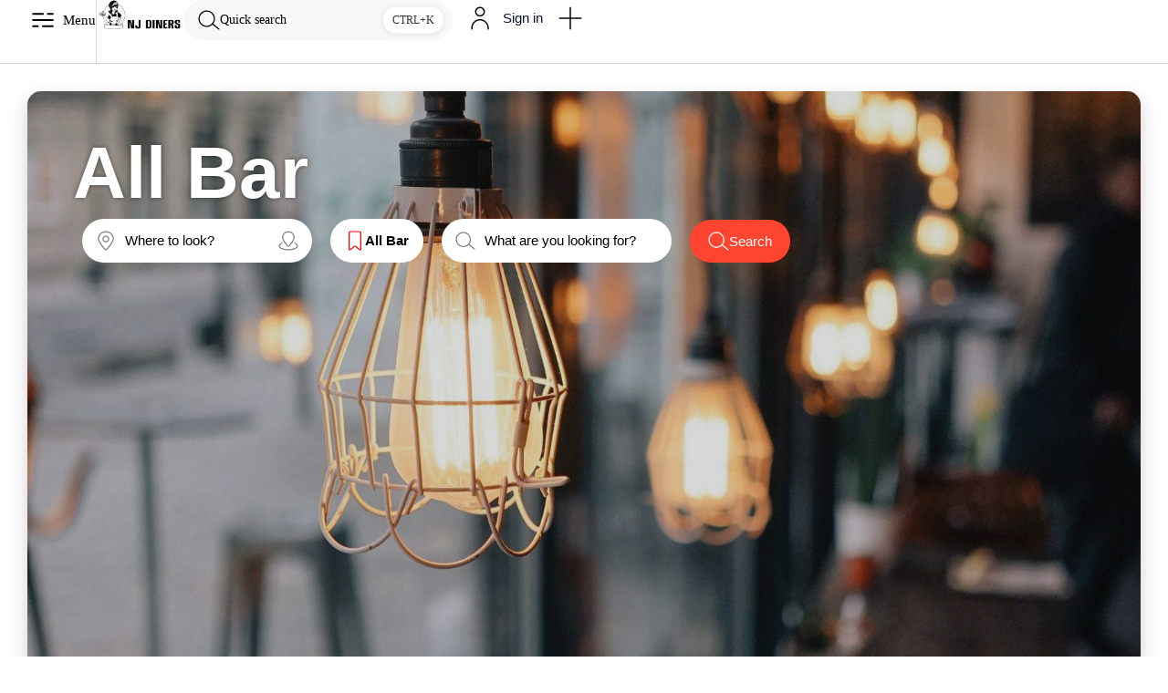

--- FILE ---
content_type: text/html; charset=UTF-8
request_url: https://njdiner.com/amenities/all-bar/
body_size: 25978
content:
<!DOCTYPE html>
<html class="no-js" lang="en-US">
	<head>
		<meta charset="UTF-8">
		<meta name="viewport" content="width=device-width, initial-scale=1.0, maximum-scale=1" />
		<link rel="profile" href="https://gmpg.org/xfn/11">
		<title>All Bar &#8211; New Jersey Diners</title>
<meta name='robots' content='max-image-preview:large' />
<link rel="alternate" type="application/rss+xml" title="New Jersey Diners &raquo; All Bar Amenities Feed" href="https://njdiner.com/amenities/all-bar/feed/" />
<style id='wp-img-auto-sizes-contain-inline-css' type='text/css'>
img:is([sizes=auto i],[sizes^="auto," i]){contain-intrinsic-size:3000px 1500px}
/*# sourceURL=wp-img-auto-sizes-contain-inline-css */
</style>

<link rel='stylesheet' id='elementor-frontend-css' href='https://njdiner.com/wp-content/uploads/elementor/css/custom-frontend-lite.min.css?ver=1678051549' type='text/css' media='all' />
<link rel='stylesheet' id='elementor-post-280-css' href='https://njdiner.com/wp-content/uploads/elementor/css/post-280.css?ver=1679414915' type='text/css' media='all' />
<link rel='preload stylesheet' as='style' onload="this.onload=null;this.rel='stylesheet'" id='wp-block-library-css' href='https://njdiner.com/wp-includes/css/dist/block-library/style.min.css?ver=6.9' type='text/css' media='all' />
<style id='global-styles-inline-css' type='text/css'>
:root{--wp--preset--aspect-ratio--square: 1;--wp--preset--aspect-ratio--4-3: 4/3;--wp--preset--aspect-ratio--3-4: 3/4;--wp--preset--aspect-ratio--3-2: 3/2;--wp--preset--aspect-ratio--2-3: 2/3;--wp--preset--aspect-ratio--16-9: 16/9;--wp--preset--aspect-ratio--9-16: 9/16;--wp--preset--color--black: #000000;--wp--preset--color--cyan-bluish-gray: #abb8c3;--wp--preset--color--white: #ffffff;--wp--preset--color--pale-pink: #f78da7;--wp--preset--color--vivid-red: #cf2e2e;--wp--preset--color--luminous-vivid-orange: #ff6900;--wp--preset--color--luminous-vivid-amber: #fcb900;--wp--preset--color--light-green-cyan: #7bdcb5;--wp--preset--color--vivid-green-cyan: #00d084;--wp--preset--color--pale-cyan-blue: #8ed1fc;--wp--preset--color--vivid-cyan-blue: #0693e3;--wp--preset--color--vivid-purple: #9b51e0;--wp--preset--gradient--vivid-cyan-blue-to-vivid-purple: linear-gradient(135deg,rgb(6,147,227) 0%,rgb(155,81,224) 100%);--wp--preset--gradient--light-green-cyan-to-vivid-green-cyan: linear-gradient(135deg,rgb(122,220,180) 0%,rgb(0,208,130) 100%);--wp--preset--gradient--luminous-vivid-amber-to-luminous-vivid-orange: linear-gradient(135deg,rgb(252,185,0) 0%,rgb(255,105,0) 100%);--wp--preset--gradient--luminous-vivid-orange-to-vivid-red: linear-gradient(135deg,rgb(255,105,0) 0%,rgb(207,46,46) 100%);--wp--preset--gradient--very-light-gray-to-cyan-bluish-gray: linear-gradient(135deg,rgb(238,238,238) 0%,rgb(169,184,195) 100%);--wp--preset--gradient--cool-to-warm-spectrum: linear-gradient(135deg,rgb(74,234,220) 0%,rgb(151,120,209) 20%,rgb(207,42,186) 40%,rgb(238,44,130) 60%,rgb(251,105,98) 80%,rgb(254,248,76) 100%);--wp--preset--gradient--blush-light-purple: linear-gradient(135deg,rgb(255,206,236) 0%,rgb(152,150,240) 100%);--wp--preset--gradient--blush-bordeaux: linear-gradient(135deg,rgb(254,205,165) 0%,rgb(254,45,45) 50%,rgb(107,0,62) 100%);--wp--preset--gradient--luminous-dusk: linear-gradient(135deg,rgb(255,203,112) 0%,rgb(199,81,192) 50%,rgb(65,88,208) 100%);--wp--preset--gradient--pale-ocean: linear-gradient(135deg,rgb(255,245,203) 0%,rgb(182,227,212) 50%,rgb(51,167,181) 100%);--wp--preset--gradient--electric-grass: linear-gradient(135deg,rgb(202,248,128) 0%,rgb(113,206,126) 100%);--wp--preset--gradient--midnight: linear-gradient(135deg,rgb(2,3,129) 0%,rgb(40,116,252) 100%);--wp--preset--font-size--small: 13px;--wp--preset--font-size--medium: 20px;--wp--preset--font-size--large: 36px;--wp--preset--font-size--x-large: 42px;--wp--preset--spacing--20: 0.44rem;--wp--preset--spacing--30: 0.67rem;--wp--preset--spacing--40: 1rem;--wp--preset--spacing--50: 1.5rem;--wp--preset--spacing--60: 2.25rem;--wp--preset--spacing--70: 3.38rem;--wp--preset--spacing--80: 5.06rem;--wp--preset--shadow--natural: 6px 6px 9px rgba(0, 0, 0, 0.2);--wp--preset--shadow--deep: 12px 12px 50px rgba(0, 0, 0, 0.4);--wp--preset--shadow--sharp: 6px 6px 0px rgba(0, 0, 0, 0.2);--wp--preset--shadow--outlined: 6px 6px 0px -3px rgb(255, 255, 255), 6px 6px rgb(0, 0, 0);--wp--preset--shadow--crisp: 6px 6px 0px rgb(0, 0, 0);}:where(.is-layout-flex){gap: 0.5em;}:where(.is-layout-grid){gap: 0.5em;}body .is-layout-flex{display: flex;}.is-layout-flex{flex-wrap: wrap;align-items: center;}.is-layout-flex > :is(*, div){margin: 0;}body .is-layout-grid{display: grid;}.is-layout-grid > :is(*, div){margin: 0;}:where(.wp-block-columns.is-layout-flex){gap: 2em;}:where(.wp-block-columns.is-layout-grid){gap: 2em;}:where(.wp-block-post-template.is-layout-flex){gap: 1.25em;}:where(.wp-block-post-template.is-layout-grid){gap: 1.25em;}.has-black-color{color: var(--wp--preset--color--black) !important;}.has-cyan-bluish-gray-color{color: var(--wp--preset--color--cyan-bluish-gray) !important;}.has-white-color{color: var(--wp--preset--color--white) !important;}.has-pale-pink-color{color: var(--wp--preset--color--pale-pink) !important;}.has-vivid-red-color{color: var(--wp--preset--color--vivid-red) !important;}.has-luminous-vivid-orange-color{color: var(--wp--preset--color--luminous-vivid-orange) !important;}.has-luminous-vivid-amber-color{color: var(--wp--preset--color--luminous-vivid-amber) !important;}.has-light-green-cyan-color{color: var(--wp--preset--color--light-green-cyan) !important;}.has-vivid-green-cyan-color{color: var(--wp--preset--color--vivid-green-cyan) !important;}.has-pale-cyan-blue-color{color: var(--wp--preset--color--pale-cyan-blue) !important;}.has-vivid-cyan-blue-color{color: var(--wp--preset--color--vivid-cyan-blue) !important;}.has-vivid-purple-color{color: var(--wp--preset--color--vivid-purple) !important;}.has-black-background-color{background-color: var(--wp--preset--color--black) !important;}.has-cyan-bluish-gray-background-color{background-color: var(--wp--preset--color--cyan-bluish-gray) !important;}.has-white-background-color{background-color: var(--wp--preset--color--white) !important;}.has-pale-pink-background-color{background-color: var(--wp--preset--color--pale-pink) !important;}.has-vivid-red-background-color{background-color: var(--wp--preset--color--vivid-red) !important;}.has-luminous-vivid-orange-background-color{background-color: var(--wp--preset--color--luminous-vivid-orange) !important;}.has-luminous-vivid-amber-background-color{background-color: var(--wp--preset--color--luminous-vivid-amber) !important;}.has-light-green-cyan-background-color{background-color: var(--wp--preset--color--light-green-cyan) !important;}.has-vivid-green-cyan-background-color{background-color: var(--wp--preset--color--vivid-green-cyan) !important;}.has-pale-cyan-blue-background-color{background-color: var(--wp--preset--color--pale-cyan-blue) !important;}.has-vivid-cyan-blue-background-color{background-color: var(--wp--preset--color--vivid-cyan-blue) !important;}.has-vivid-purple-background-color{background-color: var(--wp--preset--color--vivid-purple) !important;}.has-black-border-color{border-color: var(--wp--preset--color--black) !important;}.has-cyan-bluish-gray-border-color{border-color: var(--wp--preset--color--cyan-bluish-gray) !important;}.has-white-border-color{border-color: var(--wp--preset--color--white) !important;}.has-pale-pink-border-color{border-color: var(--wp--preset--color--pale-pink) !important;}.has-vivid-red-border-color{border-color: var(--wp--preset--color--vivid-red) !important;}.has-luminous-vivid-orange-border-color{border-color: var(--wp--preset--color--luminous-vivid-orange) !important;}.has-luminous-vivid-amber-border-color{border-color: var(--wp--preset--color--luminous-vivid-amber) !important;}.has-light-green-cyan-border-color{border-color: var(--wp--preset--color--light-green-cyan) !important;}.has-vivid-green-cyan-border-color{border-color: var(--wp--preset--color--vivid-green-cyan) !important;}.has-pale-cyan-blue-border-color{border-color: var(--wp--preset--color--pale-cyan-blue) !important;}.has-vivid-cyan-blue-border-color{border-color: var(--wp--preset--color--vivid-cyan-blue) !important;}.has-vivid-purple-border-color{border-color: var(--wp--preset--color--vivid-purple) !important;}.has-vivid-cyan-blue-to-vivid-purple-gradient-background{background: var(--wp--preset--gradient--vivid-cyan-blue-to-vivid-purple) !important;}.has-light-green-cyan-to-vivid-green-cyan-gradient-background{background: var(--wp--preset--gradient--light-green-cyan-to-vivid-green-cyan) !important;}.has-luminous-vivid-amber-to-luminous-vivid-orange-gradient-background{background: var(--wp--preset--gradient--luminous-vivid-amber-to-luminous-vivid-orange) !important;}.has-luminous-vivid-orange-to-vivid-red-gradient-background{background: var(--wp--preset--gradient--luminous-vivid-orange-to-vivid-red) !important;}.has-very-light-gray-to-cyan-bluish-gray-gradient-background{background: var(--wp--preset--gradient--very-light-gray-to-cyan-bluish-gray) !important;}.has-cool-to-warm-spectrum-gradient-background{background: var(--wp--preset--gradient--cool-to-warm-spectrum) !important;}.has-blush-light-purple-gradient-background{background: var(--wp--preset--gradient--blush-light-purple) !important;}.has-blush-bordeaux-gradient-background{background: var(--wp--preset--gradient--blush-bordeaux) !important;}.has-luminous-dusk-gradient-background{background: var(--wp--preset--gradient--luminous-dusk) !important;}.has-pale-ocean-gradient-background{background: var(--wp--preset--gradient--pale-ocean) !important;}.has-electric-grass-gradient-background{background: var(--wp--preset--gradient--electric-grass) !important;}.has-midnight-gradient-background{background: var(--wp--preset--gradient--midnight) !important;}.has-small-font-size{font-size: var(--wp--preset--font-size--small) !important;}.has-medium-font-size{font-size: var(--wp--preset--font-size--medium) !important;}.has-large-font-size{font-size: var(--wp--preset--font-size--large) !important;}.has-x-large-font-size{font-size: var(--wp--preset--font-size--x-large) !important;}
/*# sourceURL=global-styles-inline-css */
</style>

<style id='classic-theme-styles-inline-css' type='text/css'>
/*! This file is auto-generated */
.wp-block-button__link{color:#fff;background-color:#32373c;border-radius:9999px;box-shadow:none;text-decoration:none;padding:calc(.667em + 2px) calc(1.333em + 2px);font-size:1.125em}.wp-block-file__button{background:#32373c;color:#fff;text-decoration:none}
/*# sourceURL=/wp-includes/css/classic-themes.min.css */
</style>
<link rel='stylesheet' id='vx:commons.css-css' href='https://njdiner.com/wp-content/themes/voxel/assets/dist/commons.css?ver=0.9.9.4-beta.2' type='text/css' media='all' />
<link rel='stylesheet' id='swiper-css' href='https://njdiner.com/wp-content/plugins/elementor/assets/lib/swiper/css/swiper.min.css?ver=5.3.6' type='text/css' media='all' />
<link rel='stylesheet' id='elementor-post-6-css' href='https://njdiner.com/wp-content/uploads/elementor/css/post-6.css?ver=1679395255' type='text/css' media='all' />
<link rel='stylesheet' id='elementor-pro-css' href='https://njdiner.com/wp-content/uploads/elementor/css/custom-pro-frontend-lite.min.css?ver=1678051549' type='text/css' media='all' />
<link rel='stylesheet' id='elementor-global-css' href='https://njdiner.com/wp-content/uploads/elementor/css/global.css?ver=1678051550' type='text/css' media='all' />
<link rel='stylesheet' id='child-style-css' href='https://njdiner.com/wp-content/themes/voxel-child/style.css?ver=6.9' type='text/css' media='all' />
<link rel="https://api.w.org/" href="https://njdiner.com/wp-json/" /><link rel="EditURI" type="application/rsd+xml" title="RSD" href="https://njdiner.com/xmlrpc.php?rsd" />
<meta name="generator" content="WordPress 6.9" />
<script type="text/javascript">var Voxel_Config = {"ajax_url":"https:\/\/njdiner.com\/?vx=1","is_logged_in":false,"login_url":"https:\/\/njdiner.com\/auth\/","register_url":"https:\/\/njdiner.com\/auth\/?register","l10n":{"ajaxError":"There was a problem. Please try again."},"locale":"en_US","currency":"USD"};</script><style type="text/css">
	@media screen and (max-width: 767px) { .vx-hidden-mobile { display: none !important; } }
	@media screen and (min-width: 768px) and (max-width: 1024px) { .vx-hidden-tablet { display: none !important; } }
	@media screen and (min-width: 1025px) { .vx-hidden-desktop { display: none !important; } }
</style><meta name="generator" content="Elementor 3.11.2; features: e_dom_optimization, e_optimized_assets_loading, e_optimized_css_loading, a11y_improvements, additional_custom_breakpoints; settings: css_print_method-external, google_font-enabled, font_display-auto">
<link rel="icon" href="https://njdiner.com/wp-content/uploads/2023/03/cropped-waitress-32x32.jpg" sizes="32x32" />
<link rel="icon" href="https://njdiner.com/wp-content/uploads/2023/03/cropped-waitress-192x192.jpg" sizes="192x192" />
<link rel="apple-touch-icon" href="https://njdiner.com/wp-content/uploads/2023/03/cropped-waitress-180x180.jpg" />
<meta name="msapplication-TileImage" content="https://njdiner.com/wp-content/uploads/2023/03/cropped-waitress-270x270.jpg" />
	<link rel='preload stylesheet' as='style' onload="this.onload=null;this.rel='stylesheet'" id='vx:popup-kit.css-css' href='https://njdiner.com/wp-content/themes/voxel/assets/dist/popup-kit.css?ver=0.9.9.4-beta.2' type='text/css' media='all' />
<link rel='preload stylesheet' as='style' onload="this.onload=null;this.rel='stylesheet'" id='elementor-post-312-css' href='https://njdiner.com/wp-content/uploads/elementor/css/post-312.css?ver=1679395255' type='text/css' media='all' />
<link rel='stylesheet' id='elementor-icons-shared-0-css' href='https://njdiner.com/wp-content/plugins/elementor/assets/lib/font-awesome/css/fontawesome.min.css?ver=5.15.3' type='text/css' media='all' />
<link rel='stylesheet' id='elementor-icons-fa-solid-css' href='https://njdiner.com/wp-content/plugins/elementor/assets/lib/font-awesome/css/solid.min.css?ver=5.15.3' type='text/css' media='all' />
</head>
	<body class="archive tax-amenities term-all-bar term-372 wp-custom-logo wp-theme-voxel wp-child-theme-voxel-child elementor-default elementor-kit-6">		<script type="text/html" id="voxel-popup-template">
	<div class="ts-popup-root elementor" :class="'elementor-'+$root.post_id" v-cloak>
		<div class="ts-form ts-search-widget elementor-element" :class="'elementor-element-'+$root.widget_id" :style="styles" ref="popup">
			<div class="ts-field-popup-container">
				<div class="ts-field-popup triggers-blur" ref="popup-box">
					<div class="ts-popup-content-wrapper min-scroll">
						<slot></slot>
					</div>
					<slot name="controller">
						<div class="ts-popup-controller" v-if="showSave || showClear">
							<ul class="flexify simplify-ul">
								<li class="flexify" @click.prevent="$emit('clear')">
									<a v-if="showClear" href="#" class="ts-btn ts-btn-1">
										{{ clearLabel || 'Clear' }}
									</a>
								</li>
								<li class="flexify">
									<a v-if="showSave" href="#" class="ts-btn ts-btn-2" @click.prevent="$emit('save')">
										{{ saveLabel || 'Save' }}
									</a>
								</li>
							</ul>
						</div>
					</slot>
				</div>
			</div>
		</div>
	</div>
</script>
		<script type="text/html" id="voxel-form-group-template">
	<div :class="{'ts-form-group': defaultClass}">
		<slot name="trigger"></slot>
		<teleport to="body">
			<transition name="form-popup">
				<form-popup
					ref="popup"
					v-if="$root.activePopup === popupKey"
					:class="wrapperClass"
					:target="popupTarget"
					:show-save="showSave"
					:show-clear="showClear"
					:save-label="saveLabel"
					:clear-label="clearLabel"
					:prevent-blur="preventBlur"
					@blur="onPopupBlur"
					@save="$emit('save', this);"
					@clear="$emit('clear', this);"
				>
					<slot name="popup"></slot>
					<template #controller>
						<slot name="controller"></slot>
					</template>
				</form-popup>
			</transition>
		</teleport>
	</div>
</script>
<link rel='stylesheet' id='elementor-post-316-css' href='https://njdiner.com/wp-content/uploads/elementor/css/post-316.css?ver=1679395255' type='text/css' media='all' />
		<div data-elementor-type="loop-item" data-elementor-id="316" class="elementor elementor-316 e-loop-item-1222 e-loop-item">
						<div class="elementor-element elementor-element-51236101 e-con-full e-con" data-id="51236101" data-element_type="container" data-settings="{&quot;background_background&quot;:&quot;classic&quot;,&quot;content_width&quot;:&quot;full&quot;}">
		<div class="elementor-element elementor-element-31e4f4c6 e-con-full e-con" data-id="31e4f4c6" data-element_type="container" data-settings="{&quot;content_width&quot;:&quot;full&quot;}">
				<div class="elementor-element elementor-element-2791045 elementor-widget elementor-widget-ts-navbar" data-id="2791045" data-element_type="widget" data-widget_type="ts-navbar.default">
				<div class="elementor-widget-container">
			<link rel='stylesheet' id='vx:nav-menu.css-css' href='https://njdiner.com/wp-content/themes/voxel/assets/dist/nav-menu.css?ver=0.9.9.4-beta.2' type='text/css' media='all' />

	<div class="ts-nav-menu ts-wp-menu ">
					<ul id="menu-main-1" class="ts-nav ts-nav-horizontal flexify simplify-ul min-scroll min-scroll-h">		<li class="ts-popup-component ts-mobile-menu ">
			<span class="ts-item-link" ref="target">
				<div class="ts-item-icon flexify">
					<svg xmlns="http://www.w3.org/2000/svg" xmlns:xlink="http://www.w3.org/1999/xlink" id="Layer_1" x="0px" y="0px" viewBox="0 0 592 592" style="enable-background:new 0 0 592 592;" xml:space="preserve"><path d="M562.7,487.7H296c-13.8,0-25-11.2-25-25c0-13.8,11.2-25,25-25h266.7c13.8,0,25,11.2,25,25 C587.7,476.5,576.5,487.7,562.7,487.7z M162.7,487.7H29.3c-13.8,0-25-11.2-25-25c0-13.8,11.2-25,25-25h133.3c13.8,0,25,11.2,25,25 C187.7,476.5,176.5,487.7,162.7,487.7z M562.7,321H29.3c-13.8,0-25-11.2-25-25c0-13.8,11.2-25,25-25h533.3c13.8,0,25,11.2,25,25 C587.7,309.8,576.5,321,562.7,321z M562.7,154.3H429.3c-13.8,0-25-11.2-25-25c0-13.8,11.2-25,25-25h133.3c13.8,0,25,11.2,25,25 C587.7,143.1,576.5,154.3,562.7,154.3z M296,154.3H29.3c-13.8,0-25-11.2-25-25c0-13.8,11.2-25,25-25H296c13.8,0,25,11.2,25,25 C321,143.1,309.8,154.3,296,154.3z"></path></svg>				</div>
									<p>Menu</p>
				
			    <popup v-cloak>
			    	<div class="ts-popup-head flexify hide-d">
						<div class="ts-popup-name flexify">
							<svg xmlns="http://www.w3.org/2000/svg" xmlns:xlink="http://www.w3.org/1999/xlink" id="Layer_1" x="0px" y="0px" viewBox="0 0 592 592" style="enable-background:new 0 0 592 592;" xml:space="preserve"><path d="M562.7,487.7H296c-13.8,0-25-11.2-25-25c0-13.8,11.2-25,25-25h266.7c13.8,0,25,11.2,25,25 C587.7,476.5,576.5,487.7,562.7,487.7z M162.7,487.7H29.3c-13.8,0-25-11.2-25-25c0-13.8,11.2-25,25-25h133.3c13.8,0,25,11.2,25,25 C187.7,476.5,176.5,487.7,162.7,487.7z M562.7,321H29.3c-13.8,0-25-11.2-25-25c0-13.8,11.2-25,25-25h533.3c13.8,0,25,11.2,25,25 C587.7,309.8,576.5,321,562.7,321z M562.7,154.3H429.3c-13.8,0-25-11.2-25-25c0-13.8,11.2-25,25-25h133.3c13.8,0,25,11.2,25,25 C587.7,143.1,576.5,154.3,562.7,154.3z M296,154.3H29.3c-13.8,0-25-11.2-25-25c0-13.8,11.2-25,25-25H296c13.8,0,25,11.2,25,25 C321,143.1,309.8,154.3,296,154.3z"></path></svg>							<p>Menu</p>
						</div>

						<ul class="flexify simplify-ul">
							<li class="flexify ts-popup-close">
								<a role="button" rel="nofollow" @click.prevent="$root.active = false" href="#" class="ts-icon-btn" >
									<svg fill="#000000" width="52" height="52" version="1.1" id="lni_lni-close" xmlns="http://www.w3.org/2000/svg" xmlns:xlink="http://www.w3.org/1999/xlink" x="0px"
	 y="0px" viewBox="0 0 64 64" style="enable-background:new 0 0 64 64;" xml:space="preserve">
<path d="M34.5,32L62.2,4.2c0.7-0.7,0.7-1.8,0-2.5c-0.7-0.7-1.8-0.7-2.5,0L32,29.5L4.2,1.8c-0.7-0.7-1.8-0.7-2.5,0
	c-0.7,0.7-0.7,1.8,0,2.5L29.5,32L1.8,59.8c-0.7,0.7-0.7,1.8,0,2.5c0.3,0.3,0.8,0.5,1.2,0.5s0.9-0.2,1.2-0.5L32,34.5l27.7,27.8
	c0.3,0.3,0.8,0.5,1.2,0.5c0.4,0,0.9-0.2,1.2-0.5c0.7-0.7,0.7-1.8,0-2.5L34.5,32z"/>
</svg>
								</a>
							</li>
						</ul>
					</div>
					<transition-group :name="'slide-from-'+slide_from" tag="div" class="ts-term-dropdown ts-multilevel-dropdown" @before-enter="beforeEnter" @before-leave="beforeLeave">
						<ul class="simplify-ul ts-form-group ts-term-dropdown-list sub-menu" key="main" v-show="screen === 'main'"><li id="menu-item-323" class="menu-item menu-item-type-post_type menu-item-object-page menu-item-home menu-item-323"><a  href="https://njdiner.com/" class="flexify"><?xml version="1.0" encoding="UTF-8"?> <svg xmlns="http://www.w3.org/2000/svg" xmlns:xlink="http://www.w3.org/1999/xlink" version="1.1" id="lni_lni-house-alt-1" x="0px" y="0px" viewBox="0 0 52 52" style="enable-background:new 0 0 52 52;" xml:space="preserve"> <path d="M47,16.4L28.7,3.6c-1.6-1.1-3.8-1.1-5.5,0L5,16.4c-1.3,0.9-2,2.3-2,3.9v24.2c0,2.6,2.1,4.7,4.7,4.7h36.5 c2.6,0,4.7-2.1,4.7-4.7V20.3C49,18.7,48.2,17.3,47,16.4z M33.6,46.7H18.4v-9.6c0-0.7,0.4-1.3,0.9-1.7l5.5-3.8c0.7-0.5,1.7-0.5,2.4,0 l5.5,3.8c0.6,0.4,0.9,1,0.9,1.7v9.6H33.6z M46.4,44.5c0,1.2-1,2.1-2.1,2.1h-8.1v-9.5c0-1.6-0.7-3-2-3.9l-5.5-3.8 c-1.6-1.1-3.8-1.1-5.5,0l-5.5,3.8c-1.3,0.9-2,2.3-2,3.9v9.6h-8c-1.2,0-2.1-1-2.1-2.1V20.3c0-0.7,0.4-1.3,0.9-1.7L24.8,5.8 c0.4-0.2,0.8-0.4,1.2-0.4c0.4,0,0.8,0.1,1.2,0.4l18.3,12.8c0.6,0.4,0.9,1,0.9,1.7L46.4,44.5L46.4,44.5z"></path> </svg> <p>Home</p></a></li><li id="menu-item-324" class="menu-item menu-item-type-custom menu-item-object-custom menu-item-324"><a  href="https://njdiner.com/places/" class="flexify"><?xml version="1.0" encoding="UTF-8"?> <svg xmlns="http://www.w3.org/2000/svg" xmlns:xlink="http://www.w3.org/1999/xlink" fill="#000000" width="52" height="52" version="1.1" id="lni_lni-map-marker" x="0px" y="0px" viewBox="0 0 64 64" style="enable-background:new 0 0 64 64;" xml:space="preserve"> <g> <path d="M32,1.3c-13.9,0-25.3,11-25.3,24.4c0,10.7,15.3,28.4,21.9,35.6c0.9,1,2.1,1.5,3.4,1.5c1.3,0,2.5-0.5,3.4-1.5 c6.6-7.1,21.9-24.9,21.9-35.6C57.3,12.2,45.9,1.3,32,1.3z M32.8,58.9c-0.5,0.5-1.2,0.5-1.6,0c-4.9-5.3-21-23.5-21-33.2 C10.2,14.1,20,4.8,32,4.8s21.8,9.4,21.8,20.9C53.8,35.4,37.7,53.5,32.8,58.9z"></path> <path d="M32,15.7c-5.9,0-10.8,4.8-10.8,10.8c0,5.9,4.8,10.8,10.8,10.8s10.8-4.8,10.8-10.8C42.8,20.5,37.9,15.7,32,15.7z M32,33.7 c-4,0-7.3-3.3-7.3-7.3c0-4,3.3-7.3,7.3-7.3c4,0,7.3,3.3,7.3,7.3C39.3,30.4,36,33.7,32,33.7z"></path> </g> </svg> <p>Places</p></a></li><li id="menu-item-325" class="menu-item menu-item-type-custom menu-item-object-custom menu-item-325"><a  href="https://njdiner.com/events/" class="flexify"><svg xmlns="http://www.w3.org/2000/svg" xmlns:xlink="http://www.w3.org/1999/xlink" fill="#000000" width="52" height="52" id="lni_lni-ticket" x="0px" y="0px" viewBox="0 0 64 64" style="enable-background:new 0 0 64 64;" xml:space="preserve"> <g> <path d="M60.5,25.6c1.2-0.1,2.2-1.1,2.2-2.4v-9c0-1.3-1.1-2.4-2.4-2.4H3.6c-1.3,0-2.4,1.1-2.4,2.4v9.2c0,1.3,1,2.4,2.2,2.4 c3.2,0.3,5.6,3.1,5.6,6.4c0,3.3-2.4,6-5.6,6.3c-1.2,0-2.3,1.1-2.3,2.3v9c0,1.3,1.1,2.4,2.4,2.4h56.7c1.3,0,2.4-1.1,2.4-2.4v-9 c0-1.3-1-2.4-2.2-2.4c-3.2-0.3-5.6-3.1-5.6-6.4C54.9,28.6,57.3,25.9,60.5,25.6z M59.3,41.7v7H31.1v-6.2c0-1-0.8-1.8-1.8-1.8 s-1.8,0.8-1.8,1.8v6.2H4.8v-6.9c4.5-0.8,7.9-4.8,7.9-9.6c0-4.8-3.4-8.9-7.9-9.7v-7.1h22.9v6.2c0,1,0.8,1.8,1.8,1.8s1.8-0.8,1.8-1.8 v-6.2h28.1v6.9c-4.5,0.9-7.9,4.9-7.9,9.7C51.4,36.7,54.8,40.8,59.3,41.7z"></path> <path d="M29.4,27.6c-1,0-1.8,0.8-1.8,1.8v5.3c0,1,0.8,1.8,1.8,1.8s1.8-0.8,1.8-1.8v-5.3C31.1,28.4,30.3,27.6,29.4,27.6z"></path> </g> </svg><p>Events</p></a></li><li id="menu-item-326" class="menu-item menu-item-type-custom menu-item-object-custom menu-item-326"><a  href="https://njdiner.com/jobs/" class="flexify"><svg xmlns="http://www.w3.org/2000/svg" xmlns:xlink="http://www.w3.org/1999/xlink" fill="#000000" width="52" height="52" id="lni_lni-briefcase-3" x="0px" y="0px" viewBox="0 0 64 64" style="enable-background:new 0 0 64 64;" xml:space="preserve"> <path d="M58,13.1H44.7V6.7c0-2.6-2.1-4.8-4.8-4.8H24.1c-2.6,0-4.8,2.1-4.8,4.8v6.4H6c-2.6,0-4.8,2.1-4.8,4.8v39.4 C1.2,59.9,3.4,62,6,62h52c2.6,0,4.8-2.1,4.8-4.8V17.9C62.7,15.2,60.6,13.1,58,13.1z M22.8,6.7c0-0.7,0.6-1.3,1.3-1.3H40 c0.7,0,1.3,0.6,1.3,1.3v6.4H22.8V6.7z M6,16.6h13.3h25.4H58c0.7,0,1.3,0.6,1.3,1.3v9.7L44.9,35H33.7v-3.4c0-1-0.8-1.8-1.8-1.8 s-1.8,0.8-1.8,1.8V35h-11L4.7,27.5v-9.7C4.7,17.2,5.3,16.6,6,16.6z M58,58.5H6c-0.7,0-1.3-0.6-1.3-1.3V31.5l13.1,6.8 c0.2,0.1,0.5,0.2,0.8,0.2h11.6v2.3c0,1,0.8,1.8,1.8,1.8c1,0,1.8-0.8,1.8-1.8v-2.3h11.6c0.3,0,0.6-0.1,0.8-0.2l13.1-6.8v25.8 C59.2,57.9,58.7,58.5,58,58.5z"></path> </svg><p>Jobs</p></a></li><li id="menu-item-327" class="menu-item menu-item-type-custom menu-item-object-custom menu-item-327"><a  href="https://njdiner.com/groups/" class="flexify"><svg xmlns="http://www.w3.org/2000/svg" xmlns:xlink="http://www.w3.org/1999/xlink" fill="#000000" width="52" height="52" id="lni_lni-comments-alt-1" x="0px" y="0px" viewBox="0 0 64 64" style="enable-background:new 0 0 64 64;" xml:space="preserve"> <path d="M62.6,34l-2.1-5.5c1.7-3,2.4-6.4,2-10c-0.8-7.8-7-14-14.8-14.8c-5.1-0.5-10,1.2-13.6,4.8c-3.5,3.5-5.2,8.3-4.9,13.2 c-0.2,0-0.5,0-0.7,0H18.3c-9.4,0-17.1,7.4-17.1,16.5c0,9.1,5.9,15.5,20.2,21.9c0.3,0.2,0.7,0.2,1.1,0.2c0.5,0,1-0.1,1.4-0.4 c0.8-0.5,1.2-1.3,1.2-2.2v-3h3.4c9.4,0,17.1-7.4,17.1-16.5c0-0.4,0-0.8-0.1-1.1c3.1,0.1,6.1-0.7,8.7-2.3l4.7,2.4 c0.4,0.2,0.8,0.3,1.1,0.3c0.6,0,1.2-0.2,1.7-0.7C62.7,36.1,63,35,62.6,34z M28.5,51.2h-4.2c-1.5,0-2.6,1.2-2.6,2.6v2.5 C9.5,50.7,4.8,45.6,4.8,38.2c0-7.2,6.1-13,13.6-13h10.2c7.5,0,13.6,5.9,13.6,13S36,51.2,28.5,51.2z M57.1,27.4 c-0.3,0.5-0.4,1.1-0.2,1.6l1.5,4L55,31.2c-0.6-0.3-1.2-0.2-1.7,0.1c-2.5,1.6-5.4,2.4-8.3,2.2c-1.7-5.5-6.3-9.8-12.1-11.3 c0-0.2-0.1-0.3-0.1-0.5c-0.4-4,1-7.9,3.8-10.7c2.8-2.8,6.7-4.2,10.8-3.8c6.2,0.6,11.1,5.6,11.7,11.7C59.4,22,58.7,24.9,57.1,27.4z"></path> </svg><p>Groups</p></a></li><li id="menu-item-328" class="menu-item menu-item-type-custom menu-item-object-custom menu-item-328"><a  href="https://njdiner.com/collections/" class="flexify"><svg xmlns="http://www.w3.org/2000/svg" xmlns:xlink="http://www.w3.org/1999/xlink" fill="#000000" width="52" height="52" id="lni_lni-layers" x="0px" y="0px" viewBox="0 0 64 64" style="enable-background:new 0 0 64 64;" xml:space="preserve"> <path d="M54,39.6l-1.6-0.9l1.9-1.1c1.9-1.2,3-3.2,2.9-5.4s-1.2-4.2-3.2-5.3l-3-1.7l3.2-2c1.9-1.2,3-3.2,2.9-5.4s-1.2-4.2-3.2-5.3 L35.2,2c-1.9-1.1-4.2-1-6.1,0L9.9,13.2c-1.9,1.1-3.1,3.1-3.1,5.3c0,2.2,1.2,4.2,3.1,5.3l3.1,1.8l-3.1,1.8c-1.9,1.1-3.1,3.1-3.1,5.3 c0,2.2,1.1,4.2,3.1,5.3l1.8,1l-1.7,1c-1.9,1.1-3.1,3.1-3.1,5.3c0,2.2,1.1,4.2,3.1,5.3l19.1,11c1,0.6,2,0.8,3.1,0.8 c1.1,0,2.2-0.3,3.2-0.9l18.9-11.6c1.9-1.2,3-3.2,2.9-5.4C57.1,42.6,56,40.6,54,39.6z M10.3,18.5c0-1,0.5-1.8,1.3-2.3L30.8,5.1 c0.4-0.2,0.9-0.4,1.3-0.4c0.4,0,0.9,0.1,1.3,0.3l18.8,10.5c0.8,0.5,1.3,1.3,1.4,2.3c0,1-0.5,1.8-1.3,2.3L33.5,31.8 c-0.8,0.5-1.9,0.5-2.7,0l-19.1-11C10.8,20.4,10.3,19.5,10.3,18.5z M10.3,32.8c0-1,0.5-1.8,1.3-2.3l4.9-2.8L29,34.9 c1,0.6,2,0.8,3.1,0.8c1.1,0,2.2-0.3,3.2-0.9l12.3-7.6l4.7,2.6c0.8,0.5,1.3,1.3,1.4,2.3c0,1-0.5,1.8-1.3,2.3L33.5,46.2 c-0.8,0.5-1.9,0.5-2.7,0l-19.1-11C10.8,34.7,10.3,33.8,10.3,32.8z M52.4,47.2L33.5,58.9c-0.8,0.5-1.9,0.5-2.7,0l-19.1-11 c-0.8-0.5-1.3-1.3-1.3-2.3c0-1,0.5-1.8,1.3-2.3l3.5-2l13.8,8c1,0.6,2,0.8,3.1,0.8c1.1,0,2.2-0.3,3.2-0.9L49,40.7l3.4,1.9 c0.8,0.5,1.3,1.3,1.4,2.3C53.7,45.8,53.2,46.7,52.4,47.2z"></path> </svg><p>Collections</p></a></li><li id="menu-item-329" class="menu-item menu-item-type-custom menu-item-object-custom menu-item-329"><a  href="https://njdiner.com/profiles/" class="flexify"><?xml version="1.0" encoding="UTF-8"?> <svg xmlns="http://www.w3.org/2000/svg" xmlns:xlink="http://www.w3.org/1999/xlink" fill="#000000" width="52" height="52" version="1.1" id="lni_lni-users" x="0px" y="0px" viewBox="0 0 64 64" style="enable-background:new 0 0 64 64;" xml:space="preserve"> <g> <path d="M21.5,36.4c6.8,0,12.3-5.5,12.3-12.3s-5.5-12.3-12.3-12.3S9.2,17.3,9.2,24.1S14.7,36.4,21.5,36.4z M21.5,15.3 c4.8,0,8.8,3.9,8.8,8.8c0,4.9-3.9,8.8-8.8,8.8s-8.8-3.9-8.8-8.8C12.7,19.2,16.6,15.3,21.5,15.3z"></path> <path d="M21.5,40.8c-7.3,0-14.3,3-19.7,8.4c-0.7,0.7-0.7,1.8,0,2.5C2.1,52,2.6,52.2,3,52.2c0.5,0,0.9-0.2,1.2-0.5 c4.7-4.8,10.8-7.4,17.2-7.4c6.3,0,12.4,2.6,17.2,7.4c0.7,0.7,1.8,0.7,2.5,0c0.7-0.7,0.7-1.8,0-2.5C35.7,43.8,28.7,40.8,21.5,40.8z"></path> <path d="M47.8,36.4c3.9,0,7-3.2,7-7s-3.2-7-7-7s-7,3.2-7,7S43.9,36.4,47.8,36.4z M47.8,25.8c1.9,0,3.5,1.6,3.5,3.5 s-1.6,3.5-3.5,3.5s-3.5-1.6-3.5-3.5S45.9,25.8,47.8,25.8z"></path> <path d="M62.2,46.5c-5.3-5-12.7-6.9-20.1-5c-0.9,0.2-1.5,1.2-1.3,2.1c0.2,0.9,1.2,1.5,2.1,1.3c6.2-1.6,12.4,0,16.8,4.2 c0.3,0.3,0.8,0.5,1.2,0.5c0.5,0,0.9-0.2,1.3-0.6C62.9,48.3,62.9,47.2,62.2,46.5z"></path> </g> </svg> <p>People</p></a></li><li id="menu-item-330" class="menu-item menu-item-type-post_type menu-item-object-page current_page_parent menu-item-330"><a  href="https://njdiner.com/blog/" class="flexify"><?xml version="1.0" encoding="UTF-8"?> <svg xmlns="http://www.w3.org/2000/svg" xmlns:xlink="http://www.w3.org/1999/xlink" fill="#000000" width="52" height="52" version="1.1" id="lni_lni-text-alt" x="0px" y="0px" viewBox="0 0 64 64" style="enable-background:new 0 0 64 64;" xml:space="preserve"> <path d="M52.8,1.3H11.2C7.8,1.3,5.1,4,5.1,7.3v5.7c0,1,0.8,1.8,1.8,1.8s1.8-0.8,1.8-1.8V7.3c0-1.4,1.1-2.6,2.6-2.6h13.5v54.5h-6.5 c-1,0-1.8,0.8-1.8,1.8s0.8,1.8,1.8,1.8h27.7c1,0,1.8-0.8,1.8-1.8s-0.8-1.8-1.8-1.8h-6.5V4.8h13.5c1.4,0,2.6,1.1,2.6,2.6v5.7 c0,1,0.8,1.8,1.8,1.8s1.8-0.8,1.8-1.8V7.3C58.9,4,56.2,1.3,52.8,1.3z M35.8,59.3h-7.6V4.8h7.6V59.3z"></path> </svg> <p>Blog</p></a></li></ul>					</transition-group>
			    </popup>
			</span>
		</li>
		<li class="menu-item menu-item-type-post_type menu-item-object-page menu-item-home menu-item-323" ><a  href="https://njdiner.com/" class="ts-item-link"><div class="ts-item-icon flexify"><?xml version="1.0" encoding="UTF-8"?> <svg xmlns="http://www.w3.org/2000/svg" xmlns:xlink="http://www.w3.org/1999/xlink" version="1.1" id="lni_lni-house-alt-1" x="0px" y="0px" viewBox="0 0 52 52" style="enable-background:new 0 0 52 52;" xml:space="preserve"> <path d="M47,16.4L28.7,3.6c-1.6-1.1-3.8-1.1-5.5,0L5,16.4c-1.3,0.9-2,2.3-2,3.9v24.2c0,2.6,2.1,4.7,4.7,4.7h36.5 c2.6,0,4.7-2.1,4.7-4.7V20.3C49,18.7,48.2,17.3,47,16.4z M33.6,46.7H18.4v-9.6c0-0.7,0.4-1.3,0.9-1.7l5.5-3.8c0.7-0.5,1.7-0.5,2.4,0 l5.5,3.8c0.6,0.4,0.9,1,0.9,1.7v9.6H33.6z M46.4,44.5c0,1.2-1,2.1-2.1,2.1h-8.1v-9.5c0-1.6-0.7-3-2-3.9l-5.5-3.8 c-1.6-1.1-3.8-1.1-5.5,0l-5.5,3.8c-1.3,0.9-2,2.3-2,3.9v9.6h-8c-1.2,0-2.1-1-2.1-2.1V20.3c0-0.7,0.4-1.3,0.9-1.7L24.8,5.8 c0.4-0.2,0.8-0.4,1.2-0.4c0.4,0,0.8,0.1,1.2,0.4l18.3,12.8c0.6,0.4,0.9,1,0.9,1.7L46.4,44.5L46.4,44.5z"></path> </svg> </div><p>Home</p></a></li><li class="menu-item menu-item-type-custom menu-item-object-custom menu-item-324" ><a  href="https://njdiner.com/places/" class="ts-item-link"><div class="ts-item-icon flexify"><?xml version="1.0" encoding="UTF-8"?> <svg xmlns="http://www.w3.org/2000/svg" xmlns:xlink="http://www.w3.org/1999/xlink" fill="#000000" width="52" height="52" version="1.1" id="lni_lni-map-marker" x="0px" y="0px" viewBox="0 0 64 64" style="enable-background:new 0 0 64 64;" xml:space="preserve"> <g> <path d="M32,1.3c-13.9,0-25.3,11-25.3,24.4c0,10.7,15.3,28.4,21.9,35.6c0.9,1,2.1,1.5,3.4,1.5c1.3,0,2.5-0.5,3.4-1.5 c6.6-7.1,21.9-24.9,21.9-35.6C57.3,12.2,45.9,1.3,32,1.3z M32.8,58.9c-0.5,0.5-1.2,0.5-1.6,0c-4.9-5.3-21-23.5-21-33.2 C10.2,14.1,20,4.8,32,4.8s21.8,9.4,21.8,20.9C53.8,35.4,37.7,53.5,32.8,58.9z"></path> <path d="M32,15.7c-5.9,0-10.8,4.8-10.8,10.8c0,5.9,4.8,10.8,10.8,10.8s10.8-4.8,10.8-10.8C42.8,20.5,37.9,15.7,32,15.7z M32,33.7 c-4,0-7.3-3.3-7.3-7.3c0-4,3.3-7.3,7.3-7.3c4,0,7.3,3.3,7.3,7.3C39.3,30.4,36,33.7,32,33.7z"></path> </g> </svg> </div><p>Places</p></a></li><li class="menu-item menu-item-type-custom menu-item-object-custom menu-item-325" ><a  href="https://njdiner.com/events/" class="ts-item-link"><div class="ts-item-icon flexify"><svg xmlns="http://www.w3.org/2000/svg" xmlns:xlink="http://www.w3.org/1999/xlink" fill="#000000" width="52" height="52" id="lni_lni-ticket" x="0px" y="0px" viewBox="0 0 64 64" style="enable-background:new 0 0 64 64;" xml:space="preserve"> <g> <path d="M60.5,25.6c1.2-0.1,2.2-1.1,2.2-2.4v-9c0-1.3-1.1-2.4-2.4-2.4H3.6c-1.3,0-2.4,1.1-2.4,2.4v9.2c0,1.3,1,2.4,2.2,2.4 c3.2,0.3,5.6,3.1,5.6,6.4c0,3.3-2.4,6-5.6,6.3c-1.2,0-2.3,1.1-2.3,2.3v9c0,1.3,1.1,2.4,2.4,2.4h56.7c1.3,0,2.4-1.1,2.4-2.4v-9 c0-1.3-1-2.4-2.2-2.4c-3.2-0.3-5.6-3.1-5.6-6.4C54.9,28.6,57.3,25.9,60.5,25.6z M59.3,41.7v7H31.1v-6.2c0-1-0.8-1.8-1.8-1.8 s-1.8,0.8-1.8,1.8v6.2H4.8v-6.9c4.5-0.8,7.9-4.8,7.9-9.6c0-4.8-3.4-8.9-7.9-9.7v-7.1h22.9v6.2c0,1,0.8,1.8,1.8,1.8s1.8-0.8,1.8-1.8 v-6.2h28.1v6.9c-4.5,0.9-7.9,4.9-7.9,9.7C51.4,36.7,54.8,40.8,59.3,41.7z"></path> <path d="M29.4,27.6c-1,0-1.8,0.8-1.8,1.8v5.3c0,1,0.8,1.8,1.8,1.8s1.8-0.8,1.8-1.8v-5.3C31.1,28.4,30.3,27.6,29.4,27.6z"></path> </g> </svg></div><p>Events</p></a></li><li class="menu-item menu-item-type-custom menu-item-object-custom menu-item-326" ><a  href="https://njdiner.com/jobs/" class="ts-item-link"><div class="ts-item-icon flexify"><svg xmlns="http://www.w3.org/2000/svg" xmlns:xlink="http://www.w3.org/1999/xlink" fill="#000000" width="52" height="52" id="lni_lni-briefcase-3" x="0px" y="0px" viewBox="0 0 64 64" style="enable-background:new 0 0 64 64;" xml:space="preserve"> <path d="M58,13.1H44.7V6.7c0-2.6-2.1-4.8-4.8-4.8H24.1c-2.6,0-4.8,2.1-4.8,4.8v6.4H6c-2.6,0-4.8,2.1-4.8,4.8v39.4 C1.2,59.9,3.4,62,6,62h52c2.6,0,4.8-2.1,4.8-4.8V17.9C62.7,15.2,60.6,13.1,58,13.1z M22.8,6.7c0-0.7,0.6-1.3,1.3-1.3H40 c0.7,0,1.3,0.6,1.3,1.3v6.4H22.8V6.7z M6,16.6h13.3h25.4H58c0.7,0,1.3,0.6,1.3,1.3v9.7L44.9,35H33.7v-3.4c0-1-0.8-1.8-1.8-1.8 s-1.8,0.8-1.8,1.8V35h-11L4.7,27.5v-9.7C4.7,17.2,5.3,16.6,6,16.6z M58,58.5H6c-0.7,0-1.3-0.6-1.3-1.3V31.5l13.1,6.8 c0.2,0.1,0.5,0.2,0.8,0.2h11.6v2.3c0,1,0.8,1.8,1.8,1.8c1,0,1.8-0.8,1.8-1.8v-2.3h11.6c0.3,0,0.6-0.1,0.8-0.2l13.1-6.8v25.8 C59.2,57.9,58.7,58.5,58,58.5z"></path> </svg></div><p>Jobs</p></a></li><li class="menu-item menu-item-type-custom menu-item-object-custom menu-item-327" ><a  href="https://njdiner.com/groups/" class="ts-item-link"><div class="ts-item-icon flexify"><svg xmlns="http://www.w3.org/2000/svg" xmlns:xlink="http://www.w3.org/1999/xlink" fill="#000000" width="52" height="52" id="lni_lni-comments-alt-1" x="0px" y="0px" viewBox="0 0 64 64" style="enable-background:new 0 0 64 64;" xml:space="preserve"> <path d="M62.6,34l-2.1-5.5c1.7-3,2.4-6.4,2-10c-0.8-7.8-7-14-14.8-14.8c-5.1-0.5-10,1.2-13.6,4.8c-3.5,3.5-5.2,8.3-4.9,13.2 c-0.2,0-0.5,0-0.7,0H18.3c-9.4,0-17.1,7.4-17.1,16.5c0,9.1,5.9,15.5,20.2,21.9c0.3,0.2,0.7,0.2,1.1,0.2c0.5,0,1-0.1,1.4-0.4 c0.8-0.5,1.2-1.3,1.2-2.2v-3h3.4c9.4,0,17.1-7.4,17.1-16.5c0-0.4,0-0.8-0.1-1.1c3.1,0.1,6.1-0.7,8.7-2.3l4.7,2.4 c0.4,0.2,0.8,0.3,1.1,0.3c0.6,0,1.2-0.2,1.7-0.7C62.7,36.1,63,35,62.6,34z M28.5,51.2h-4.2c-1.5,0-2.6,1.2-2.6,2.6v2.5 C9.5,50.7,4.8,45.6,4.8,38.2c0-7.2,6.1-13,13.6-13h10.2c7.5,0,13.6,5.9,13.6,13S36,51.2,28.5,51.2z M57.1,27.4 c-0.3,0.5-0.4,1.1-0.2,1.6l1.5,4L55,31.2c-0.6-0.3-1.2-0.2-1.7,0.1c-2.5,1.6-5.4,2.4-8.3,2.2c-1.7-5.5-6.3-9.8-12.1-11.3 c0-0.2-0.1-0.3-0.1-0.5c-0.4-4,1-7.9,3.8-10.7c2.8-2.8,6.7-4.2,10.8-3.8c6.2,0.6,11.1,5.6,11.7,11.7C59.4,22,58.7,24.9,57.1,27.4z"></path> </svg></div><p>Groups</p></a></li><li class="menu-item menu-item-type-custom menu-item-object-custom menu-item-328" ><a  href="https://njdiner.com/collections/" class="ts-item-link"><div class="ts-item-icon flexify"><svg xmlns="http://www.w3.org/2000/svg" xmlns:xlink="http://www.w3.org/1999/xlink" fill="#000000" width="52" height="52" id="lni_lni-layers" x="0px" y="0px" viewBox="0 0 64 64" style="enable-background:new 0 0 64 64;" xml:space="preserve"> <path d="M54,39.6l-1.6-0.9l1.9-1.1c1.9-1.2,3-3.2,2.9-5.4s-1.2-4.2-3.2-5.3l-3-1.7l3.2-2c1.9-1.2,3-3.2,2.9-5.4s-1.2-4.2-3.2-5.3 L35.2,2c-1.9-1.1-4.2-1-6.1,0L9.9,13.2c-1.9,1.1-3.1,3.1-3.1,5.3c0,2.2,1.2,4.2,3.1,5.3l3.1,1.8l-3.1,1.8c-1.9,1.1-3.1,3.1-3.1,5.3 c0,2.2,1.1,4.2,3.1,5.3l1.8,1l-1.7,1c-1.9,1.1-3.1,3.1-3.1,5.3c0,2.2,1.1,4.2,3.1,5.3l19.1,11c1,0.6,2,0.8,3.1,0.8 c1.1,0,2.2-0.3,3.2-0.9l18.9-11.6c1.9-1.2,3-3.2,2.9-5.4C57.1,42.6,56,40.6,54,39.6z M10.3,18.5c0-1,0.5-1.8,1.3-2.3L30.8,5.1 c0.4-0.2,0.9-0.4,1.3-0.4c0.4,0,0.9,0.1,1.3,0.3l18.8,10.5c0.8,0.5,1.3,1.3,1.4,2.3c0,1-0.5,1.8-1.3,2.3L33.5,31.8 c-0.8,0.5-1.9,0.5-2.7,0l-19.1-11C10.8,20.4,10.3,19.5,10.3,18.5z M10.3,32.8c0-1,0.5-1.8,1.3-2.3l4.9-2.8L29,34.9 c1,0.6,2,0.8,3.1,0.8c1.1,0,2.2-0.3,3.2-0.9l12.3-7.6l4.7,2.6c0.8,0.5,1.3,1.3,1.4,2.3c0,1-0.5,1.8-1.3,2.3L33.5,46.2 c-0.8,0.5-1.9,0.5-2.7,0l-19.1-11C10.8,34.7,10.3,33.8,10.3,32.8z M52.4,47.2L33.5,58.9c-0.8,0.5-1.9,0.5-2.7,0l-19.1-11 c-0.8-0.5-1.3-1.3-1.3-2.3c0-1,0.5-1.8,1.3-2.3l3.5-2l13.8,8c1,0.6,2,0.8,3.1,0.8c1.1,0,2.2-0.3,3.2-0.9L49,40.7l3.4,1.9 c0.8,0.5,1.3,1.3,1.4,2.3C53.7,45.8,53.2,46.7,52.4,47.2z"></path> </svg></div><p>Collections</p></a></li><li class="menu-item menu-item-type-custom menu-item-object-custom menu-item-329" ><a  href="https://njdiner.com/profiles/" class="ts-item-link"><div class="ts-item-icon flexify"><?xml version="1.0" encoding="UTF-8"?> <svg xmlns="http://www.w3.org/2000/svg" xmlns:xlink="http://www.w3.org/1999/xlink" fill="#000000" width="52" height="52" version="1.1" id="lni_lni-users" x="0px" y="0px" viewBox="0 0 64 64" style="enable-background:new 0 0 64 64;" xml:space="preserve"> <g> <path d="M21.5,36.4c6.8,0,12.3-5.5,12.3-12.3s-5.5-12.3-12.3-12.3S9.2,17.3,9.2,24.1S14.7,36.4,21.5,36.4z M21.5,15.3 c4.8,0,8.8,3.9,8.8,8.8c0,4.9-3.9,8.8-8.8,8.8s-8.8-3.9-8.8-8.8C12.7,19.2,16.6,15.3,21.5,15.3z"></path> <path d="M21.5,40.8c-7.3,0-14.3,3-19.7,8.4c-0.7,0.7-0.7,1.8,0,2.5C2.1,52,2.6,52.2,3,52.2c0.5,0,0.9-0.2,1.2-0.5 c4.7-4.8,10.8-7.4,17.2-7.4c6.3,0,12.4,2.6,17.2,7.4c0.7,0.7,1.8,0.7,2.5,0c0.7-0.7,0.7-1.8,0-2.5C35.7,43.8,28.7,40.8,21.5,40.8z"></path> <path d="M47.8,36.4c3.9,0,7-3.2,7-7s-3.2-7-7-7s-7,3.2-7,7S43.9,36.4,47.8,36.4z M47.8,25.8c1.9,0,3.5,1.6,3.5,3.5 s-1.6,3.5-3.5,3.5s-3.5-1.6-3.5-3.5S45.9,25.8,47.8,25.8z"></path> <path d="M62.2,46.5c-5.3-5-12.7-6.9-20.1-5c-0.9,0.2-1.5,1.2-1.3,2.1c0.2,0.9,1.2,1.5,2.1,1.3c6.2-1.6,12.4,0,16.8,4.2 c0.3,0.3,0.8,0.5,1.2,0.5c0.5,0,0.9-0.2,1.3-0.6C62.9,48.3,62.9,47.2,62.2,46.5z"></path> </g> </svg> </div><p>People</p></a></li><li class="menu-item menu-item-type-post_type menu-item-object-page current_page_parent menu-item-330" ><a  href="https://njdiner.com/blog/" class="ts-item-link"><div class="ts-item-icon flexify"><?xml version="1.0" encoding="UTF-8"?> <svg xmlns="http://www.w3.org/2000/svg" xmlns:xlink="http://www.w3.org/1999/xlink" fill="#000000" width="52" height="52" version="1.1" id="lni_lni-text-alt" x="0px" y="0px" viewBox="0 0 64 64" style="enable-background:new 0 0 64 64;" xml:space="preserve"> <path d="M52.8,1.3H11.2C7.8,1.3,5.1,4,5.1,7.3v5.7c0,1,0.8,1.8,1.8,1.8s1.8-0.8,1.8-1.8V7.3c0-1.4,1.1-2.6,2.6-2.6h13.5v54.5h-6.5 c-1,0-1.8,0.8-1.8,1.8s0.8,1.8,1.8,1.8h27.7c1,0,1.8-0.8,1.8-1.8s-0.8-1.8-1.8-1.8h-6.5V4.8h13.5c1.4,0,2.6,1.1,2.6,2.6v5.7 c0,1,0.8,1.8,1.8,1.8s1.8-0.8,1.8-1.8V7.3C58.9,4,56.2,1.3,52.8,1.3z M35.8,59.3h-7.6V4.8h7.6V59.3z"></path> </svg> </div><p>Blog</p></a></li></ul>			</div>
		</div>
				</div>
				<div class="elementor-element elementor-element-ec9e147 elementor-widget__width-initial elementor-hidden-tablet elementor-hidden-mobile elementor-widget-divider--view-line elementor-widget elementor-widget-divider" data-id="ec9e147" data-element_type="widget" data-widget_type="divider.default">
				<div class="elementor-widget-container">
			<style>/*! elementor - v3.11.2 - 22-02-2023 */
.elementor-widget-divider{--divider-border-style:none;--divider-border-width:1px;--divider-color:#2c2c2c;--divider-icon-size:20px;--divider-element-spacing:10px;--divider-pattern-height:24px;--divider-pattern-size:20px;--divider-pattern-url:none;--divider-pattern-repeat:repeat-x}.elementor-widget-divider .elementor-divider{display:flex}.elementor-widget-divider .elementor-divider__text{font-size:15px;line-height:1;max-width:95%}.elementor-widget-divider .elementor-divider__element{margin:0 var(--divider-element-spacing);flex-shrink:0}.elementor-widget-divider .elementor-icon{font-size:var(--divider-icon-size)}.elementor-widget-divider .elementor-divider-separator{display:flex;margin:0;direction:ltr}.elementor-widget-divider--view-line_icon .elementor-divider-separator,.elementor-widget-divider--view-line_text .elementor-divider-separator{align-items:center}.elementor-widget-divider--view-line_icon .elementor-divider-separator:after,.elementor-widget-divider--view-line_icon .elementor-divider-separator:before,.elementor-widget-divider--view-line_text .elementor-divider-separator:after,.elementor-widget-divider--view-line_text .elementor-divider-separator:before{display:block;content:"";border-bottom:0;flex-grow:1;border-top:var(--divider-border-width) var(--divider-border-style) var(--divider-color)}.elementor-widget-divider--element-align-left .elementor-divider .elementor-divider-separator>.elementor-divider__svg:first-of-type{flex-grow:0;flex-shrink:100}.elementor-widget-divider--element-align-left .elementor-divider-separator:before{content:none}.elementor-widget-divider--element-align-left .elementor-divider__element{margin-left:0}.elementor-widget-divider--element-align-right .elementor-divider .elementor-divider-separator>.elementor-divider__svg:last-of-type{flex-grow:0;flex-shrink:100}.elementor-widget-divider--element-align-right .elementor-divider-separator:after{content:none}.elementor-widget-divider--element-align-right .elementor-divider__element{margin-right:0}.elementor-widget-divider:not(.elementor-widget-divider--view-line_text):not(.elementor-widget-divider--view-line_icon) .elementor-divider-separator{border-top:var(--divider-border-width) var(--divider-border-style) var(--divider-color)}.elementor-widget-divider--separator-type-pattern{--divider-border-style:none}.elementor-widget-divider--separator-type-pattern.elementor-widget-divider--view-line .elementor-divider-separator,.elementor-widget-divider--separator-type-pattern:not(.elementor-widget-divider--view-line) .elementor-divider-separator:after,.elementor-widget-divider--separator-type-pattern:not(.elementor-widget-divider--view-line) .elementor-divider-separator:before,.elementor-widget-divider--separator-type-pattern:not([class*=elementor-widget-divider--view]) .elementor-divider-separator{width:100%;min-height:var(--divider-pattern-height);-webkit-mask-size:var(--divider-pattern-size) 100%;mask-size:var(--divider-pattern-size) 100%;-webkit-mask-repeat:var(--divider-pattern-repeat);mask-repeat:var(--divider-pattern-repeat);background-color:var(--divider-color);-webkit-mask-image:var(--divider-pattern-url);mask-image:var(--divider-pattern-url)}.elementor-widget-divider--no-spacing{--divider-pattern-size:auto}.elementor-widget-divider--bg-round{--divider-pattern-repeat:round}.rtl .elementor-widget-divider .elementor-divider__text{direction:rtl}.e-con-inner>.elementor-widget-divider,.e-con>.elementor-widget-divider{width:var(--container-widget-width,100%);--flex-grow:var(--container-widget-flex-grow)}</style>		<div class="elementor-divider">
			<span class="elementor-divider-separator">
						</span>
		</div>
				</div>
				</div>
				<div class="elementor-element elementor-element-518b1ed elementor-widget elementor-widget-image" data-id="518b1ed" data-element_type="widget" data-widget_type="image.default">
				<div class="elementor-widget-container">
			<style>/*! elementor - v3.11.2 - 22-02-2023 */
.elementor-widget-image{text-align:center}.elementor-widget-image a{display:inline-block}.elementor-widget-image a img[src$=".svg"]{width:48px}.elementor-widget-image img{vertical-align:middle;display:inline-block}</style>													<a href="https://njdiner.com">
							<img width="632" height="197" src="https://njdiner.com/wp-content/uploads/2023/03/logo.png" class="attachment-large size-large wp-image-1397" alt="" srcset="https://njdiner.com/wp-content/uploads/2023/03/logo.png 632w, https://njdiner.com/wp-content/uploads/2023/03/logo-300x94.png 300w" sizes="(max-width: 632px) 100vw, 632px" />								</a>
															</div>
				</div>
				</div>
		<div class="elementor-element elementor-element-674e32d6 e-con-full e-con" data-id="674e32d6" data-element_type="container" data-settings="{&quot;content_width&quot;:&quot;full&quot;}">
				<div class="elementor-element elementor-element-45510682 elementor-widget elementor-widget-quick-search" data-id="45510682" data-element_type="widget" data-widget_type="quick-search.default">
				<div class="elementor-widget-container">
			<link rel='stylesheet' id='vx:forms.css-css' href='https://njdiner.com/wp-content/themes/voxel/assets/dist/forms.css?ver=0.9.9.4-beta.2' type='text/css' media='all' />
<link rel='stylesheet' id='vx:quick-search.css-css' href='https://njdiner.com/wp-content/themes/voxel/assets/dist/quick-search.css?ver=0.9.9.4-beta.2' type='text/css' media='all' />
<script type="text/json" class="vxconfig">{"post_types":{"places":{"key":"places","label":"Places","filter":"keywords","taxonomies":["places_category","amenities"],"archive":"https:\/\/njdiner.com\/places\/","results":{"query":"","items":[]}},"events":{"key":"events","label":"Events","filter":"keywords","taxonomies":[],"archive":"https:\/\/njdiner.com\/events\/","results":{"query":"","items":[]}},"profile":{"key":"profile","label":"People","filter":"keywords","taxonomies":[],"archive":"https:\/\/njdiner.com\/profiles\/","results":{"query":"","items":[]}},"jobs":{"key":"jobs","label":"Jobs","filter":"keywords","taxonomies":[],"archive":"https:\/\/njdiner.com\/jobs\/","results":{"query":"","items":[]}},"groups":{"key":"groups","label":"Groups","filter":"keywords","taxonomies":[],"archive":"https:\/\/njdiner.com\/groups\/","results":{"query":"","items":[]}}}}</script>
<div class="ts-form quick-search">
	<div v-if="false" class="ts-form-group quick-search-keyword">
		<div class="ts-filter ts-popup-target" @mousedown="$root.activePopup = 'quick-search'">
			<svg fill="#000000" width="52" height="52" version="1.1" id="lni_lni-search-alt" xmlns="http://www.w3.org/2000/svg" xmlns:xlink="http://www.w3.org/1999/xlink" x="0px"
	 y="0px" viewBox="0 0 64 64" style="enable-background:new 0 0 64 64;" xml:space="preserve">
<path d="M62.1,57L44.6,42.8c3.2-4.2,5-9.3,5-14.7c0-6.5-2.5-12.5-7.1-17.1v0c-9.4-9.4-24.7-9.4-34.2,0C3.8,15.5,1.3,21.6,1.3,28
	c0,6.5,2.5,12.5,7.1,17.1c4.7,4.7,10.9,7.1,17.1,7.1c6.1,0,12.1-2.3,16.8-6.8l17.7,14.3c0.3,0.3,0.7,0.4,1.1,0.4
	c0.5,0,1-0.2,1.4-0.6C63,58.7,62.9,57.6,62.1,57z M10.8,42.7C6.9,38.8,4.8,33.6,4.8,28s2.1-10.7,6.1-14.6c4-4,9.3-6,14.6-6
	c5.3,0,10.6,2,14.6,6c3.9,3.9,6.1,9.1,6.1,14.6S43.9,38.8,40,42.7C32,50.7,18.9,50.7,10.8,42.7z"/>
</svg>
			<div class="ts-filter-text">Quick search</div>
			<span class="ts-shortcut">CTRL+K</span>
		</div>
	</div>
	<form-group
		popup-key="quick-search"
		ref="formGroup"
		class="ts-form-group quick-search-keyword"
		wrapper-class="ts-quicksearch-popup"
	>
		<template #trigger>
			<div class="ts-filter ts-popup-target" @mousedown="$root.activePopup = 'quick-search'">
				<svg fill="#000000" width="52" height="52" version="1.1" id="lni_lni-search-alt" xmlns="http://www.w3.org/2000/svg" xmlns:xlink="http://www.w3.org/1999/xlink" x="0px"
	 y="0px" viewBox="0 0 64 64" style="enable-background:new 0 0 64 64;" xml:space="preserve">
<path d="M62.1,57L44.6,42.8c3.2-4.2,5-9.3,5-14.7c0-6.5-2.5-12.5-7.1-17.1v0c-9.4-9.4-24.7-9.4-34.2,0C3.8,15.5,1.3,21.6,1.3,28
	c0,6.5,2.5,12.5,7.1,17.1c4.7,4.7,10.9,7.1,17.1,7.1c6.1,0,12.1-2.3,16.8-6.8l17.7,14.3c0.3,0.3,0.7,0.4,1.1,0.4
	c0.5,0,1-0.2,1.4-0.6C63,58.7,62.9,57.6,62.1,57z M10.8,42.7C6.9,38.8,4.8,33.6,4.8,28s2.1-10.7,6.1-14.6c4-4,9.3-6,14.6-6
	c5.3,0,10.6,2,14.6,6c3.9,3.9,6.1,9.1,6.1,14.6S43.9,38.8,40,42.7C32,50.7,18.9,50.7,10.8,42.7z"/>
</svg>
				<div class="ts-filter-text">Quick search</div>
				<span class="ts-shortcut">CTRL+K</span>
			</div>
		</template>
		<template #popup>
			<form @submit.prevent="getResults">
				<div class="ts-popup-head flexify ts-sticky-top hide-d">
				  <div class="ts-popup-name flexify">
				    <p>Quick search</p>
				  </div>
				  <ul class="flexify simplify-ul">
				    <li class="flexify ts-popup-close">
				      <a href="#" class="ts-icon-btn" role="button" rel="nofollow" @click.prevent="$refs.formGroup.blur()">
				       <svg fill="#000000" width="52" height="52" version="1.1" id="lni_lni-close" xmlns="http://www.w3.org/2000/svg" xmlns:xlink="http://www.w3.org/1999/xlink" x="0px"
	 y="0px" viewBox="0 0 64 64" style="enable-background:new 0 0 64 64;" xml:space="preserve">
<path d="M34.5,32L62.2,4.2c0.7-0.7,0.7-1.8,0-2.5c-0.7-0.7-1.8-0.7-2.5,0L32,29.5L4.2,1.8c-0.7-0.7-1.8-0.7-2.5,0
	c-0.7,0.7-0.7,1.8,0,2.5L29.5,32L1.8,59.8c-0.7,0.7-0.7,1.8,0,2.5c0.3,0.3,0.8,0.5,1.2,0.5s0.9-0.2,1.2-0.5L32,34.5l27.7,27.8
	c0.3,0.3,0.8,0.5,1.2,0.5c0.4,0,0.9-0.2,1.2-0.5c0.7-0.7,0.7-1.8,0-2.5L34.5,32z"/>
</svg>
				      </a>
				    </li>
				  </ul>
				</div>
				
				<div class="ts-form-group ts-sticky-top">
					<div class="ts-input-icon flexify">
					<svg fill="#000000" width="52" height="52" version="1.1" id="lni_lni-search-alt" xmlns="http://www.w3.org/2000/svg" xmlns:xlink="http://www.w3.org/1999/xlink" x="0px"
	 y="0px" viewBox="0 0 64 64" style="enable-background:new 0 0 64 64;" xml:space="preserve">
<path d="M62.1,57L44.6,42.8c3.2-4.2,5-9.3,5-14.7c0-6.5-2.5-12.5-7.1-17.1v0c-9.4-9.4-24.7-9.4-34.2,0C3.8,15.5,1.3,21.6,1.3,28
	c0,6.5,2.5,12.5,7.1,17.1c4.7,4.7,10.9,7.1,17.1,7.1c6.1,0,12.1-2.3,16.8-6.8l17.7,14.3c0.3,0.3,0.7,0.4,1.1,0.4
	c0.5,0,1-0.2,1.4-0.6C63,58.7,62.9,57.6,62.1,57z M10.8,42.7C6.9,38.8,4.8,33.6,4.8,28s2.1-10.7,6.1-14.6c4-4,9.3-6,14.6-6
	c5.3,0,10.6,2,14.6,6c3.9,3.9,6.1,9.1,6.1,14.6S43.9,38.8,40,42.7C32,50.7,18.9,50.7,10.8,42.7z"/>
</svg>
					<input type="text" v-model="search" placeholder="Search" class="autofocus" maxlength="100"></div>
				</div>
				<div class="ts-form-group">
					<ul class="ts-generic-tabs flexify simplify-ul quick-cpt-select">
						<li v-for="postType in postTypes" :class="{'ts-tab-active': activeType === postType}">
							<a href="#" @click.prevent="activeType = postType; getResults();">{{ postType.label }}</a>
						</li>
					</ul>
				</div>
				<div class="ts-term-dropdown ts-form-group ts-multilevel-dropdown" :class="{'vx-pending': loading}">
					<template v-if="activeType.results.query.trim().length <= 2">
						<div v-if="!recent.length" class="ts-empty-user-tab">
							<svg fill="#000000" width="52" height="52" version="1.1" id="lni_lni-search-alt" xmlns="http://www.w3.org/2000/svg" xmlns:xlink="http://www.w3.org/1999/xlink" x="0px"
	 y="0px" viewBox="0 0 64 64" style="enable-background:new 0 0 64 64;" xml:space="preserve">
<path d="M62.1,57L44.6,42.8c3.2-4.2,5-9.3,5-14.7c0-6.5-2.5-12.5-7.1-17.1v0c-9.4-9.4-24.7-9.4-34.2,0C3.8,15.5,1.3,21.6,1.3,28
	c0,6.5,2.5,12.5,7.1,17.1c4.7,4.7,10.9,7.1,17.1,7.1c6.1,0,12.1-2.3,16.8-6.8l17.7,14.3c0.3,0.3,0.7,0.4,1.1,0.4
	c0.5,0,1-0.2,1.4-0.6C63,58.7,62.9,57.6,62.1,57z M10.8,42.7C6.9,38.8,4.8,33.6,4.8,28s2.1-10.7,6.1-14.6c4-4,9.3-6,14.6-6
	c5.3,0,10.6,2,14.6,6c3.9,3.9,6.1,9.1,6.1,14.6S43.9,38.8,40,42.7C32,50.7,18.9,50.7,10.8,42.7z"/>
</svg>
							<p>No recent searches.</p>
						</div>
						<ul v-else class="simplify-ul ts-term-dropdown-list quick-search-list">
							<template v-for="item in recent">
								<li>
									<a :href="item.link" @click="clickedRecent(item)" class="flexify">
										<span v-if="item.logo" v-html="item.logo"></span>
										<span v-else><svg fill="#000000" width="52" height="52" version="1.1" id="lni_lni-search-alt" xmlns="http://www.w3.org/2000/svg" xmlns:xlink="http://www.w3.org/1999/xlink" x="0px"
	 y="0px" viewBox="0 0 64 64" style="enable-background:new 0 0 64 64;" xml:space="preserve">
<path d="M62.1,57L44.6,42.8c3.2-4.2,5-9.3,5-14.7c0-6.5-2.5-12.5-7.1-17.1v0c-9.4-9.4-24.7-9.4-34.2,0C3.8,15.5,1.3,21.6,1.3,28
	c0,6.5,2.5,12.5,7.1,17.1c4.7,4.7,10.9,7.1,17.1,7.1c6.1,0,12.1-2.3,16.8-6.8l17.7,14.3c0.3,0.3,0.7,0.4,1.1,0.4
	c0.5,0,1-0.2,1.4-0.6C63,58.7,62.9,57.6,62.1,57z M10.8,42.7C6.9,38.8,4.8,33.6,4.8,28s2.1-10.7,6.1-14.6c4-4,9.3-6,14.6-6
	c5.3,0,10.6,2,14.6,6c3.9,3.9,6.1,9.1,6.1,14.6S43.9,38.8,40,42.7C32,50.7,18.9,50.7,10.8,42.7z"/>
</svg>
</span>
										<p>{{ item.title }}</p>
									</a>
								</li>
								
							</template>
							<li>
								<a href="#" class="flexify" @click.prevent="clearRecents">
									<span>
										<svg fill="#000000" width="52" height="52" version="1.1" id="lni_lni-cross-circle" xmlns="http://www.w3.org/2000/svg" xmlns:xlink="http://www.w3.org/1999/xlink"
	 x="0px" y="0px" viewBox="0 0 64 64" style="enable-background:new 0 0 64 64;" xml:space="preserve">
<g>
	<path d="M32,1.3C15,1.3,1.3,15,1.3,32C1.3,49,15,62.8,32,62.8C49,62.8,62.8,49,62.8,32C62.8,15,49,1.3,32,1.3z M32,59.3
		C17,59.3,4.8,47,4.8,32C4.8,17,17,4.8,32,4.8C47,4.8,59.3,17,59.3,32C59.3,47,47,59.3,32,59.3z"/>
	<path d="M41.2,22.8c-0.7-0.7-1.8-0.7-2.5,0L32,29.5l-6.7-6.7c-0.7-0.7-1.8-0.7-2.5,0c-0.7,0.7-0.7,1.8,0,2.5l6.7,6.7l-6.7,6.7
		c-0.7,0.7-0.7,1.8,0,2.5c0.3,0.3,0.8,0.5,1.2,0.5s0.9-0.2,1.2-0.5l6.7-6.7l6.7,6.7c0.3,0.3,0.8,0.5,1.2,0.5c0.4,0,0.9-0.2,1.2-0.5
		c0.7-0.7,0.7-1.8,0-2.5L34.5,32l6.7-6.7C41.8,24.6,41.8,23.5,41.2,22.8z"/>
</g>
</svg>
									</span>
									<p>Clear searches</p>
								</a>
							</li>
							
						</ul>
					</template>
					<div v-else-if="!activeType.results.items.length" class="ts-empty-user-tab">
						<svg fill="#000000" width="52" height="52" version="1.1" id="lni_lni-search-alt" xmlns="http://www.w3.org/2000/svg" xmlns:xlink="http://www.w3.org/1999/xlink" x="0px"
	 y="0px" viewBox="0 0 64 64" style="enable-background:new 0 0 64 64;" xml:space="preserve">
<path d="M62.1,57L44.6,42.8c3.2-4.2,5-9.3,5-14.7c0-6.5-2.5-12.5-7.1-17.1v0c-9.4-9.4-24.7-9.4-34.2,0C3.8,15.5,1.3,21.6,1.3,28
	c0,6.5,2.5,12.5,7.1,17.1c4.7,4.7,10.9,7.1,17.1,7.1c6.1,0,12.1-2.3,16.8-6.8l17.7,14.3c0.3,0.3,0.7,0.4,1.1,0.4
	c0.5,0,1-0.2,1.4-0.6C63,58.7,62.9,57.6,62.1,57z M10.8,42.7C6.9,38.8,4.8,33.6,4.8,28s2.1-10.7,6.1-14.6c4-4,9.3-6,14.6-6
	c5.3,0,10.6,2,14.6,6c3.9,3.9,6.1,9.1,6.1,14.6S43.9,38.8,40,42.7C32,50.7,18.9,50.7,10.8,42.7z"/>
</svg>
						<p v-if="loading">Searching...</p>
						<p v-else>No results found.</p>
					</div>
					<ul v-else class="simplify-ul ts-term-dropdown-list quick-search-list">
						<template v-for="item in activeType.results.items">
							<li>
								<a :href="item.link" @click="saveSearchItem(item)" class="flexify">
									<span v-if="item.logo" v-html="item.logo"></span>
									<span v-else><svg fill="#000000" width="52" height="52" version="1.1" id="lni_lni-search-alt" xmlns="http://www.w3.org/2000/svg" xmlns:xlink="http://www.w3.org/1999/xlink" x="0px"
	 y="0px" viewBox="0 0 64 64" style="enable-background:new 0 0 64 64;" xml:space="preserve">
<path d="M62.1,57L44.6,42.8c3.2-4.2,5-9.3,5-14.7c0-6.5-2.5-12.5-7.1-17.1v0c-9.4-9.4-24.7-9.4-34.2,0C3.8,15.5,1.3,21.6,1.3,28
	c0,6.5,2.5,12.5,7.1,17.1c4.7,4.7,10.9,7.1,17.1,7.1c6.1,0,12.1-2.3,16.8-6.8l17.7,14.3c0.3,0.3,0.7,0.4,1.1,0.4
	c0.5,0,1-0.2,1.4-0.6C63,58.7,62.9,57.6,62.1,57z M10.8,42.7C6.9,38.8,4.8,33.6,4.8,28s2.1-10.7,6.1-14.6c4-4,9.3-6,14.6-6
	c5.3,0,10.6,2,14.6,6c3.9,3.9,6.1,9.1,6.1,14.6S43.9,38.8,40,42.7C32,50.7,18.9,50.7,10.8,42.7z"/>
</svg>
</span>
									<p>{{ item.title }}</p>
								</a>
							</li>
						</template>
						<li class="view-all">
							<a href="#" @click.prevent="saveCurrentTerm(); viewArchive();" class="flexify">
								<span><svg fill="#000000" width="52" height="52" version="1.1" id="lni_lni-search-alt" xmlns="http://www.w3.org/2000/svg" xmlns:xlink="http://www.w3.org/1999/xlink" x="0px"
	 y="0px" viewBox="0 0 64 64" style="enable-background:new 0 0 64 64;" xml:space="preserve">
<path d="M62.1,57L44.6,42.8c3.2-4.2,5-9.3,5-14.7c0-6.5-2.5-12.5-7.1-17.1v0c-9.4-9.4-24.7-9.4-34.2,0C3.8,15.5,1.3,21.6,1.3,28
	c0,6.5,2.5,12.5,7.1,17.1c4.7,4.7,10.9,7.1,17.1,7.1c6.1,0,12.1-2.3,16.8-6.8l17.7,14.3c0.3,0.3,0.7,0.4,1.1,0.4
	c0.5,0,1-0.2,1.4-0.6C63,58.7,62.9,57.6,62.1,57z M10.8,42.7C6.9,38.8,4.8,33.6,4.8,28s2.1-10.7,6.1-14.6c4-4,9.3-6,14.6-6
	c5.3,0,10.6,2,14.6,6c3.9,3.9,6.1,9.1,6.1,14.6S43.9,38.8,40,42.7C32,50.7,18.9,50.7,10.8,42.7z"/>
</svg>
</span>
								<p>Search for <strong>{{ search }}</strong></p>
							</a>
						</li>
					</ul>
				</div>
			</form>
		</template>
		<template #controller>
			<span></span>
		</template>
	</form-group>
</div>
		</div>
				</div>
				</div>
		<div class="elementor-element elementor-element-6a6c17af e-con-full e-con" data-id="6a6c17af" data-element_type="container" data-settings="{&quot;content_width&quot;:&quot;full&quot;}">
				<div class="elementor-element elementor-element-3f9dd8b5 elementor-widget elementor-widget-ts-user-bar" data-id="3f9dd8b5" data-element_type="widget" data-widget_type="ts-user-bar.default">
				<div class="elementor-widget-container">
			<link rel='stylesheet' id='vx:user-area.css-css' href='https://njdiner.com/wp-content/themes/voxel/assets/dist/user-area.css?ver=0.9.9.4-beta.2' type='text/css' media='all' />
<div class="ts-user-area">
	<ul class="flexify simplify-ul user-area-menu">

		
							<li class="elementor-repeater-item-b2880cc">
										<a role="button" rel="nofollow"href="https://njdiner.com/auth/">
						<div class="ts-comp-icon flexify">
							<svg xmlns="http://www.w3.org/2000/svg" xmlns:xlink="http://www.w3.org/1999/xlink" fill="#000000" width="52" height="52" id="lni_lni-user-alt-1" x="0px" y="0px" viewBox="0 0 64 64" style="enable-background:new 0 0 64 64;" xml:space="preserve"> <g> <path d="M32,27.3c7.4,0,13.4-5.8,13.4-13s-6-13-13.4-13c-7.4,0-13.4,5.8-13.4,13S24.6,27.3,32,27.3z M32,4.8c5.5,0,9.9,4.3,9.9,9.5 s-4.5,9.5-9.9,9.5c-5.5,0-9.9-4.3-9.9-9.5S26.5,4.8,32,4.8z"></path> <path d="M32,34.4C19,34.4,8.4,45,8.4,58v3c0,1,0.8,1.8,1.8,1.8s1.8-0.8,1.8-1.8v-3c0-11.1,9-20.1,20.1-20.1s20.1,9,20.1,20.1v3 c0,1,0.8,1.8,1.8,1.8s1.8-0.8,1.8-1.8v-3C55.6,45,45,34.4,32,34.4z"></path> </g> </svg>						</div>
						<p class="ts_comp_label">Sign in</p>
					</a>
				</li>
					
					
					
					
			
					<li class="ts-popup-component elementor-repeater-item-c08e974">
						<a ref="target" href="#" role="button" rel="nofollow">
							<div class="ts-comp-icon flexify">
								<svg xmlns="http://www.w3.org/2000/svg" xmlns:xlink="http://www.w3.org/1999/xlink" fill="#000000" width="52" height="52" id="lni_lni-plus" x="0px" y="0px" viewBox="0 0 64 64" style="enable-background:new 0 0 64 64;" xml:space="preserve"> <path d="M61,30.3H33.8V3c0-1-0.8-1.8-1.8-1.8S30.3,2,30.3,3v27.3H3c-1,0-1.8,0.8-1.8,1.8S2,33.8,3,33.8h27.3V61c0,1,0.8,1.8,1.8,1.8 s1.8-0.8,1.8-1.8V33.8H61c1,0,1.8-0.8,1.8-1.8S62,30.3,61,30.3z"></path> </svg>							</div>
							<p class="ts_comp_label" >Create</p>
						</a>

													<popup v-cloak>
								<div class="ts-popup-head flexify ts-sticky-top">
									<div class="ts-popup-name flexify">
										<svg xmlns="http://www.w3.org/2000/svg" xmlns:xlink="http://www.w3.org/1999/xlink" fill="#000000" width="52" height="52" id="lni_lni-plus" x="0px" y="0px" viewBox="0 0 64 64" style="enable-background:new 0 0 64 64;" xml:space="preserve"> <path d="M61,30.3H33.8V3c0-1-0.8-1.8-1.8-1.8S30.3,2,30.3,3v27.3H3c-1,0-1.8,0.8-1.8,1.8S2,33.8,3,33.8h27.3V61c0,1,0.8,1.8,1.8,1.8 s1.8-0.8,1.8-1.8V33.8H61c1,0,1.8-0.8,1.8-1.8S62,30.3,61,30.3z"></path> </svg>										<p>Create</p>
									</div>

									<ul class="flexify simplify-ul">
										<li class="flexify ts-popup-close">
											<a role="button" rel="nofollow" @click.prevent="$root.active = false" href="#" class="ts-icon-btn">
												<svg fill="#000000" width="52" height="52" version="1.1" id="lni_lni-close" xmlns="http://www.w3.org/2000/svg" xmlns:xlink="http://www.w3.org/1999/xlink" x="0px"
	 y="0px" viewBox="0 0 64 64" style="enable-background:new 0 0 64 64;" xml:space="preserve">
<path d="M34.5,32L62.2,4.2c0.7-0.7,0.7-1.8,0-2.5c-0.7-0.7-1.8-0.7-2.5,0L32,29.5L4.2,1.8c-0.7-0.7-1.8-0.7-2.5,0
	c-0.7,0.7-0.7,1.8,0,2.5L29.5,32L1.8,59.8c-0.7,0.7-0.7,1.8,0,2.5c0.3,0.3,0.8,0.5,1.2,0.5s0.9-0.2,1.2-0.5L32,34.5l27.7,27.8
	c0.3,0.3,0.8,0.5,1.2,0.5c0.4,0,0.9-0.2,1.2-0.5c0.7-0.7,0.7-1.8,0-2.5L34.5,32z"/>
</svg>

											</a>
										</li>
									</ul>
								</div>
								<div class="ts-term-dropdown ts-multilevel-dropdown">
									<transition-group :name="'slide-from-'+slide_from">
										<ul class="simplify-ul ts-form-group ts-term-dropdown-list sub-menu" key="main" v-show="screen === 'main'"><li id="menu-item-331" class="menu-item menu-item-type-post_type menu-item-object-page menu-item-331"><a  href="https://njdiner.com/create-places/" class="flexify"><?xml version="1.0" encoding="UTF-8"?> <svg xmlns="http://www.w3.org/2000/svg" xmlns:xlink="http://www.w3.org/1999/xlink" fill="#000000" width="52" height="52" version="1.1" id="lni_lni-map-marker" x="0px" y="0px" viewBox="0 0 64 64" style="enable-background:new 0 0 64 64;" xml:space="preserve"> <g> <path d="M32,1.3c-13.9,0-25.3,11-25.3,24.4c0,10.7,15.3,28.4,21.9,35.6c0.9,1,2.1,1.5,3.4,1.5c1.3,0,2.5-0.5,3.4-1.5 c6.6-7.1,21.9-24.9,21.9-35.6C57.3,12.2,45.9,1.3,32,1.3z M32.8,58.9c-0.5,0.5-1.2,0.5-1.6,0c-4.9-5.3-21-23.5-21-33.2 C10.2,14.1,20,4.8,32,4.8s21.8,9.4,21.8,20.9C53.8,35.4,37.7,53.5,32.8,58.9z"></path> <path d="M32,15.7c-5.9,0-10.8,4.8-10.8,10.8c0,5.9,4.8,10.8,10.8,10.8s10.8-4.8,10.8-10.8C42.8,20.5,37.9,15.7,32,15.7z M32,33.7 c-4,0-7.3-3.3-7.3-7.3c0-4,3.3-7.3,7.3-7.3c4,0,7.3,3.3,7.3,7.3C39.3,30.4,36,33.7,32,33.7z"></path> </g> </svg> <p>Create Place</p></a></li><li id="menu-item-332" class="menu-item menu-item-type-post_type menu-item-object-page menu-item-332"><a  href="https://njdiner.com/create-events/" class="flexify"><svg xmlns="http://www.w3.org/2000/svg" xmlns:xlink="http://www.w3.org/1999/xlink" fill="#000000" width="52" height="52" id="lni_lni-briefcase-3" x="0px" y="0px" viewBox="0 0 64 64" style="enable-background:new 0 0 64 64;" xml:space="preserve"> <path d="M58,13.1H44.7V6.7c0-2.6-2.1-4.8-4.8-4.8H24.1c-2.6,0-4.8,2.1-4.8,4.8v6.4H6c-2.6,0-4.8,2.1-4.8,4.8v39.4 C1.2,59.9,3.4,62,6,62h52c2.6,0,4.8-2.1,4.8-4.8V17.9C62.7,15.2,60.6,13.1,58,13.1z M22.8,6.7c0-0.7,0.6-1.3,1.3-1.3H40 c0.7,0,1.3,0.6,1.3,1.3v6.4H22.8V6.7z M6,16.6h13.3h25.4H58c0.7,0,1.3,0.6,1.3,1.3v9.7L44.9,35H33.7v-3.4c0-1-0.8-1.8-1.8-1.8 s-1.8,0.8-1.8,1.8V35h-11L4.7,27.5v-9.7C4.7,17.2,5.3,16.6,6,16.6z M58,58.5H6c-0.7,0-1.3-0.6-1.3-1.3V31.5l13.1,6.8 c0.2,0.1,0.5,0.2,0.8,0.2h11.6v2.3c0,1,0.8,1.8,1.8,1.8c1,0,1.8-0.8,1.8-1.8v-2.3h11.6c0.3,0,0.6-0.1,0.8-0.2l13.1-6.8v25.8 C59.2,57.9,58.7,58.5,58,58.5z"></path> </svg><p>Create Event</p></a></li><li id="menu-item-333" class="menu-item menu-item-type-post_type menu-item-object-page menu-item-333"><a  href="https://njdiner.com/create-groups/" class="flexify"><svg xmlns="http://www.w3.org/2000/svg" xmlns:xlink="http://www.w3.org/1999/xlink" fill="#000000" width="52" height="52" id="lni_lni-comments-alt-1" x="0px" y="0px" viewBox="0 0 64 64" style="enable-background:new 0 0 64 64;" xml:space="preserve"> <path d="M62.6,34l-2.1-5.5c1.7-3,2.4-6.4,2-10c-0.8-7.8-7-14-14.8-14.8c-5.1-0.5-10,1.2-13.6,4.8c-3.5,3.5-5.2,8.3-4.9,13.2 c-0.2,0-0.5,0-0.7,0H18.3c-9.4,0-17.1,7.4-17.1,16.5c0,9.1,5.9,15.5,20.2,21.9c0.3,0.2,0.7,0.2,1.1,0.2c0.5,0,1-0.1,1.4-0.4 c0.8-0.5,1.2-1.3,1.2-2.2v-3h3.4c9.4,0,17.1-7.4,17.1-16.5c0-0.4,0-0.8-0.1-1.1c3.1,0.1,6.1-0.7,8.7-2.3l4.7,2.4 c0.4,0.2,0.8,0.3,1.1,0.3c0.6,0,1.2-0.2,1.7-0.7C62.7,36.1,63,35,62.6,34z M28.5,51.2h-4.2c-1.5,0-2.6,1.2-2.6,2.6v2.5 C9.5,50.7,4.8,45.6,4.8,38.2c0-7.2,6.1-13,13.6-13h10.2c7.5,0,13.6,5.9,13.6,13S36,51.2,28.5,51.2z M57.1,27.4 c-0.3,0.5-0.4,1.1-0.2,1.6l1.5,4L55,31.2c-0.6-0.3-1.2-0.2-1.7,0.1c-2.5,1.6-5.4,2.4-8.3,2.2c-1.7-5.5-6.3-9.8-12.1-11.3 c0-0.2-0.1-0.3-0.1-0.5c-0.4-4,1-7.9,3.8-10.7c2.8-2.8,6.7-4.2,10.8-3.8c6.2,0.6,11.1,5.6,11.7,11.7C59.4,22,58.7,24.9,57.1,27.4z"></path> </svg><p>Create Group</p></a></li><li id="menu-item-334" class="menu-item menu-item-type-post_type menu-item-object-page menu-item-334"><a  href="https://njdiner.com/create-jobs/" class="flexify"><svg xmlns="http://www.w3.org/2000/svg" xmlns:xlink="http://www.w3.org/1999/xlink" fill="#000000" width="52" height="52" id="lni_lni-briefcase-3" x="0px" y="0px" viewBox="0 0 64 64" style="enable-background:new 0 0 64 64;" xml:space="preserve"> <path d="M58,13.1H44.7V6.7c0-2.6-2.1-4.8-4.8-4.8H24.1c-2.6,0-4.8,2.1-4.8,4.8v6.4H6c-2.6,0-4.8,2.1-4.8,4.8v39.4 C1.2,59.9,3.4,62,6,62h52c2.6,0,4.8-2.1,4.8-4.8V17.9C62.7,15.2,60.6,13.1,58,13.1z M22.8,6.7c0-0.7,0.6-1.3,1.3-1.3H40 c0.7,0,1.3,0.6,1.3,1.3v6.4H22.8V6.7z M6,16.6h13.3h25.4H58c0.7,0,1.3,0.6,1.3,1.3v9.7L44.9,35H33.7v-3.4c0-1-0.8-1.8-1.8-1.8 s-1.8,0.8-1.8,1.8V35h-11L4.7,27.5v-9.7C4.7,17.2,5.3,16.6,6,16.6z M58,58.5H6c-0.7,0-1.3-0.6-1.3-1.3V31.5l13.1,6.8 c0.2,0.1,0.5,0.2,0.8,0.2h11.6v2.3c0,1,0.8,1.8,1.8,1.8c1,0,1.8-0.8,1.8-1.8v-2.3h11.6c0.3,0,0.6-0.1,0.8-0.2l13.1-6.8v25.8 C59.2,57.9,58.7,58.5,58,58.5z"></path> </svg><p>Create Job</p></a></li><li id="menu-item-335" class="menu-item menu-item-type-post_type menu-item-object-page menu-item-335"><a  href="https://njdiner.com/create-collection/" class="flexify"><?xml version="1.0" encoding="UTF-8"?> <svg xmlns="http://www.w3.org/2000/svg" xmlns:xlink="http://www.w3.org/1999/xlink" fill="#000000" width="52" height="52" version="1.1" id="lni_lni-bookmark" x="0px" y="0px" viewBox="0 0 64 64" style="enable-background:new 0 0 64 64;" xml:space="preserve"> <g> <path d="M16.2,62.8c-0.6,0-1.2-0.1-1.8-0.4c-1.6-0.7-2.6-2.3-2.6-4v-51c0-3.3,2.7-6.1,6.1-6.1h28.3c3.3,0,6.1,2.7,6.1,6.1v50.9 c0,1.7-1,3.3-2.6,4c-1.6,0.7-3.4,0.4-4.7-0.7l-11.4-10c-0.9-0.6-2.1-0.6-3,0L19.1,61.6C18.3,62.4,17.2,62.8,16.2,62.8z M17.9,4.8 c-1.4,0-2.6,1.1-2.6,2.6v51c0,0.5,0.4,0.7,0.5,0.8c0.2,0.1,0.6,0.2,1-0.1l11.6-10.2c2.2-1.7,5.2-1.7,7.4,0L36,49l11.2,9.9 c0.4,0.3,0.8,0.2,1,0.1c0.2-0.1,0.5-0.3,0.5-0.8V7.3c0-1.4-1.1-2.6-2.6-2.6H17.9z"></path> </g> </svg> <p>Create Collection</p></a></li></ul>									</transition-group>
								</div>
							</popup>
											</li>

						</ul>
</div>
		</div>
				</div>
				</div>
				</div>
						</div>
				<div data-elementor-type="loop-item" data-elementor-id="280" class="elementor elementor-280 elementor-bc-flex-widget e-loop-item-1222 e-loop-item">
						<div class="elementor-element elementor-element-3b4cd1b6 e-con-boxed e-con" data-id="3b4cd1b6" data-element_type="container" data-settings="{&quot;content_width&quot;:&quot;boxed&quot;}">
					<div class="e-con-inner">
		<div class="elementor-element elementor-element-65ea5aec e-con-full e-con" data-id="65ea5aec" data-element_type="container" data-settings="{&quot;content_width&quot;:&quot;full&quot;,&quot;background_background&quot;:&quot;classic&quot;}">
				<div class="elementor-element elementor-element-768d2872 elementor-widget elementor-widget-heading" data-id="768d2872" data-element_type="widget" data-widget_type="heading.default">
				<div class="elementor-widget-container">
			<style>/*! elementor - v3.11.2 - 22-02-2023 */
.elementor-heading-title{padding:0;margin:0;line-height:1}.elementor-widget-heading .elementor-heading-title[class*=elementor-size-]>a{color:inherit;font-size:inherit;line-height:inherit}.elementor-widget-heading .elementor-heading-title.elementor-size-small{font-size:15px}.elementor-widget-heading .elementor-heading-title.elementor-size-medium{font-size:19px}.elementor-widget-heading .elementor-heading-title.elementor-size-large{font-size:29px}.elementor-widget-heading .elementor-heading-title.elementor-size-xl{font-size:39px}.elementor-widget-heading .elementor-heading-title.elementor-size-xxl{font-size:59px}</style><h2 class="elementor-heading-title elementor-size-default">All Bar</h2>		</div>
				</div>
		<div class="elementor-element elementor-element-361c7139 e-con-full e-con" data-id="361c7139" data-element_type="container" data-settings="{&quot;content_width&quot;:&quot;full&quot;}">
				<div class="elementor-element elementor-element-7ec0aa0b elementor-widget__width-inherit elementor-widget elementor-widget-ts-search-form" data-id="7ec0aa0b" data-element_type="widget" data-widget_type="ts-search-form.default">
				<div class="elementor-widget-container">
			<link rel='stylesheet' id='nouislider-css' href='https://njdiner.com/wp-content/themes/voxel/assets/vendor/nouislider/nouislider.prod.css?ver=14.6.3' type='text/css' media='all' />

<script type="text/json" class="vxconfig">{"general":{"is_edit_mode":false,"showLabels":false,"defaultType":"places","onSubmit":{"action":"submit-to-archive"},"searchOn":"submit","portal":{"desktop":false,"tablet":false,"mobile":false},"popupAnchor":{"desktop":false,"tablet":false,"mobile":false}},"postTypes":{"places":{"key":"places","label":"Places","icon":"","archive":"https:\/\/njdiner.com\/places\/","template_id":null,"map_template_id":null,"filters":{"location":{"id":"places.location","type":"location","key":"location","label":"Location","description":"","icon":"<svg xmlns=\"http:\/\/www.w3.org\/2000\/svg\" xmlns:xlink=\"http:\/\/www.w3.org\/1999\/xlink\" fill=\"#000000\" width=\"52\" height=\"52\" id=\"lni_lni-map-marker\" x=\"0px\" y=\"0px\" viewBox=\"0 0 64 64\" style=\"enable-background:new 0 0 64 64;\" xml:space=\"preserve\"> <g> <path d=\"M32,1.3c-13.9,0-25.3,11-25.3,24.4c0,10.7,15.3,28.4,21.9,35.6c0.9,1,2.1,1.5,3.4,1.5c1.3,0,2.5-0.5,3.4-1.5 c6.6-7.1,21.9-24.9,21.9-35.6C57.3,12.2,45.9,1.3,32,1.3z M32.8,58.9c-0.5,0.5-1.2,0.5-1.6,0c-4.9-5.3-21-23.5-21-33.2 C10.2,14.1,20,4.8,32,4.8s21.8,9.4,21.8,20.9C53.8,35.4,37.7,53.5,32.8,58.9z\"><\/path> <path d=\"M32,15.7c-5.9,0-10.8,4.8-10.8,10.8c0,5.9,4.8,10.8,10.8,10.8s10.8-4.8,10.8-10.8C42.8,20.5,37.9,15.7,32,15.7z M32,33.7 c-4,0-7.3-3.3-7.3-7.3c0-4,3.3-7.3,7.3-7.3c4,0,7.3,3.3,7.3,7.3C39.3,30.4,36,33.7,32,33.7z\"><\/path> <\/g> <\/svg>","value":null,"props":{"value":{"method":"area","address":"","swlat":null,"swlng":null,"nelat":null,"nelng":null,"lat":null,"lng":null,"radius":null},"radius":{"default":10,"min":0,"max":100,"units":"mi","step":1},"placeholder":"Where to look?","display_as":"inline","display_proximity_as":"none","l10n":{"visibleArea":"Visible map area"}}},"terms-3":{"id":"places.terms-3","type":"terms","key":"terms-3","label":"Amenities","description":"","icon":"<?xml version=\"1.0\" encoding=\"UTF-8\"?> <svg xmlns=\"http:\/\/www.w3.org\/2000\/svg\" xmlns:xlink=\"http:\/\/www.w3.org\/1999\/xlink\" fill=\"#000000\" width=\"52\" height=\"52\" version=\"1.1\" id=\"lni_lni-bookmark\" x=\"0px\" y=\"0px\" viewBox=\"0 0 64 64\" style=\"enable-background:new 0 0 64 64;\" xml:space=\"preserve\"> <g> <path d=\"M16.2,62.8c-0.6,0-1.2-0.1-1.8-0.4c-1.6-0.7-2.6-2.3-2.6-4v-51c0-3.3,2.7-6.1,6.1-6.1h28.3c3.3,0,6.1,2.7,6.1,6.1v50.9 c0,1.7-1,3.3-2.6,4c-1.6,0.7-3.4,0.4-4.7-0.7l-11.4-10c-0.9-0.6-2.1-0.6-3,0L19.1,61.6C18.3,62.4,17.2,62.8,16.2,62.8z M17.9,4.8 c-1.4,0-2.6,1.1-2.6,2.6v51c0,0.5,0.4,0.7,0.5,0.8c0.2,0.1,0.6,0.2,1-0.1l11.6-10.2c2.2-1.7,5.2-1.7,7.4,0L36,49l11.2,9.9 c0.4,0.3,0.8,0.2,1,0.1c0.2-0.1,0.5-0.3,0.5-0.8V7.3c0-1.4-1.1-2.6-2.6-2.6H17.9z\"><\/path> <\/g> <\/svg> ","value":"all-bar","props":{"terms":[{"id":"15","parent":"0","slug":"accepts-credit-cards","label":"Accepts Credit Cards","order":"0","icon":"<svg xmlns=\"http:\/\/www.w3.org\/2000\/svg\" xmlns:xlink=\"http:\/\/www.w3.org\/1999\/xlink\" fill=\"#000000\" width=\"52\" height=\"52\" id=\"lni_lni-bookmark\" x=\"0px\" y=\"0px\" viewBox=\"0 0 64 64\" style=\"enable-background:new 0 0 64 64;\" xml:space=\"preserve\"> <g> <path d=\"M16.2,62.8c-0.6,0-1.2-0.1-1.8-0.4c-1.6-0.7-2.6-2.3-2.6-4v-51c0-3.3,2.7-6.1,6.1-6.1h28.3c3.3,0,6.1,2.7,6.1,6.1v50.9 c0,1.7-1,3.3-2.6,4c-1.6,0.7-3.4,0.4-4.7-0.7l-11.4-10c-0.9-0.6-2.1-0.6-3,0L19.1,61.6C18.3,62.4,17.2,62.8,16.2,62.8z M17.9,4.8 c-1.4,0-2.6,1.1-2.6,2.6v51c0,0.5,0.4,0.7,0.5,0.8c0.2,0.1,0.6,0.2,1-0.1l11.6-10.2c2.2-1.7,5.2-1.7,7.4,0L36,49l11.2,9.9 c0.4,0.3,0.8,0.2,1,0.1c0.2-0.1,0.5-0.3,0.5-0.8V7.3c0-1.4-1.1-2.6-2.6-2.6H17.9z\"><\/path> <\/g> <\/svg>","children":[]},{"id":"372","parent":"0","slug":"all-bar","label":"All Bar","order":"0","icon":null,"children":[]},{"id":"247","parent":"0","slug":"american-new","label":"American (New)","order":"0","icon":null,"children":[]},{"id":"231","parent":"0","slug":"american-traditional","label":"American (Traditional)","order":"0","icon":null,"children":[]},{"id":"276","parent":"0","slug":"american-restaurant","label":"American Restaurant","order":"0","icon":null,"children":[]},{"id":"233","parent":"0","slug":"american-restaurants","label":"American Restaurants","order":"0","icon":null,"children":[]},{"id":"397","parent":"0","slug":"bagel-donut-shop","label":"Bagel &amp; Donut Shop","order":"0","icon":null,"children":[]},{"id":"302","parent":"0","slug":"bagels","label":"Bagels","order":"0","icon":null,"children":[]},{"id":"260","parent":"0","slug":"bakeries","label":"Bakeries","order":"0","icon":null,"children":[]},{"id":"288","parent":"0","slug":"bar-pub","label":"Bar &amp; Pub","order":"0","icon":null,"children":[]},{"id":"278","parent":"0","slug":"barbecue-restaurant","label":"Barbecue Restaurant","order":"0","icon":null,"children":[]},{"id":"239","parent":"0","slug":"bars","label":"Bars","order":"0","icon":null,"children":[]},{"id":"16","parent":"0","slug":"bathtub","label":"Bathtub","order":"0","icon":"<svg xmlns=\"http:\/\/www.w3.org\/2000\/svg\" xmlns:xlink=\"http:\/\/www.w3.org\/1999\/xlink\" fill=\"#000000\" width=\"52\" height=\"52\" id=\"lni_lni-bookmark\" x=\"0px\" y=\"0px\" viewBox=\"0 0 64 64\" style=\"enable-background:new 0 0 64 64;\" xml:space=\"preserve\"> <g> <path d=\"M16.2,62.8c-0.6,0-1.2-0.1-1.8-0.4c-1.6-0.7-2.6-2.3-2.6-4v-51c0-3.3,2.7-6.1,6.1-6.1h28.3c3.3,0,6.1,2.7,6.1,6.1v50.9 c0,1.7-1,3.3-2.6,4c-1.6,0.7-3.4,0.4-4.7-0.7l-11.4-10c-0.9-0.6-2.1-0.6-3,0L19.1,61.6C18.3,62.4,17.2,62.8,16.2,62.8z M17.9,4.8 c-1.4,0-2.6,1.1-2.6,2.6v51c0,0.5,0.4,0.7,0.5,0.8c0.2,0.1,0.6,0.2,1-0.1l11.6-10.2c2.2-1.7,5.2-1.7,7.4,0L36,49l11.2,9.9 c0.4,0.3,0.8,0.2,1,0.1c0.2-0.1,0.5-0.3,0.5-0.8V7.3c0-1.4-1.1-2.6-2.6-2.6H17.9z\"><\/path> <\/g> <\/svg>","children":[]},{"id":"17","parent":"0","slug":"bike-parking","label":"Bike parking","order":"0","icon":"<svg xmlns=\"http:\/\/www.w3.org\/2000\/svg\" xmlns:xlink=\"http:\/\/www.w3.org\/1999\/xlink\" fill=\"#000000\" width=\"52\" height=\"52\" id=\"lni_lni-bookmark\" x=\"0px\" y=\"0px\" viewBox=\"0 0 64 64\" style=\"enable-background:new 0 0 64 64;\" xml:space=\"preserve\"> <g> <path d=\"M16.2,62.8c-0.6,0-1.2-0.1-1.8-0.4c-1.6-0.7-2.6-2.3-2.6-4v-51c0-3.3,2.7-6.1,6.1-6.1h28.3c3.3,0,6.1,2.7,6.1,6.1v50.9 c0,1.7-1,3.3-2.6,4c-1.6,0.7-3.4,0.4-4.7-0.7l-11.4-10c-0.9-0.6-2.1-0.6-3,0L19.1,61.6C18.3,62.4,17.2,62.8,16.2,62.8z M17.9,4.8 c-1.4,0-2.6,1.1-2.6,2.6v51c0,0.5,0.4,0.7,0.5,0.8c0.2,0.1,0.6,0.2,1-0.1l11.6-10.2c2.2-1.7,5.2-1.7,7.4,0L36,49l11.2,9.9 c0.4,0.3,0.8,0.2,1,0.1c0.2-0.1,0.5-0.3,0.5-0.8V7.3c0-1.4-1.1-2.6-2.6-2.6H17.9z\"><\/path> <\/g> <\/svg>","children":[]},{"id":"240","parent":"0","slug":"breakfast-brunch","label":"Breakfast &amp; Brunch","order":"0","icon":null,"children":[]},{"id":"321","parent":"0","slug":"breakfast-brunch-maplewood","label":"Breakfast &amp; Brunch Maplewood","order":"0","icon":null,"children":[]},{"id":"389","parent":"0","slug":"breakfast-brunch-parsippany","label":"Breakfast &amp; Brunch Parsippany","order":"0","icon":null,"children":[]},{"id":"387","parent":"0","slug":"breakfast-brunch-perth-amboy","label":"Breakfast &amp; Brunch Perth Amboy","order":"0","icon":null,"children":[]},{"id":"351","parent":"0","slug":"breakfast-brunch-saddle-brook","label":"Breakfast &amp; Brunch Saddle Brook","order":"0","icon":null,"children":[]},{"id":"308","parent":"0","slug":"breakfast-atlantic-city","label":"Breakfast Atlantic City","order":"0","icon":null,"children":[]},{"id":"270","parent":"0","slug":"breakfast-beach-haven","label":"Breakfast Beach Haven","order":"0","icon":null,"children":[]},{"id":"374","parent":"0","slug":"breakfast-east-brunswick","label":"Breakfast East Brunswick","order":"0","icon":null,"children":[]},{"id":"263","parent":"0","slug":"breakfast-lyndhurst","label":"Breakfast Lyndhurst","order":"0","icon":null,"children":[]},{"id":"360","parent":"0","slug":"breakfast-manahawkin","label":"Breakfast Manahawkin","order":"0","icon":null,"children":[]},{"id":"401","parent":"0","slug":"breakfast-medford","label":"Breakfast Medford","order":"0","icon":null,"children":[]},{"id":"236","parent":"0","slug":"breakfast-restaurant","label":"Breakfast Restaurant","order":"0","icon":null,"children":[]},{"id":"318","parent":"0","slug":"breakfast-scotch-plains","label":"Breakfast Scotch Plains","order":"0","icon":null,"children":[]},{"id":"286","parent":"0","slug":"breakfast-whitehouse-station","label":"Breakfast Whitehouse Station","order":"0","icon":null,"children":[]},{"id":"341","parent":"0","slug":"breakfast-brunch-lunch-restaurants","label":"Breakfast, Brunch &amp; Lunch Restaurants","order":"0","icon":null,"children":[]},{"id":"327","parent":"0","slug":"buffet","label":"Buffet","order":"0","icon":null,"children":[]},{"id":"289","parent":"0","slug":"burgers","label":"Burgers","order":"0","icon":null,"children":[]},{"id":"251","parent":"0","slug":"cafes","label":"Cafes","order":"0","icon":null,"children":[]},{"id":"382","parent":"0","slug":"caterers","label":"Caterers","order":"0","icon":null,"children":[]},{"id":"295","parent":"0","slug":"catering-service","label":"Catering Service","order":"0","icon":null,"children":[]},{"id":"312","parent":"0","slug":"cheesesteaks","label":"Cheesesteaks","order":"0","icon":null,"children":[]},{"id":"352","parent":"0","slug":"chinese-restaurants","label":"Chinese Restaurants","order":"0","icon":null,"children":[]},{"id":"303","parent":"0","slug":"coffee-tea","label":"Coffee &amp; Tea","order":"0","icon":null,"children":[]},{"id":"392","parent":"0","slug":"coffee-house","label":"Coffee House","order":"0","icon":null,"children":[]},{"id":"253","parent":"0","slug":"coffee-shops","label":"Coffee Shops","order":"0","icon":null,"children":[]},{"id":"396","parent":"0","slug":"comfort-food","label":"Comfort Food","order":"0","icon":null,"children":[]},{"id":"299","parent":"0","slug":"county-parish-government","label":"County &amp; Parish Government","order":"0","icon":null,"children":[]},{"id":"18","parent":"0","slug":"coupons","label":"Coupons","order":"0","icon":"<svg xmlns=\"http:\/\/www.w3.org\/2000\/svg\" xmlns:xlink=\"http:\/\/www.w3.org\/1999\/xlink\" fill=\"#000000\" width=\"52\" height=\"52\" id=\"lni_lni-bookmark\" x=\"0px\" y=\"0px\" viewBox=\"0 0 64 64\" style=\"enable-background:new 0 0 64 64;\" xml:space=\"preserve\"> <g> <path d=\"M16.2,62.8c-0.6,0-1.2-0.1-1.8-0.4c-1.6-0.7-2.6-2.3-2.6-4v-51c0-3.3,2.7-6.1,6.1-6.1h28.3c3.3,0,6.1,2.7,6.1,6.1v50.9 c0,1.7-1,3.3-2.6,4c-1.6,0.7-3.4,0.4-4.7-0.7l-11.4-10c-0.9-0.6-2.1-0.6-3,0L19.1,61.6C18.3,62.4,17.2,62.8,16.2,62.8z M17.9,4.8 c-1.4,0-2.6,1.1-2.6,2.6v51c0,0.5,0.4,0.7,0.5,0.8c0.2,0.1,0.6,0.2,1-0.1l11.6-10.2c2.2-1.7,5.2-1.7,7.4,0L36,49l11.2,9.9 c0.4,0.3,0.8,0.2,1,0.1c0.2-0.1,0.5-0.3,0.5-0.8V7.3c0-1.4-1.1-2.6-2.6-2.6H17.9z\"><\/path> <\/g> <\/svg>","children":[]},{"id":"19","parent":"0","slug":"credit-cards","label":"Credit Cards","order":"0","icon":"<svg xmlns=\"http:\/\/www.w3.org\/2000\/svg\" xmlns:xlink=\"http:\/\/www.w3.org\/1999\/xlink\" fill=\"#000000\" width=\"52\" height=\"52\" id=\"lni_lni-bookmark\" x=\"0px\" y=\"0px\" viewBox=\"0 0 64 64\" style=\"enable-background:new 0 0 64 64;\" xml:space=\"preserve\"> <g> <path d=\"M16.2,62.8c-0.6,0-1.2-0.1-1.8-0.4c-1.6-0.7-2.6-2.3-2.6-4v-51c0-3.3,2.7-6.1,6.1-6.1h28.3c3.3,0,6.1,2.7,6.1,6.1v50.9 c0,1.7-1,3.3-2.6,4c-1.6,0.7-3.4,0.4-4.7-0.7l-11.4-10c-0.9-0.6-2.1-0.6-3,0L19.1,61.6C18.3,62.4,17.2,62.8,16.2,62.8z M17.9,4.8 c-1.4,0-2.6,1.1-2.6,2.6v51c0,0.5,0.4,0.7,0.5,0.8c0.2,0.1,0.6,0.2,1-0.1l11.6-10.2c2.2-1.7,5.2-1.7,7.4,0L36,49l11.2,9.9 c0.4,0.3,0.8,0.2,1,0.1c0.2-0.1,0.5-0.3,0.5-0.8V7.3c0-1.4-1.1-2.6-2.6-2.6H17.9z\"><\/path> <\/g> <\/svg>","children":[]},{"id":"386","parent":"0","slug":"cycling","label":"Cycling","order":"0","icon":null,"children":[]},{"id":"291","parent":"0","slug":"delicatessen","label":"Delicatessen","order":"0","icon":null,"children":[]},{"id":"336","parent":"0","slug":"delis","label":"Delis","order":"0","icon":null,"children":[]},{"id":"349","parent":"0","slug":"desserts","label":"Desserts","order":"0","icon":null,"children":[]},{"id":"242","parent":"0","slug":"diners","label":"Diners","order":"0","icon":null,"children":[]},{"id":"390","parent":"0","slug":"family-style-restaurant","label":"Family Style Restaurant","order":"0","icon":null,"children":[]},{"id":"305","parent":"0","slug":"family-style-restaurants","label":"Family Style Restaurants","order":"0","icon":null,"children":[]},{"id":"354","parent":"0","slug":"farming","label":"Farming","order":"0","icon":null,"children":[]},{"id":"275","parent":"0","slug":"food-delivery-service","label":"Food Delivery Service","order":"0","icon":null,"children":[]},{"id":"317","parent":"0","slug":"food-waldwick","label":"Food Waldwick","order":"0","icon":null,"children":[]},{"id":"393","parent":"0","slug":"french-restaurant","label":"French Restaurant","order":"0","icon":null,"children":[]},{"id":"283","parent":"0","slug":"full-service-restaurants","label":"Full-Service Restaurants","order":"0","icon":null,"children":[]},{"id":"381","parent":"0","slug":"fusion-restaurant","label":"Fusion Restaurant","order":"0","icon":null,"children":[]},{"id":"280","parent":"0","slug":"gas-stations","label":"Gas Stations","order":"0","icon":null,"children":[]},{"id":"380","parent":"0","slug":"gluten-free","label":"Gluten-Free","order":"0","icon":null,"children":[]},{"id":"300","parent":"0","slug":"greek","label":"Greek","order":"0","icon":null,"children":[]},{"id":"274","parent":"0","slug":"greek-restaurant","label":"Greek Restaurant","order":"0","icon":null,"children":[]},{"id":"395","parent":"0","slug":"halal","label":"Halal","order":"0","icon":null,"children":[]},{"id":"20","parent":"0","slug":"heating","label":"Heating","order":"0","icon":"<svg xmlns=\"http:\/\/www.w3.org\/2000\/svg\" xmlns:xlink=\"http:\/\/www.w3.org\/1999\/xlink\" fill=\"#000000\" width=\"52\" height=\"52\" id=\"lni_lni-bookmark\" x=\"0px\" y=\"0px\" viewBox=\"0 0 64 64\" style=\"enable-background:new 0 0 64 64;\" xml:space=\"preserve\"> <g> <path d=\"M16.2,62.8c-0.6,0-1.2-0.1-1.8-0.4c-1.6-0.7-2.6-2.3-2.6-4v-51c0-3.3,2.7-6.1,6.1-6.1h28.3c3.3,0,6.1,2.7,6.1,6.1v50.9 c0,1.7-1,3.3-2.6,4c-1.6,0.7-3.4,0.4-4.7-0.7l-11.4-10c-0.9-0.6-2.1-0.6-3,0L19.1,61.6C18.3,62.4,17.2,62.8,16.2,62.8z M17.9,4.8 c-1.4,0-2.6,1.1-2.6,2.6v51c0,0.5,0.4,0.7,0.5,0.8c0.2,0.1,0.6,0.2,1-0.1l11.6-10.2c2.2-1.7,5.2-1.7,7.4,0L36,49l11.2,9.9 c0.4,0.3,0.8,0.2,1,0.1c0.2-0.1,0.5-0.3,0.5-0.8V7.3c0-1.4-1.1-2.6-2.6-2.6H17.9z\"><\/path> <\/g> <\/svg>","children":[]},{"id":"272","parent":"0","slug":"ice-cream-frozen-desserts","label":"Ice Cream &amp; Frozen Desserts","order":"0","icon":null,"children":[]},{"id":"271","parent":"0","slug":"ice-cream-yogurt","label":"Ice Cream &amp; Yogurt","order":"0","icon":null,"children":[]},{"id":"273","parent":"0","slug":"independent-pizzerias","label":"Independent Pizzerias","order":"0","icon":null,"children":[]},{"id":"310","parent":"0","slug":"investments","label":"Investments","order":"0","icon":null,"children":[]},{"id":"267","parent":"0","slug":"italian","label":"Italian","order":"0","icon":null,"children":[]},{"id":"333","parent":"0","slug":"italian-restaurant","label":"Italian Restaurant","order":"0","icon":null,"children":[]},{"id":"21","parent":"0","slug":"kitchen","label":"Kitchen","order":"0","icon":"<svg xmlns=\"http:\/\/www.w3.org\/2000\/svg\" xmlns:xlink=\"http:\/\/www.w3.org\/1999\/xlink\" fill=\"#000000\" width=\"52\" height=\"52\" id=\"lni_lni-bookmark\" x=\"0px\" y=\"0px\" viewBox=\"0 0 64 64\" style=\"enable-background:new 0 0 64 64;\" xml:space=\"preserve\"> <g> <path d=\"M16.2,62.8c-0.6,0-1.2-0.1-1.8-0.4c-1.6-0.7-2.6-2.3-2.6-4v-51c0-3.3,2.7-6.1,6.1-6.1h28.3c3.3,0,6.1,2.7,6.1,6.1v50.9 c0,1.7-1,3.3-2.6,4c-1.6,0.7-3.4,0.4-4.7-0.7l-11.4-10c-0.9-0.6-2.1-0.6-3,0L19.1,61.6C18.3,62.4,17.2,62.8,16.2,62.8z M17.9,4.8 c-1.4,0-2.6,1.1-2.6,2.6v51c0,0.5,0.4,0.7,0.5,0.8c0.2,0.1,0.6,0.2,1-0.1l11.6-10.2c2.2-1.7,5.2-1.7,7.4,0L36,49l11.2,9.9 c0.4,0.3,0.8,0.2,1,0.1c0.2-0.1,0.5-0.3,0.5-0.8V7.3c0-1.4-1.1-2.6-2.6-2.6H17.9z\"><\/path> <\/g> <\/svg>","children":[]},{"id":"259","parent":"0","slug":"latin-american","label":"Latin American","order":"0","icon":null,"children":[]},{"id":"357","parent":"0","slug":"latin-american-restaurants","label":"Latin American Restaurants","order":"0","icon":null,"children":[]},{"id":"256","parent":"0","slug":"lounges","label":"Lounges","order":"0","icon":null,"children":[]},{"id":"342","parent":"0","slug":"major-appliance-refinishing-repair","label":"Major Appliance Refinishing &amp; Repair","order":"0","icon":null,"children":[]},{"id":"325","parent":"0","slug":"mexican-restaurants","label":"Mexican Restaurants","order":"0","icon":null,"children":[]},{"id":"371","parent":"0","slug":"money-transfer-service","label":"Money Transfer Service","order":"0","icon":null,"children":[]},{"id":"22","parent":"0","slug":"parking","label":"Parking","order":"0","icon":"<svg xmlns=\"http:\/\/www.w3.org\/2000\/svg\" xmlns:xlink=\"http:\/\/www.w3.org\/1999\/xlink\" fill=\"#000000\" width=\"52\" height=\"52\" id=\"lni_lni-bookmark\" x=\"0px\" y=\"0px\" viewBox=\"0 0 64 64\" style=\"enable-background:new 0 0 64 64;\" xml:space=\"preserve\"> <g> <path d=\"M16.2,62.8c-0.6,0-1.2-0.1-1.8-0.4c-1.6-0.7-2.6-2.3-2.6-4v-51c0-3.3,2.7-6.1,6.1-6.1h28.3c3.3,0,6.1,2.7,6.1,6.1v50.9 c0,1.7-1,3.3-2.6,4c-1.6,0.7-3.4,0.4-4.7-0.7l-11.4-10c-0.9-0.6-2.1-0.6-3,0L19.1,61.6C18.3,62.4,17.2,62.8,16.2,62.8z M17.9,4.8 c-1.4,0-2.6,1.1-2.6,2.6v51c0,0.5,0.4,0.7,0.5,0.8c0.2,0.1,0.6,0.2,1-0.1l11.6-10.2c2.2-1.7,5.2-1.7,7.4,0L36,49l11.2,9.9 c0.4,0.3,0.8,0.2,1,0.1c0.2-0.1,0.5-0.3,0.5-0.8V7.3c0-1.4-1.1-2.6-2.6-2.6H17.9z\"><\/path> <\/g> <\/svg>","children":[]},{"id":"23","parent":"0","slug":"parking-street","label":"Parking Street","order":"0","icon":"<svg xmlns=\"http:\/\/www.w3.org\/2000\/svg\" xmlns:xlink=\"http:\/\/www.w3.org\/1999\/xlink\" fill=\"#000000\" width=\"52\" height=\"52\" id=\"lni_lni-bookmark\" x=\"0px\" y=\"0px\" viewBox=\"0 0 64 64\" style=\"enable-background:new 0 0 64 64;\" xml:space=\"preserve\"> <g> <path d=\"M16.2,62.8c-0.6,0-1.2-0.1-1.8-0.4c-1.6-0.7-2.6-2.3-2.6-4v-51c0-3.3,2.7-6.1,6.1-6.1h28.3c3.3,0,6.1,2.7,6.1,6.1v50.9 c0,1.7-1,3.3-2.6,4c-1.6,0.7-3.4,0.4-4.7-0.7l-11.4-10c-0.9-0.6-2.1-0.6-3,0L19.1,61.6C18.3,62.4,17.2,62.8,16.2,62.8z M17.9,4.8 c-1.4,0-2.6,1.1-2.6,2.6v51c0,0.5,0.4,0.7,0.5,0.8c0.2,0.1,0.6,0.2,1-0.1l11.6-10.2c2.2-1.7,5.2-1.7,7.4,0L36,49l11.2,9.9 c0.4,0.3,0.8,0.2,1,0.1c0.2-0.1,0.5-0.3,0.5-0.8V7.3c0-1.4-1.1-2.6-2.6-2.6H17.9z\"><\/path> <\/g> <\/svg>","children":[]},{"id":"24","parent":"0","slug":"pets-allowed","label":"Pets allowed","order":"0","icon":"<svg xmlns=\"http:\/\/www.w3.org\/2000\/svg\" xmlns:xlink=\"http:\/\/www.w3.org\/1999\/xlink\" fill=\"#000000\" width=\"52\" height=\"52\" id=\"lni_lni-bookmark\" x=\"0px\" y=\"0px\" viewBox=\"0 0 64 64\" style=\"enable-background:new 0 0 64 64;\" xml:space=\"preserve\"> <g> <path d=\"M16.2,62.8c-0.6,0-1.2-0.1-1.8-0.4c-1.6-0.7-2.6-2.3-2.6-4v-51c0-3.3,2.7-6.1,6.1-6.1h28.3c3.3,0,6.1,2.7,6.1,6.1v50.9 c0,1.7-1,3.3-2.6,4c-1.6,0.7-3.4,0.4-4.7-0.7l-11.4-10c-0.9-0.6-2.1-0.6-3,0L19.1,61.6C18.3,62.4,17.2,62.8,16.2,62.8z M17.9,4.8 c-1.4,0-2.6,1.1-2.6,2.6v51c0,0.5,0.4,0.7,0.5,0.8c0.2,0.1,0.6,0.2,1-0.1l11.6-10.2c2.2-1.7,5.2-1.7,7.4,0L36,49l11.2,9.9 c0.4,0.3,0.8,0.2,1,0.1c0.2-0.1,0.5-0.3,0.5-0.8V7.3c0-1.4-1.1-2.6-2.6-2.6H17.9z\"><\/path> <\/g> <\/svg>","children":[]},{"id":"399","parent":"0","slug":"pizza","label":"Pizza","order":"0","icon":null,"children":[]},{"id":"316","parent":"0","slug":"race-tracks","label":"Race Tracks","order":"0","icon":null,"children":[]},{"id":"237","parent":"0","slug":"restaurant","label":"Restaurant","order":"0","icon":null,"children":[]},{"id":"243","parent":"0","slug":"restaurants","label":"Restaurants","order":"0","icon":null,"children":[]},{"id":"347","parent":"0","slug":"restaurants-beachwood","label":"Restaurants Beachwood","order":"0","icon":null,"children":[]},{"id":"315","parent":"0","slug":"restaurants-cape-may-court-house","label":"Restaurants Cape May Court House","order":"0","icon":null,"children":[]},{"id":"385","parent":"0","slug":"restaurants-chatham","label":"Restaurants Chatham","order":"0","icon":null,"children":[]},{"id":"379","parent":"0","slug":"restaurants-dover","label":"Restaurants Dover","order":"0","icon":null,"children":[]},{"id":"255","parent":"0","slug":"restaurants-jefferson","label":"Restaurants Jefferson","order":"0","icon":null,"children":[]},{"id":"343","parent":"0","slug":"restaurants-monroe-township","label":"Restaurants Monroe Township","order":"0","icon":null,"children":[]},{"id":"307","parent":"0","slug":"restaurants-newark","label":"Restaurants Newark","order":"0","icon":null,"children":[]},{"id":"364","parent":"0","slug":"restaurants-oaklyn","label":"Restaurants Oaklyn","order":"0","icon":null,"children":[]},{"id":"332","parent":"0","slug":"restaurants-ringwood","label":"Restaurants Ringwood","order":"0","icon":null,"children":[]},{"id":"368","parent":"0","slug":"restaurants-stratford","label":"Restaurants Stratford","order":"0","icon":null,"children":[]},{"id":"376","parent":"0","slug":"restaurants-sussex","label":"Restaurants Sussex","order":"0","icon":null,"children":[]},{"id":"378","parent":"0","slug":"restaurants-union","label":"Restaurants Union","order":"0","icon":null,"children":[]},{"id":"297","parent":"0","slug":"restaurants-vernon-township","label":"Restaurants Vernon Township","order":"0","icon":null,"children":[]},{"id":"326","parent":"0","slug":"restaurants-westwood","label":"Restaurants Westwood","order":"0","icon":null,"children":[]},{"id":"309","parent":"0","slug":"restaurants-wildwood","label":"Restaurants Wildwood","order":"0","icon":null,"children":[]},{"id":"292","parent":"0","slug":"roofing-contractors","label":"Roofing Contractors","order":"0","icon":null,"children":[]},{"id":"391","parent":"0","slug":"russian-restaurant","label":"Russian Restaurant","order":"0","icon":null,"children":[]},{"id":"400","parent":"0","slug":"sandwich-shops","label":"Sandwich Shops","order":"0","icon":null,"children":[]},{"id":"235","parent":"0","slug":"sandwiches","label":"Sandwiches","order":"0","icon":null,"children":[]},{"id":"366","parent":"0","slug":"seafood-restaurant","label":"Seafood Restaurant","order":"0","icon":null,"children":[]},{"id":"306","parent":"0","slug":"seafood-restaurants","label":"Seafood Restaurants","order":"0","icon":null,"children":[]},{"id":"402","parent":"0","slug":"soul-food-restaurant","label":"Soul Food Restaurant","order":"0","icon":null,"children":[]},{"id":"328","parent":"0","slug":"sushi-bars","label":"Sushi Bars","order":"0","icon":null,"children":[]},{"id":"268","parent":"0","slug":"taverns","label":"Taverns","order":"0","icon":null,"children":[]},{"id":"350","parent":"0","slug":"thai-restaurant","label":"Thai Restaurant","order":"0","icon":null,"children":[]},{"id":"25","parent":"0","slug":"tv","label":"TV","order":"0","icon":"<svg xmlns=\"http:\/\/www.w3.org\/2000\/svg\" xmlns:xlink=\"http:\/\/www.w3.org\/1999\/xlink\" fill=\"#000000\" width=\"52\" height=\"52\" id=\"lni_lni-bookmark\" x=\"0px\" y=\"0px\" viewBox=\"0 0 64 64\" style=\"enable-background:new 0 0 64 64;\" xml:space=\"preserve\"> <g> <path d=\"M16.2,62.8c-0.6,0-1.2-0.1-1.8-0.4c-1.6-0.7-2.6-2.3-2.6-4v-51c0-3.3,2.7-6.1,6.1-6.1h28.3c3.3,0,6.1,2.7,6.1,6.1v50.9 c0,1.7-1,3.3-2.6,4c-1.6,0.7-3.4,0.4-4.7-0.7l-11.4-10c-0.9-0.6-2.1-0.6-3,0L19.1,61.6C18.3,62.4,17.2,62.8,16.2,62.8z M17.9,4.8 c-1.4,0-2.6,1.1-2.6,2.6v51c0,0.5,0.4,0.7,0.5,0.8c0.2,0.1,0.6,0.2,1-0.1l11.6-10.2c2.2-1.7,5.2-1.7,7.4,0L36,49l11.2,9.9 c0.4,0.3,0.8,0.2,1,0.1c0.2-0.1,0.5-0.3,0.5-0.8V7.3c0-1.4-1.1-2.6-2.6-2.6H17.9z\"><\/path> <\/g> <\/svg>","children":[]},{"id":"26","parent":"0","slug":"washer","label":"Washer","order":"0","icon":"<svg xmlns=\"http:\/\/www.w3.org\/2000\/svg\" xmlns:xlink=\"http:\/\/www.w3.org\/1999\/xlink\" fill=\"#000000\" width=\"52\" height=\"52\" id=\"lni_lni-bookmark\" x=\"0px\" y=\"0px\" viewBox=\"0 0 64 64\" style=\"enable-background:new 0 0 64 64;\" xml:space=\"preserve\"> <g> <path d=\"M16.2,62.8c-0.6,0-1.2-0.1-1.8-0.4c-1.6-0.7-2.6-2.3-2.6-4v-51c0-3.3,2.7-6.1,6.1-6.1h28.3c3.3,0,6.1,2.7,6.1,6.1v50.9 c0,1.7-1,3.3-2.6,4c-1.6,0.7-3.4,0.4-4.7-0.7l-11.4-10c-0.9-0.6-2.1-0.6-3,0L19.1,61.6C18.3,62.4,17.2,62.8,16.2,62.8z M17.9,4.8 c-1.4,0-2.6,1.1-2.6,2.6v51c0,0.5,0.4,0.7,0.5,0.8c0.2,0.1,0.6,0.2,1-0.1l11.6-10.2c2.2-1.7,5.2-1.7,7.4,0L36,49l11.2,9.9 c0.4,0.3,0.8,0.2,1,0.1c0.2-0.1,0.5-0.3,0.5-0.8V7.3c0-1.4-1.1-2.6-2.6-2.6H17.9z\"><\/path> <\/g> <\/svg>","children":[]},{"id":"27","parent":"0","slug":"wifi","label":"Wifi","order":"0","icon":"<svg xmlns=\"http:\/\/www.w3.org\/2000\/svg\" xmlns:xlink=\"http:\/\/www.w3.org\/1999\/xlink\" fill=\"#000000\" width=\"52\" height=\"52\" id=\"lni_lni-bookmark\" x=\"0px\" y=\"0px\" viewBox=\"0 0 64 64\" style=\"enable-background:new 0 0 64 64;\" xml:space=\"preserve\"> <g> <path d=\"M16.2,62.8c-0.6,0-1.2-0.1-1.8-0.4c-1.6-0.7-2.6-2.3-2.6-4v-51c0-3.3,2.7-6.1,6.1-6.1h28.3c3.3,0,6.1,2.7,6.1,6.1v50.9 c0,1.7-1,3.3-2.6,4c-1.6,0.7-3.4,0.4-4.7-0.7l-11.4-10c-0.9-0.6-2.1-0.6-3,0L19.1,61.6C18.3,62.4,17.2,62.8,16.2,62.8z M17.9,4.8 c-1.4,0-2.6,1.1-2.6,2.6v51c0,0.5,0.4,0.7,0.5,0.8c0.2,0.1,0.6,0.2,1-0.1l11.6-10.2c2.2-1.7,5.2-1.7,7.4,0L36,49l11.2,9.9 c0.4,0.3,0.8,0.2,1,0.1c0.2-0.1,0.5-0.3,0.5-0.8V7.3c0-1.4-1.1-2.6-2.6-2.6H17.9z\"><\/path> <\/g> <\/svg>","children":[]},{"id":"28","parent":"0","slug":"wireless","label":"Wireless","order":"0","icon":"<svg xmlns=\"http:\/\/www.w3.org\/2000\/svg\" xmlns:xlink=\"http:\/\/www.w3.org\/1999\/xlink\" fill=\"#000000\" width=\"52\" height=\"52\" id=\"lni_lni-bookmark\" x=\"0px\" y=\"0px\" viewBox=\"0 0 64 64\" style=\"enable-background:new 0 0 64 64;\" xml:space=\"preserve\"> <g> <path d=\"M16.2,62.8c-0.6,0-1.2-0.1-1.8-0.4c-1.6-0.7-2.6-2.3-2.6-4v-51c0-3.3,2.7-6.1,6.1-6.1h28.3c3.3,0,6.1,2.7,6.1,6.1v50.9 c0,1.7-1,3.3-2.6,4c-1.6,0.7-3.4,0.4-4.7-0.7l-11.4-10c-0.9-0.6-2.1-0.6-3,0L19.1,61.6C18.3,62.4,17.2,62.8,16.2,62.8z M17.9,4.8 c-1.4,0-2.6,1.1-2.6,2.6v51c0,0.5,0.4,0.7,0.5,0.8c0.2,0.1,0.6,0.2,1-0.1l11.6-10.2c2.2-1.7,5.2-1.7,7.4,0L36,49l11.2,9.9 c0.4,0.3,0.8,0.2,1,0.1c0.2-0.1,0.5-0.3,0.5-0.8V7.3c0-1.4-1.1-2.6-2.6-2.6H17.9z\"><\/path> <\/g> <\/svg>","children":[]}],"selected":{"all-bar":{"id":"372","parent":"0","slug":"all-bar","label":"All Bar","order":"0","icon":""}},"taxonomy":{"label":"Amenities"},"placeholder":"Amenities","multiple":true,"display_as":""}},"keywords":{"id":"places.keywords","type":"keywords","key":"keywords","label":"Keywords","description":"","icon":"<?xml version=\"1.0\" encoding=\"UTF-8\"?> <svg xmlns=\"http:\/\/www.w3.org\/2000\/svg\" xmlns:xlink=\"http:\/\/www.w3.org\/1999\/xlink\" fill=\"#000000\" width=\"52\" height=\"52\" version=\"1.1\" id=\"lni_lni-search-alt\" x=\"0px\" y=\"0px\" viewBox=\"0 0 64 64\" style=\"enable-background:new 0 0 64 64;\" xml:space=\"preserve\"> <path d=\"M62.1,57L44.6,42.8c3.2-4.2,5-9.3,5-14.7c0-6.5-2.5-12.5-7.1-17.1v0c-9.4-9.4-24.7-9.4-34.2,0C3.8,15.5,1.3,21.6,1.3,28 c0,6.5,2.5,12.5,7.1,17.1c4.7,4.7,10.9,7.1,17.1,7.1c6.1,0,12.1-2.3,16.8-6.8l17.7,14.3c0.3,0.3,0.7,0.4,1.1,0.4 c0.5,0,1-0.2,1.4-0.6C63,58.7,62.9,57.6,62.1,57z M10.8,42.7C6.9,38.8,4.8,33.6,4.8,28s2.1-10.7,6.1-14.6c4-4,9.3-6,14.6-6 c5.3,0,10.6,2,14.6,6c3.9,3.9,6.1,9.1,6.1,14.6S43.9,38.8,40,42.7C32,50.7,18.9,50.7,10.8,42.7z\"><\/path> <\/svg> ","value":null,"props":{"placeholder":"What are you looking for?","display_as":"inline"}}}}}}</script>
<div class="ts-form ts-search-widget ts-hidden">
	<a href="#" @click.prevent="portal.active = true" :class="{'ts-filled': activeFilterCount}" class="ts-filter-toggle ts-btn ts-btn-2
		vx-hidden-desktop		vx-hidden-tablet		vx-hidden-mobile	">
		
<!-- Generator: Adobe Illustrator 22.0.1, SVG Export Plug-In . SVG Version: 6.00 Build 0)  -->
<svg fill="#000000" width="52" height="52" version="1.1" id="lni_lni-menu-alt-2" xmlns="http://www.w3.org/2000/svg" xmlns:xlink="http://www.w3.org/1999/xlink" x="0px"
	 y="0px" viewBox="0 0 64 64" style="enable-background:new 0 0 64 64;" xml:space="preserve">
<g>
	<path d="M61,30.3H3c-1,0-1.8,0.8-1.8,1.8S2,33.8,3,33.8h58c1,0,1.8-0.8,1.8-1.8S62,30.3,61,30.3z"/>
	<path d="M49.7,47.9H14.3c-1,0-1.8,0.8-1.8,1.8s0.8,1.8,1.8,1.8h35.4c1,0,1.8-0.8,1.8-1.8S50.7,47.9,49.7,47.9z"/>
	<path d="M14.3,16.1h35.4c1,0,1.8-0.8,1.8-1.8s-0.8-1.8-1.8-1.8H14.3c-1,0-1.8,0.8-1.8,1.8S13.3,16.1,14.3,16.1z"/>
</g>
</svg>
<div class="ts-toggle-text">Filter results</div> <span class="ts-filter-count" v-if="activeFilterCount" v-cloak="hide">{{ activeFilterCount }}</span>
	</a>

	<form method="GET" ref="form" @submit.prevent onsubmit="return false;" v-cloak>
		<teleport to="body">
			<div class="ts-popup-root ts-search-portal elementor ts-search-portal-7ec0aa0b" :class="['elementor-'+post_id, !(portal.active && portal.enabled[breakpoint])?'hidden':'']" data-elementor-type="empty" data-elementor-id="empty">
				<div class="elementor-element elementor-element-7ec0aa0b">
					<div class="ts-field-popup-container">
						<div class="ts-field-popup">
							<div class="ts-popup-content-wrapper min-scroll">
								<div class="ts-form-group">
									<div class="elementor-element elementor-element-7ec0aa0b">
										<div class="ts-form ts-search-widget no-render toggle-sf"></div>
									</div>
								</div>
							</div>
							<div class="ts-popup-controller">
								<ul class="flexify simplify-ul">
									<li class="flexify">
										<a @click.prevent="clearAll" href="#" class="ts-btn ts-btn-1">Clear</a>
									</li>
									<li class="flexify">
										<a href="#" @click.prevent="submit(); portal.active = false;" class="ts-btn ts-btn-2">Search</a>
									</li>
								</ul>
							</div>
						</div>
					</div>
				</div>
			</div>

			<div class="ts-switcher-btn-7ec0aa0b elementor" :class="'elementor-'+post_id" data-elementor-type="empty" data-elementor-id="empty">
				<div class="elementor-element elementor-element-7ec0aa0b"></div>
			</div>
		</teleport>

		<teleport to=".ts-search-portal .elementor-element-7ec0aa0b .ts-search-widget" :disabled="!portal.enabled[breakpoint]">
			<div class="elementor-row ts-filter-wrapper min-scroll min-scroll-h">
				
				
					<template v-if="post_type.key === &quot;places&quot;">
													<filter-location								class="elementor-repeater-item-87a5088"
								repeater-id="elementor-repeater-item-87a5088"
								:filter="$root.post_types[&quot;places&quot;].filters[&quot;location&quot;]"
								ref="places:location"
							></filter-location>
														<filter-terms								class="elementor-repeater-item-0040b8c"
								repeater-id="elementor-repeater-item-0040b8c"
								:filter="$root.post_types[&quot;places&quot;].filters[&quot;terms-3&quot;]"
								ref="places:terms-3"
							></filter-terms>
														<filter-keywords								class="elementor-repeater-item-709123d"
								repeater-id="elementor-repeater-item-709123d"
								:filter="$root.post_types[&quot;places&quot;].filters[&quot;keywords&quot;]"
								ref="places:keywords"
							></filter-keywords>
												</template>
				
				<div v-if="!(portal.active && portal.enabled[breakpoint])" class="ts-form-group flexify ts-form-submit" id="sf_submit" :class="{'': loading}">
											<button ref="submitButton" type="button" @click.prevent="submit" class="ts-btn ts-btn-2 ts-btn-large ts-search-btn">
							<svg fill="#000000" width="52" height="52" version="1.1" id="lni_lni-search-alt" xmlns="http://www.w3.org/2000/svg" xmlns:xlink="http://www.w3.org/1999/xlink" x="0px"
	 y="0px" viewBox="0 0 64 64" style="enable-background:new 0 0 64 64;" xml:space="preserve">
<path d="M62.1,57L44.6,42.8c3.2-4.2,5-9.3,5-14.7c0-6.5-2.5-12.5-7.1-17.1v0c-9.4-9.4-24.7-9.4-34.2,0C3.8,15.5,1.3,21.6,1.3,28
	c0,6.5,2.5,12.5,7.1,17.1c4.7,4.7,10.9,7.1,17.1,7.1c6.1,0,12.1-2.3,16.8-6.8l17.7,14.3c0.3,0.3,0.7,0.4,1.1,0.4
	c0.5,0,1-0.2,1.4-0.6C63,58.7,62.9,57.6,62.1,57z M10.8,42.7C6.9,38.8,4.8,33.6,4.8,28s2.1-10.7,6.1-14.6c4-4,9.3-6,14.6-6
	c5.3,0,10.6,2,14.6,6c3.9,3.9,6.1,9.1,6.1,14.6S43.9,38.8,40,42.7C32,50.7,18.9,50.7,10.8,42.7z"/>
</svg>
							Search						</button>
					
					
				</div>
			</div>
		</teleport>
	</form>

	<form v-if="false" method="GET" ref="form" onsubmit="return false;" class="
							">
		<div class="elementor-row ts-filter-wrapper min-scroll min-scroll-h">
											
	<div v-if="false" class="ts-form-group elementor-repeater-item-87a5088 ts-inline-filter">
				<div class="ts-input-icon flexify">
			<span><svg xmlns="http://www.w3.org/2000/svg" xmlns:xlink="http://www.w3.org/1999/xlink" fill="#000000" width="52" height="52" id="lni_lni-map-marker" x="0px" y="0px" viewBox="0 0 64 64" style="enable-background:new 0 0 64 64;" xml:space="preserve"> <g> <path d="M32,1.3c-13.9,0-25.3,11-25.3,24.4c0,10.7,15.3,28.4,21.9,35.6c0.9,1,2.1,1.5,3.4,1.5c1.3,0,2.5-0.5,3.4-1.5 c6.6-7.1,21.9-24.9,21.9-35.6C57.3,12.2,45.9,1.3,32,1.3z M32.8,58.9c-0.5,0.5-1.2,0.5-1.6,0c-4.9-5.3-21-23.5-21-33.2 C10.2,14.1,20,4.8,32,4.8s21.8,9.4,21.8,20.9C53.8,35.4,37.7,53.5,32.8,58.9z"></path> <path d="M32,15.7c-5.9,0-10.8,4.8-10.8,10.8c0,5.9,4.8,10.8,10.8,10.8s10.8-4.8,10.8-10.8C42.8,20.5,37.9,15.7,32,15.7z M32,33.7 c-4,0-7.3-3.3-7.3-7.3c0-4,3.3-7.3,7.3-7.3c4,0,7.3,3.3,7.3,7.3C39.3,30.4,36,33.7,32,33.7z"></path> </g> </svg></span>
			<a href="#" class="inline-user-location">
				<!-- Generator: Adobe Illustrator 24.1.2, SVG Export Plug-In . SVG Version: 6.00 Build 0)  -->
<svg version="1.1" id="lni_lni-hospital-location" xmlns="http://www.w3.org/2000/svg" xmlns:xlink="http://www.w3.org/1999/xlink"
	 x="0px" y="0px" viewBox="0 0 52 52" style="enable-background:new 0 0 52 52;" xml:space="preserve">
<g>
	<path d="M26,41.8c1.1,0,2-0.4,2.7-1.2c5.1-5.7,13.6-16.3,13.6-23c0-9-7.3-16.3-16.3-16.3S9.7,8.5,9.7,17.6c0,6.7,8.5,17.3,13.6,23
		C24,41.3,24.9,41.8,26,41.8z M26,4.1c7.4,0,13.5,6,13.5,13.5c0,4.1-4.8,12-12.9,21c-0.2,0.2-0.5,0.2-0.6,0.2s-0.4,0-0.6-0.2
		c-8-9-12.9-16.9-12.9-21C12.5,10.1,18.6,4.1,26,4.1z"/>
	<path d="M43.5,31.4c-0.7-0.3-1.5,0-1.9,0.7c-0.3,0.7,0,1.5,0.7,1.9c3.7,1.5,5.8,3.6,5.8,5.5c0.1,4-9,8.4-22.1,8.4
		S3.9,43.5,3.9,39.5c0-2,2.2-4,5.9-5.6c0.7-0.3,1.1-1.1,0.7-1.9S9.4,31,8.7,31.3c-5,2.1-7.7,5-7.7,8.2c0,6.4,10.7,11.2,25,11.2
		s25-4.9,25-11.2C51,36.3,48.3,33.5,43.5,31.4z"/>
</g>
</svg>
			</a>
			<input type="text" class="inline-input" placeholder="Where to look?" value="">
		</div>
	</div>

							
	<div v-if="false" class="ts-form-group elementor-repeater-item-0040b8c">
				<div class="ts-filter ts-popup-target ts-filled">
			<span><?xml version="1.0" encoding="UTF-8"?> <svg xmlns="http://www.w3.org/2000/svg" xmlns:xlink="http://www.w3.org/1999/xlink" fill="#000000" width="52" height="52" version="1.1" id="lni_lni-bookmark" x="0px" y="0px" viewBox="0 0 64 64" style="enable-background:new 0 0 64 64;" xml:space="preserve"> <g> <path d="M16.2,62.8c-0.6,0-1.2-0.1-1.8-0.4c-1.6-0.7-2.6-2.3-2.6-4v-51c0-3.3,2.7-6.1,6.1-6.1h28.3c3.3,0,6.1,2.7,6.1,6.1v50.9 c0,1.7-1,3.3-2.6,4c-1.6,0.7-3.4,0.4-4.7-0.7l-11.4-10c-0.9-0.6-2.1-0.6-3,0L19.1,61.6C18.3,62.4,17.2,62.8,16.2,62.8z M17.9,4.8 c-1.4,0-2.6,1.1-2.6,2.6v51c0,0.5,0.4,0.7,0.5,0.8c0.2,0.1,0.6,0.2,1-0.1l11.6-10.2c2.2-1.7,5.2-1.7,7.4,0L36,49l11.2,9.9 c0.4,0.3,0.8,0.2,1,0.1c0.2-0.1,0.5-0.3,0.5-0.8V7.3c0-1.4-1.1-2.6-2.6-2.6H17.9z"></path> </g> </svg> </span>
			<div class="ts-filter-text">
				All Bar							</div>
		</div>
	</div>
							
	<div v-if="false" class="ts-form-group elementor-repeater-item-709123d ts-inline-filter">
				<div class="ts-input-icon flexify">
			<span><?xml version="1.0" encoding="UTF-8"?> <svg xmlns="http://www.w3.org/2000/svg" xmlns:xlink="http://www.w3.org/1999/xlink" fill="#000000" width="52" height="52" version="1.1" id="lni_lni-search-alt" x="0px" y="0px" viewBox="0 0 64 64" style="enable-background:new 0 0 64 64;" xml:space="preserve"> <path d="M62.1,57L44.6,42.8c3.2-4.2,5-9.3,5-14.7c0-6.5-2.5-12.5-7.1-17.1v0c-9.4-9.4-24.7-9.4-34.2,0C3.8,15.5,1.3,21.6,1.3,28 c0,6.5,2.5,12.5,7.1,17.1c4.7,4.7,10.9,7.1,17.1,7.1c6.1,0,12.1-2.3,16.8-6.8l17.7,14.3c0.3,0.3,0.7,0.4,1.1,0.4 c0.5,0,1-0.2,1.4-0.6C63,58.7,62.9,57.6,62.1,57z M10.8,42.7C6.9,38.8,4.8,33.6,4.8,28s2.1-10.7,6.1-14.6c4-4,9.3-6,14.6-6 c5.3,0,10.6,2,14.6,6c3.9,3.9,6.1,9.1,6.1,14.6S43.9,38.8,40,42.7C32,50.7,18.9,50.7,10.8,42.7z"></path> </svg> </span>
			<input type="text" placeholder="What are you looking for?" value="" class="inline-input">
		</div>
	</div>
									<div class="ts-form-group flexify ts-form-submit" id="sf_submit">
									<button type="button" class="ts-btn ts-btn-2 ts-btn-large">
						<svg fill="#000000" width="52" height="52" version="1.1" id="lni_lni-search-alt" xmlns="http://www.w3.org/2000/svg" xmlns:xlink="http://www.w3.org/1999/xlink" x="0px"
	 y="0px" viewBox="0 0 64 64" style="enable-background:new 0 0 64 64;" xml:space="preserve">
<path d="M62.1,57L44.6,42.8c3.2-4.2,5-9.3,5-14.7c0-6.5-2.5-12.5-7.1-17.1v0c-9.4-9.4-24.7-9.4-34.2,0C3.8,15.5,1.3,21.6,1.3,28
	c0,6.5,2.5,12.5,7.1,17.1c4.7,4.7,10.9,7.1,17.1,7.1c6.1,0,12.1-2.3,16.8-6.8l17.7,14.3c0.3,0.3,0.7,0.4,1.1,0.4
	c0.5,0,1-0.2,1.4-0.6C63,58.7,62.9,57.6,62.1,57z M10.8,42.7C6.9,38.8,4.8,33.6,4.8,28s2.1-10.7,6.1-14.6c4-4,9.3-6,14.6-6
	c5.3,0,10.6,2,14.6,6c3.9,3.9,6.1,9.1,6.1,14.6S43.9,38.8,40,42.7C32,50.7,18.9,50.7,10.8,42.7z"/>
</svg>
						Search					</button>
				
							</div>
		</div>
	</form>

	
	<div class="hidden" ref="mapNavTemplate">
		<div class="ts-map-nav">
			<a href="#" class="ts-map-prev ts-icon-btn"><svg fill="#000000" width="52" height="52" version="1.1" id="lni_lni-chevron-left" xmlns="http://www.w3.org/2000/svg" xmlns:xlink="http://www.w3.org/1999/xlink"
	 x="0px" y="0px" viewBox="0 0 64 64" style="enable-background:new 0 0 64 64;" xml:space="preserve">
<g>
	<path d="M45,62.8c-0.5,0-0.9-0.2-1.3-0.6L18.6,35.4c-1.7-1.9-1.7-4.9,0-6.7L43.7,1.8c0.7-0.7,1.8-0.7,2.5-0.1
		c0.7,0.7,0.7,1.8,0.1,2.5L21.1,31c-0.5,0.5-0.5,1.4,0,2l25.2,26.8c0.7,0.7,0.6,1.8-0.1,2.5C45.9,62.6,45.4,62.8,45,62.8z"/>
</g>
</svg>
</a>
			<a href="#" class="ts-map-next ts-icon-btn"><svg fill="#000000" width="52" height="52" version="1.1" id="lni_lni-chevron-right" xmlns="http://www.w3.org/2000/svg" xmlns:xlink="http://www.w3.org/1999/xlink"
	 x="0px" y="0px" viewBox="0 0 64 64" style="enable-background:new 0 0 64 64;" xml:space="preserve">
<g>
	<path d="M19,62.8c-0.4,0-0.9-0.2-1.2-0.5c-0.7-0.7-0.7-1.8-0.1-2.5L42.9,33c0.5-0.5,0.5-1.4,0-2L17.7,4.2c-0.7-0.7-0.6-1.8,0.1-2.5
		c0.7-0.7,1.8-0.6,2.5,0.1l25.2,26.8c1.7,1.9,1.7,4.9,0,6.7L20.3,62.2C19.9,62.6,19.5,62.8,19,62.8z"/>
</g>
</svg>
</a>
		</div>
	</div>
</div>

	<script type="text/html" id="search-form-location-filter">
	<template v-if="filter.props.display_as === 'inline'">
		<div class="ts-form-group ts-inline-filter" :class="[loading?'vx-pending':'', $attrs.class]">
			<label v-if="$root.config.showLabels" class="">{{ filter.label }}</label>
			<div class="ts-input-icon flexify" ref="addressWrapper">
				<span v-html="filter.icon"></span>
				<a @click.prevent="useMyLocation" href="#" class="inline-user-location" aria-label="Share your location">
					<!-- Generator: Adobe Illustrator 24.1.2, SVG Export Plug-In . SVG Version: 6.00 Build 0)  -->
<svg version="1.1" id="lni_lni-hospital-location" xmlns="http://www.w3.org/2000/svg" xmlns:xlink="http://www.w3.org/1999/xlink"
	 x="0px" y="0px" viewBox="0 0 52 52" style="enable-background:new 0 0 52 52;" xml:space="preserve">
<g>
	<path d="M26,41.8c1.1,0,2-0.4,2.7-1.2c5.1-5.7,13.6-16.3,13.6-23c0-9-7.3-16.3-16.3-16.3S9.7,8.5,9.7,17.6c0,6.7,8.5,17.3,13.6,23
		C24,41.3,24.9,41.8,26,41.8z M26,4.1c7.4,0,13.5,6,13.5,13.5c0,4.1-4.8,12-12.9,21c-0.2,0.2-0.5,0.2-0.6,0.2s-0.4,0-0.6-0.2
		c-8-9-12.9-16.9-12.9-21C12.5,10.1,18.6,4.1,26,4.1z"/>
	<path d="M43.5,31.4c-0.7-0.3-1.5,0-1.9,0.7c-0.3,0.7,0,1.5,0.7,1.9c3.7,1.5,5.8,3.6,5.8,5.5c0.1,4-9,8.4-22.1,8.4
		S3.9,43.5,3.9,39.5c0-2,2.2-4,5.9-5.6c0.7-0.3,1.1-1.1,0.7-1.9S9.4,31,8.7,31.3c-5,2.1-7.7,5-7.7,8.2c0,6.4,10.7,11.2,25,11.2
		s25-4.9,25-11.2C51,36.3,48.3,33.5,43.5,31.4z"/>
</g>
</svg>
				</a>
			</div>
		</div>
		<template v-if="filter.props.display_proximity_as === 'inline'">
	<div v-show="filter.value !== null && filter.value.indexOf(visibleAreaLabel) === -1" class="ts-form-group ts-inline-filter" :class="[loading?'vx-pending':'', $attrs.class]">
		<label>Enable proximity search</label>
		<div class="switch-slider">
			<div class="onoffswitch">
				<input :checked="value.method === 'radius'" type="checkbox" class="onoffswitch-checkbox" tabindex="0">
				<label class="onoffswitch-label" @click.prevent="value.method = value.method === 'area' ? 'radius' : 'area';"></label>
			</div>
		</div>
		<div v-show="value.method === 'radius'">
			<div class="range-slider-wrapper" ref="sliderWrapper">
				<div class="range-value">{{ value.radius }}{{ units === 'mi' ? 'mi' : 'km' }}</div>
			</div>
		</div>
	</div>
</template>
<template v-else-if="filter.props.display_proximity_as === 'none'">
</template>
<template v-else>
	<form-group
		:popup-key="filter.id+':proximity'"
		v-if="filter.value !== null && filter.value.indexOf(visibleAreaLabel) === -1"
		ref="proximity"
		@save="onSave"
		@blur="saveValue"
		@clear="onClearProximity"
		:class="$attrs.class"
		:wrapper-class="repeaterId"
	>
		<template #trigger>
			<label v-if="$root.config.showLabels" class="">Distance</label>
			<div class="ts-filter ts-popup-target" @mousedown="$root.activePopup = filter.id+':proximity'; onOpenProximity();" :class="{'ts-filled': !!displayDistance}">
				<span><!-- Generator: Adobe Illustrator 24.1.2, SVG Export Plug-In . SVG Version: 6.00 Build 0)  -->
<svg version="1.1" id="lni_lni-hospital-location" xmlns="http://www.w3.org/2000/svg" xmlns:xlink="http://www.w3.org/1999/xlink"
	 x="0px" y="0px" viewBox="0 0 52 52" style="enable-background:new 0 0 52 52;" xml:space="preserve">
<g>
	<path d="M26,41.8c1.1,0,2-0.4,2.7-1.2c5.1-5.7,13.6-16.3,13.6-23c0-9-7.3-16.3-16.3-16.3S9.7,8.5,9.7,17.6c0,6.7,8.5,17.3,13.6,23
		C24,41.3,24.9,41.8,26,41.8z M26,4.1c7.4,0,13.5,6,13.5,13.5c0,4.1-4.8,12-12.9,21c-0.2,0.2-0.5,0.2-0.6,0.2s-0.4,0-0.6-0.2
		c-8-9-12.9-16.9-12.9-21C12.5,10.1,18.6,4.1,26,4.1z"/>
	<path d="M43.5,31.4c-0.7-0.3-1.5,0-1.9,0.7c-0.3,0.7,0,1.5,0.7,1.9c3.7,1.5,5.8,3.6,5.8,5.5c0.1,4-9,8.4-22.1,8.4
		S3.9,43.5,3.9,39.5c0-2,2.2-4,5.9-5.6c0.7-0.3,1.1-1.1,0.7-1.9S9.4,31,8.7,31.3c-5,2.1-7.7,5-7.7,8.2c0,6.4,10.7,11.2,25,11.2
		s25-4.9,25-11.2C51,36.3,48.3,33.5,43.5,31.4z"/>
</g>
</svg>
</span>
				<div class="ts-filter-text">{{ displayDistance ? displayDistance : 'Distance' }}</div>
			</div>
		</template>
		<template #popup>
			<div class="ts-form-group" :class="{'vx-pending': loading}">
				<label>Enable proximity search</label>
				<div class="switch-slider">
					<div class="onoffswitch">
						<input :checked="value.method === 'radius'" type="checkbox" class="onoffswitch-checkbox" tabindex="0">
						<label class="onoffswitch-label" @click.prevent="value.method = value.method === 'area' ? 'radius' : 'area'"></label>
					</div>
				</div>
				<div v-show="value.method === 'radius'">
					<div class="range-slider-wrapper" ref="sliderWrapper">
						<div class="range-value">{{ value.radius }}{{ units === 'mi' ? 'mi' : 'km' }}</div>
					</div>
				</div>
			</div>
		</template>
	</form-group>
</template>
	</template>
	<template v-else>
		<form-group :popup-key="filter.id" ref="formGroup" @save="onSave" @blur="saveValue" @clear="onClear" prevent-blur=".pac-container" :class="$attrs.class" :wrapper-class="repeaterId">
			<template #trigger>
				<label v-if="$root.config.showLabels" class="">{{ filter.label }}</label>
				<div :class="{'ts-double-input flexify': filter.value !== null && filter.value.indexOf(visibleAreaLabel) === -1}">
					<div class="ts-filter ts-popup-target" @mousedown="$root.activePopup = filter.id; onOpen();" :class="{'ts-filled': filter.value !== null}">
						<span v-html="filter.icon"></span>
						<div class="ts-filter-text">{{ filter.value ? displayValue : filter.props.placeholder }}</div>
					</div>
				</div>
			</template>
			<template #popup>
				<div class="ts-form-group elementor-column elementor-col-100" :class="{'vx-pending': loading}">
					<div class="ts-input-icon flexify" ref="addressWrapper">
						<svg fill="#000000" width="52" height="52" version="1.1" id="lni_lni-map-marker" xmlns="http://www.w3.org/2000/svg" xmlns:xlink="http://www.w3.org/1999/xlink" x="0px"
	 y="0px" viewBox="0 0 64 64" style="enable-background:new 0 0 64 64;" xml:space="preserve">
<g>
	<path d="M32,1.3c-13.9,0-25.3,11-25.3,24.4c0,10.7,15.3,28.4,21.9,35.6c0.9,1,2.1,1.5,3.4,1.5c1.3,0,2.5-0.5,3.4-1.5
		c6.6-7.1,21.9-24.9,21.9-35.6C57.3,12.2,45.9,1.3,32,1.3z M32.8,58.9c-0.5,0.5-1.2,0.5-1.6,0c-4.9-5.3-21-23.5-21-33.2
		C10.2,14.1,20,4.8,32,4.8s21.8,9.4,21.8,20.9C53.8,35.4,37.7,53.5,32.8,58.9z"/>
	<path d="M32,15.7c-5.9,0-10.8,4.8-10.8,10.8c0,5.9,4.8,10.8,10.8,10.8s10.8-4.8,10.8-10.8C42.8,20.5,37.9,15.7,32,15.7z M32,33.7
		c-4,0-7.3-3.3-7.3-7.3c0-4,3.3-7.3,7.3-7.3c4,0,7.3,3.3,7.3,7.3C39.3,30.4,36,33.7,32,33.7z"/>
</g>
</svg>
					</div>
				</div>
				<div class="ts-form-group elementor-column elementor-col-100" :class="{'vx-pending': loading}">
					<a @click.prevent="useMyLocation" href="#" class="ts-btn ts-btn-4">
						<!-- Generator: Adobe Illustrator 24.1.2, SVG Export Plug-In . SVG Version: 6.00 Build 0)  -->
<svg version="1.1" id="lni_lni-hospital-location" xmlns="http://www.w3.org/2000/svg" xmlns:xlink="http://www.w3.org/1999/xlink"
	 x="0px" y="0px" viewBox="0 0 52 52" style="enable-background:new 0 0 52 52;" xml:space="preserve">
<g>
	<path d="M26,41.8c1.1,0,2-0.4,2.7-1.2c5.1-5.7,13.6-16.3,13.6-23c0-9-7.3-16.3-16.3-16.3S9.7,8.5,9.7,17.6c0,6.7,8.5,17.3,13.6,23
		C24,41.3,24.9,41.8,26,41.8z M26,4.1c7.4,0,13.5,6,13.5,13.5c0,4.1-4.8,12-12.9,21c-0.2,0.2-0.5,0.2-0.6,0.2s-0.4,0-0.6-0.2
		c-8-9-12.9-16.9-12.9-21C12.5,10.1,18.6,4.1,26,4.1z"/>
	<path d="M43.5,31.4c-0.7-0.3-1.5,0-1.9,0.7c-0.3,0.7,0,1.5,0.7,1.9c3.7,1.5,5.8,3.6,5.8,5.5c0.1,4-9,8.4-22.1,8.4
		S3.9,43.5,3.9,39.5c0-2,2.2-4,5.9-5.6c0.7-0.3,1.1-1.1,0.7-1.9S9.4,31,8.7,31.3c-5,2.1-7.7,5-7.7,8.2c0,6.4,10.7,11.2,25,11.2
		s25-4.9,25-11.2C51,36.3,48.3,33.5,43.5,31.4z"/>
</g>
</svg>
						<p>Use my current location</p>
					</a>
				</div>
			</template>
		</form-group>
		<template v-if="filter.props.display_proximity_as === 'inline'">
	<div v-show="filter.value !== null && filter.value.indexOf(visibleAreaLabel) === -1" class="ts-form-group ts-inline-filter" :class="[loading?'vx-pending':'', $attrs.class]">
		<label>Enable proximity search</label>
		<div class="switch-slider">
			<div class="onoffswitch">
				<input :checked="value.method === 'radius'" type="checkbox" class="onoffswitch-checkbox" tabindex="0">
				<label class="onoffswitch-label" @click.prevent="value.method = value.method === 'area' ? 'radius' : 'area';"></label>
			</div>
		</div>
		<div v-show="value.method === 'radius'">
			<div class="range-slider-wrapper" ref="sliderWrapper">
				<div class="range-value">{{ value.radius }}{{ units === 'mi' ? 'mi' : 'km' }}</div>
			</div>
		</div>
	</div>
</template>
<template v-else-if="filter.props.display_proximity_as === 'none'">
</template>
<template v-else>
	<form-group
		:popup-key="filter.id+':proximity'"
		v-if="filter.value !== null && filter.value.indexOf(visibleAreaLabel) === -1"
		ref="proximity"
		@save="onSave"
		@blur="saveValue"
		@clear="onClearProximity"
		:class="$attrs.class"
		:wrapper-class="repeaterId"
	>
		<template #trigger>
			<label v-if="$root.config.showLabels" class="">Distance</label>
			<div class="ts-filter ts-popup-target" @mousedown="$root.activePopup = filter.id+':proximity'; onOpenProximity();" :class="{'ts-filled': !!displayDistance}">
				<span><!-- Generator: Adobe Illustrator 24.1.2, SVG Export Plug-In . SVG Version: 6.00 Build 0)  -->
<svg version="1.1" id="lni_lni-hospital-location" xmlns="http://www.w3.org/2000/svg" xmlns:xlink="http://www.w3.org/1999/xlink"
	 x="0px" y="0px" viewBox="0 0 52 52" style="enable-background:new 0 0 52 52;" xml:space="preserve">
<g>
	<path d="M26,41.8c1.1,0,2-0.4,2.7-1.2c5.1-5.7,13.6-16.3,13.6-23c0-9-7.3-16.3-16.3-16.3S9.7,8.5,9.7,17.6c0,6.7,8.5,17.3,13.6,23
		C24,41.3,24.9,41.8,26,41.8z M26,4.1c7.4,0,13.5,6,13.5,13.5c0,4.1-4.8,12-12.9,21c-0.2,0.2-0.5,0.2-0.6,0.2s-0.4,0-0.6-0.2
		c-8-9-12.9-16.9-12.9-21C12.5,10.1,18.6,4.1,26,4.1z"/>
	<path d="M43.5,31.4c-0.7-0.3-1.5,0-1.9,0.7c-0.3,0.7,0,1.5,0.7,1.9c3.7,1.5,5.8,3.6,5.8,5.5c0.1,4-9,8.4-22.1,8.4
		S3.9,43.5,3.9,39.5c0-2,2.2-4,5.9-5.6c0.7-0.3,1.1-1.1,0.7-1.9S9.4,31,8.7,31.3c-5,2.1-7.7,5-7.7,8.2c0,6.4,10.7,11.2,25,11.2
		s25-4.9,25-11.2C51,36.3,48.3,33.5,43.5,31.4z"/>
</g>
</svg>
</span>
				<div class="ts-filter-text">{{ displayDistance ? displayDistance : 'Distance' }}</div>
			</div>
		</template>
		<template #popup>
			<div class="ts-form-group" :class="{'vx-pending': loading}">
				<label>Enable proximity search</label>
				<div class="switch-slider">
					<div class="onoffswitch">
						<input :checked="value.method === 'radius'" type="checkbox" class="onoffswitch-checkbox" tabindex="0">
						<label class="onoffswitch-label" @click.prevent="value.method = value.method === 'area' ? 'radius' : 'area'"></label>
					</div>
				</div>
				<div v-show="value.method === 'radius'">
					<div class="range-slider-wrapper" ref="sliderWrapper">
						<div class="range-value">{{ value.radius }}{{ units === 'mi' ? 'mi' : 'km' }}</div>
					</div>
				</div>
			</div>
		</template>
	</form-group>
</template>
	</template>
</script>
	<script type="text/html" id="search-form-terms-filter">
	<template v-if="filter.props.display_as === 'inline'">
		<div class="ts-form-group inline-terms-wrapper ts-inline-filter">
			<label v-if="$root.config.showLabels" class="">{{ filter.label }}</label>
			<div class="ts-input-icon flexify" v-if="terms.length >= 15">
				<svg fill="#000000" width="52" height="52" version="1.1" id="lni_lni-search-alt" xmlns="http://www.w3.org/2000/svg" xmlns:xlink="http://www.w3.org/1999/xlink" x="0px"
	 y="0px" viewBox="0 0 64 64" style="enable-background:new 0 0 64 64;" xml:space="preserve">
<path d="M62.1,57L44.6,42.8c3.2-4.2,5-9.3,5-14.7c0-6.5-2.5-12.5-7.1-17.1v0c-9.4-9.4-24.7-9.4-34.2,0C3.8,15.5,1.3,21.6,1.3,28
	c0,6.5,2.5,12.5,7.1,17.1c4.7,4.7,10.9,7.1,17.1,7.1c6.1,0,12.1-2.3,16.8-6.8l17.7,14.3c0.3,0.3,0.7,0.4,1.1,0.4
	c0.5,0,1-0.2,1.4-0.6C63,58.7,62.9,57.6,62.1,57z M10.8,42.7C6.9,38.8,4.8,33.6,4.8,28s2.1-10.7,6.1-14.6c4-4,9.3-6,14.6-6
	c5.3,0,10.6,2,14.6,6c3.9,3.9,6.1,9.1,6.1,14.6S43.9,38.8,40,42.7C32,50.7,18.9,50.7,10.8,42.7z"/>
</svg>
				<input v-model="search" ref="searchInput" type="text" placeholder="Search" class="inline-input">
			</div>
			<div v-if="searchResults" class="ts-term-dropdown ts-multilevel-dropdown inline-multilevel">
				<ul class="simplify-ul ts-term-dropdown-list">
					<li v-for="term in searchResults" :class="{'ts-selected': !!value[term.slug]}">
						<a href="#" class="flexify" @click.prevent="selectTerm( term )">
							<span v-html="term.icon || filter.icon"></span>
							<p>{{ term.label }}</p>

							<div class="ts-checkbox-container">
								<label :class="filter.props.multiple ? 'container-checkbox' : 'container-radio'">
									<input
										:type="filter.props.multiple ? 'checkbox' : 'radio'"
										:value="term.slug"
										:checked="value[ term.slug ]"
										disabled
										hidden
									>
									<span class="checkmark"></span>
								</label>
							</div>
						</a>
					</li>
					<li v-if="!searchResults.length">
						<a href="#" class="flexify" @click.prevent>
							<p>No terms found.</p>
						</a>
					</li>
				</ul>
			</div>
			<div v-else class="ts-term-dropdown ts-multilevel-dropdown inline-multilevel">
				<term-list :terms="terms" list-key="toplevel" key="toplevel"></term-list>
			</div>
		</div>
	</template>
	<form-group v-else :popup-key="filter.id" ref="formGroup" @save="onSave" @blur="saveValue" @clear="onClear" :wrapper-class="repeaterId">
		<template #trigger>
			<label v-if="$root.config.showLabels" class="">{{ filter.label }}</label>
	 		<div class="ts-filter ts-popup-target" @mousedown="$root.activePopup = filter.id" :class="{'ts-filled': filter.value !== null}">
				<span v-html="filter.icon"></span>
	 			<div class="ts-filter-text">
	 				<template v-if="filter.value">
	 					{{ firstLabel }}
	 					<span v-if="remainingCount > 0" class="term-count">
	 						+{{ remainingCount.toLocaleString() }}
	 					</span>
	 				</template>
	 				<template v-else>{{ filter.props.placeholder }}</template>
	 			</div>
	 		</div>
	 	</template>
		<template #popup>
			<div class="ts-form-group ts-sticky-top" v-if="terms.length >= 15">
				<div class="ts-input-icon flexify">
					<svg fill="#000000" width="52" height="52" version="1.1" id="lni_lni-search-alt" xmlns="http://www.w3.org/2000/svg" xmlns:xlink="http://www.w3.org/1999/xlink" x="0px"
	 y="0px" viewBox="0 0 64 64" style="enable-background:new 0 0 64 64;" xml:space="preserve">
<path d="M62.1,57L44.6,42.8c3.2-4.2,5-9.3,5-14.7c0-6.5-2.5-12.5-7.1-17.1v0c-9.4-9.4-24.7-9.4-34.2,0C3.8,15.5,1.3,21.6,1.3,28
	c0,6.5,2.5,12.5,7.1,17.1c4.7,4.7,10.9,7.1,17.1,7.1c6.1,0,12.1-2.3,16.8-6.8l17.7,14.3c0.3,0.3,0.7,0.4,1.1,0.4
	c0.5,0,1-0.2,1.4-0.6C63,58.7,62.9,57.6,62.1,57z M10.8,42.7C6.9,38.8,4.8,33.6,4.8,28s2.1-10.7,6.1-14.6c4-4,9.3-6,14.6-6
	c5.3,0,10.6,2,14.6,6c3.9,3.9,6.1,9.1,6.1,14.6S43.9,38.8,40,42.7C32,50.7,18.9,50.7,10.8,42.7z"/>
</svg>
					<input v-model="search" ref="searchInput" type="text" placeholder="Search" class="autofocus">
				</div>
			</div>
			<div v-if="searchResults" class="ts-term-dropdown ts-multilevel-dropdown ts-form-group">
				<ul class="simplify-ul ts-term-dropdown-list">
					<li v-for="term in searchResults" :class="{'ts-selected': !!value[term.slug]}">
						<a href="#" class="flexify" @click.prevent="selectTerm( term )">
							<span v-html="term.icon || filter.icon"></span>
							<p>{{ term.label }}</p>

							<div class="ts-checkbox-container">
								<label :class="filter.props.multiple ? 'container-checkbox' : 'container-radio'">
									<input
										:type="filter.props.multiple ? 'checkbox' : 'radio'"
										:value="term.slug"
										:checked="value[ term.slug ]"
										disabled
										hidden
									>
									<span class="checkmark"></span>
								</label>
							</div>
						</a>
					</li>
					
				</ul>
				<div v-if="!searchResults.length" class="ts-empty-user-tab">
					<span v-html="filter.icon"></span>
					<p>No results found.</p>
				</div>
			</div>
			<div v-else class="ts-term-dropdown ts-form-group ts-multilevel-dropdown">
				<term-list :terms="terms" list-key="toplevel" key="toplevel"></term-list>
			</div>
		</template>
	</form-group>
</script>

<script type="text/html" id="search-form-terms-filter-list">
	<transition :name="'slide-from-'+termsFilter.slide_from" @beforeEnter="beforeEnter($event, listKey)" @beforeLeave="beforeLeave($event, listKey)">
		<ul
			v-if="termsFilter.active_list === listKey"
			:key="listKey"
			class="simplify-ul ts-term-dropdown-list"
		>
			<li v-if="termsFilter.active_list !== 'toplevel'" class="term-dropdown-back">
				<a href="#" class="flexify" @click.prevent="goBack">
					<svg fill="#000000" width="52" height="52" version="1.1" id="lni_lni-chevron-left" xmlns="http://www.w3.org/2000/svg" xmlns:xlink="http://www.w3.org/1999/xlink"
	 x="0px" y="0px" viewBox="0 0 64 64" style="enable-background:new 0 0 64 64;" xml:space="preserve">
<g>
	<path d="M45,62.8c-0.5,0-0.9-0.2-1.3-0.6L18.6,35.4c-1.7-1.9-1.7-4.9,0-6.7L43.7,1.8c0.7-0.7,1.8-0.7,2.5-0.1
		c0.7,0.7,0.7,1.8,0.1,2.5L21.1,31c-0.5,0.5-0.5,1.4,0,2l25.2,26.8c0.7,0.7,0.6,1.8-0.1,2.5C45.9,62.6,45.4,62.8,45,62.8z"/>
</g>
</svg>
					<p>Go back</p>
				</a>
			</li>
			<li v-if="parentTerm" class="ts-parent-item">
				<a href="#" class="flexify" @click.prevent="termsFilter.selectTerm( parentTerm )">
					<span v-html="parentTerm.icon || termsFilter.filter.icon"></span>
					<p>{{ parentTerm.label }}</p>
					<div class="ts-checkbox-container">
						<label :class="termsFilter.filter.props.multiple ? 'container-checkbox' : 'container-radio'">
							<input
								:type="termsFilter.filter.props.multiple ? 'checkbox' : 'radio'"
								:value="parentTerm.slug"
								:checked="termsFilter.value[ parentTerm.slug ]"
								disabled
								hidden
							>
							<span class="checkmark"></span>
						</label>
					</div>
				</a>
			</li>
			<template v-for="term, index in terms">
				<li v-if="index < (page*perPage)" :class="{'ts-selected': !!termsFilter.value[term.slug]}">
					<a href="#" class="flexify" @click.prevent="selectTerm( term )">
						<span v-html="term.icon || termsFilter.filter.icon"></span>
						<p>{{ term.label }}</p>

						<div v-if="!(term.children && term.children.length)" class="ts-checkbox-container">
							<label :class="termsFilter.filter.props.multiple ? 'container-checkbox' : 'container-radio'">
								<input
									:type="termsFilter.filter.props.multiple ? 'checkbox' : 'radio'"
									:value="term.slug"
									:checked="termsFilter.value[ term.slug ]"
									disabled
									hidden
								>
								<span class="checkmark"></span>
							</label>
						</div>
						<template v-if="term.children && term.children.length">
							<svg fill="#000000" width="52" height="52" version="1.1" id="lni_lni-chevron-right" xmlns="http://www.w3.org/2000/svg" xmlns:xlink="http://www.w3.org/1999/xlink"
	 x="0px" y="0px" viewBox="0 0 64 64" style="enable-background:new 0 0 64 64;" xml:space="preserve">
<g>
	<path d="M19,62.8c-0.4,0-0.9-0.2-1.2-0.5c-0.7-0.7-0.7-1.8-0.1-2.5L42.9,33c0.5-0.5,0.5-1.4,0-2L17.7,4.2c-0.7-0.7-0.6-1.8,0.1-2.5
		c0.7-0.7,1.8-0.6,2.5,0.1l25.2,26.8c1.7,1.9,1.7,4.9,0,6.7L20.3,62.2C19.9,62.6,19.5,62.8,19,62.8z"/>
</g>
</svg>
						</template>
					</a>
				</li>
			</template>
			<li v-if="(page*perPage) < terms.length">
				<a href="#" @click.prevent="page++" class="ts-btn ts-btn-4">
					<span><svg fill="#000000" width="52" height="52" version="1.1" id="lni_lni-reload" xmlns="http://www.w3.org/2000/svg" xmlns:xlink="http://www.w3.org/1999/xlink" x="0px"
	 y="0px" viewBox="0 0 64 64" style="enable-background:new 0 0 64 64;" xml:space="preserve">
<g>
	<path d="M7.4,28.5c0.3,0,0.6,0,0.8-0.1l11.1-3.9c0.9-0.3,1.4-1.3,1.1-2.2c-0.3-0.9-1.3-1.4-2.2-1.1l-6.7,2.4
		c3.3-9.1,12-15.3,22.1-15.3c10.7,0,20.1,7.1,22.7,17.4c0.2,0.9,1.2,1.5,2.1,1.3c0.9-0.2,1.5-1.2,1.3-2.1c-3-11.8-13.8-20-26.1-20
		c-12,0-22.4,7.7-25.8,18.9l-3.1-8.7c-0.3-0.9-1.3-1.4-2.2-1.1c-0.9,0.3-1.4,1.3-1.1,2.2l3.8,10.9C5.5,27.9,6.5,28.5,7.4,28.5z"/>
	<path d="M62.6,49.9l-4.1-10.8c-0.2-0.6-0.7-1.1-1.3-1.3c-0.6-0.2-1.2-0.3-1.8,0l-11,4.2c-0.9,0.3-1.4,1.4-1,2.3
		c0.3,0.9,1.4,1.4,2.3,1l6.8-2.6c-3.8,7.9-11.9,13.1-21.1,13.1c-10.1,0-19-6.3-22.1-15.7C8.9,39.2,7.9,38.7,7,39
		c-0.9,0.3-1.4,1.3-1.1,2.2C9.5,52,19.7,59.3,31.3,59.3c11,0,20.8-6.5,24.8-16.4l3.2,8.3c0.3,0.7,0.9,1.1,1.6,1.1
		c0.2,0,0.4,0,0.6-0.1C62.5,51.8,63,50.8,62.6,49.9z"/>
</g>
</svg>
</span>
					Load more
				</a>
			</li>
		</ul>
	</transition>
	<term-list
		v-for="term in termsWithChildren"
		:terms="term.children"
		:parent-term="term"
		:previous-list="listKey"
		:list-key="'terms_'+term.id"
		:key="'terms_'+term.id"
	></term-list>
</script>
	<script type="text/html" id="search-form-keywords-filter">
	<template v-if="filter.props.display_as === 'inline'">
		<div class="ts-form-group ts-inline-filter">
			<label v-if="$root.config.showLabels" class="">{{ filter.label }}</label>
			<div class="ts-input-icon flexify">
				<span v-html="filter.icon"></span>
				<input
					ref="input"
					v-model="value"
					type="text"
					:placeholder="filter.props.placeholder"
					class="inline-input"
					@keyup.enter="saveValue"
					@blur="saveValue"
				>
			</div>
		</div>
	</template>
	<form-group v-else :popup-key="filter.id" ref="formGroup" @save="onPopupSave" @blur="saveValue" @clear="onPopupClear" :wrapper-class="repeaterId">
		<template #trigger>
			<label v-if="$root.config.showLabels" class="">{{ filter.label }}</label>
			<div class="ts-filter ts-popup-target" @mousedown="$root.activePopup = filter.id" :class="{'ts-filled': filter.value !== null}">
				<span v-html="filter.icon"></span>
				<div class="ts-filter-text">{{ filter.value ? filter.value : filter.props.placeholder }}</div>
			</div>
		</template>
		<template #popup>
			<div class="ts-form-group">
				<div class="ts-input-icon flexify">
					<svg fill="#000000" width="52" height="52" version="1.1" id="lni_lni-search-alt" xmlns="http://www.w3.org/2000/svg" xmlns:xlink="http://www.w3.org/1999/xlink" x="0px"
	 y="0px" viewBox="0 0 64 64" style="enable-background:new 0 0 64 64;" xml:space="preserve">
<path d="M62.1,57L44.6,42.8c3.2-4.2,5-9.3,5-14.7c0-6.5-2.5-12.5-7.1-17.1v0c-9.4-9.4-24.7-9.4-34.2,0C3.8,15.5,1.3,21.6,1.3,28
	c0,6.5,2.5,12.5,7.1,17.1c4.7,4.7,10.9,7.1,17.1,7.1c6.1,0,12.1-2.3,16.8-6.8l17.7,14.3c0.3,0.3,0.7,0.4,1.1,0.4
	c0.5,0,1-0.2,1.4-0.6C63,58.7,62.9,57.6,62.1,57z M10.8,42.7C6.9,38.8,4.8,33.6,4.8,28s2.1-10.7,6.1-14.6c4-4,9.3-6,14.6-6
	c5.3,0,10.6,2,14.6,6c3.9,3.9,6.1,9.1,6.1,14.6S43.9,38.8,40,42.7C32,50.7,18.9,50.7,10.8,42.7z"/>
</svg>
					<input
						ref="input"
						v-model="value"
						type="text"
						:placeholder="filter.props.placeholder"
						class="autofocus"
						@keyup.enter="onPopupSave"
					>
				</div>
			</div>
		</template>
	</form-group>
</script>
		</div>
				</div>
				</div>
				</div>
					</div>
				</div>
		<div class="elementor-element elementor-element-316b8ac4 e-con-boxed e-con" data-id="316b8ac4" data-element_type="container" data-settings="{&quot;content_width&quot;:&quot;boxed&quot;}">
					<div class="e-con-inner">
		<div class="elementor-element elementor-element-363f6177 e-con-full e-con" data-id="363f6177" data-element_type="container" data-settings="{&quot;content_width&quot;:&quot;full&quot;}">
		<div class="elementor-element elementor-element-4c840d06 e-con-full e-con" data-id="4c840d06" data-element_type="container" data-settings="{&quot;content_width&quot;:&quot;full&quot;}">
				<div class="elementor-element elementor-element-145865ad elementor-widget elementor-widget-heading" data-id="145865ad" data-element_type="widget" data-widget_type="heading.default">
				<div class="elementor-widget-container">
			<h2 class="elementor-heading-title elementor-size-default">All Bar</h2>		</div>
				</div>
				</div>
				</div>
				<div data-paginate="" class="elementor-element elementor-element-3d41ef84 elementor-widget elementor-widget-ts-post-feed" data-id="3d41ef84" data-element_type="widget" data-widget_type="ts-post-feed.default">
				<div class="elementor-widget-container">
			<link rel='stylesheet' id='vx:post-feed.css-css' href='https://njdiner.com/wp-content/themes/voxel/assets/dist/post-feed.css?ver=0.9.9.4-beta.2' type='text/css' media='all' />


<div
	class="post-feed-grid ts-feed-nowrap min-scroll min-scroll-h		vx-opacity  "
>
	<div class="ts-preview" data-post-id="1222" data-position="39.7136463,-75.1114017"><link rel='stylesheet' id='elementor-post-317-css' href='https://njdiner.com/wp-content/uploads/elementor/css/post-317.css?ver=1679399088' type='text/css' media='all' />
		<div data-elementor-type="loop-item" data-elementor-id="317" class="elementor elementor-317 e-loop-item-1222 e-loop-item">
						<div class="elementor-element elementor-element-232ff126 e-con-boxed e-con" data-id="232ff126" data-element_type="container" data-settings="{&quot;background_background&quot;:&quot;classic&quot;,&quot;content_width&quot;:&quot;boxed&quot;}">
					<div class="e-con-inner">
		<a class="elementor-element elementor-element-924ec69 e-con-boxed e-con" data-id="924ec69" data-element_type="container" data-settings="{&quot;background_background&quot;:&quot;classic&quot;,&quot;content_width&quot;:&quot;boxed&quot;}" href="https://njdiner.com/places/pbs-diner/">
					<div class="e-con-inner">
				<div class="elementor-element elementor-element-f8743aa elementor-widget elementor-widget-image" data-id="f8743aa" data-element_type="widget" data-widget_type="image.default">
				<div class="elementor-widget-container">
															<img width="300" height="200" src="https://njdiner.com/wp-content/uploads/2023/03/front-300x200.png" class="attachment-medium size-medium wp-image-1403" alt="" srcset="https://njdiner.com/wp-content/uploads/2023/03/front-300x200.png 300w, https://njdiner.com/wp-content/uploads/2023/03/front-1024x683.png 1024w, https://njdiner.com/wp-content/uploads/2023/03/front-768x512.png 768w, https://njdiner.com/wp-content/uploads/2023/03/front-1536x1024.png 1536w, https://njdiner.com/wp-content/uploads/2023/03/front.png 1920w" sizes="(max-width: 300px) 100vw, 300px" />															</div>
				</div>
				<div class="elementor-element elementor-element-1b0c7ee elementor-widget elementor-widget-image" data-id="1b0c7ee" data-element_type="widget" data-widget_type="image.default">
				<div class="elementor-widget-container">
															<img width="150" height="150" src="https://njdiner.com/wp-content/uploads/2023/03/diner-logo-2-150x150.png" class="attachment-thumbnail size-thumbnail wp-image-1406" alt="" srcset="https://njdiner.com/wp-content/uploads/2023/03/diner-logo-2-150x150.png 150w, https://njdiner.com/wp-content/uploads/2023/03/diner-logo-2-300x300.png 300w, https://njdiner.com/wp-content/uploads/2023/03/diner-logo-2.png 700w" sizes="(max-width: 150px) 100vw, 150px" />															</div>
				</div>
		<div class="elementor-element elementor-element-eb48fa1 e-con-boxed e-con" data-id="eb48fa1" data-element_type="container" data-settings="{&quot;content_width&quot;:&quot;boxed&quot;}">
					<div class="e-con-inner">
				<div class="elementor-element elementor-element-7e29a11 elementor-widget elementor-widget-heading" data-id="7e29a11" data-element_type="widget" data-widget_type="heading.default">
				<div class="elementor-widget-container">
			<h3 class="elementor-heading-title elementor-size-default">PB’s Diner</h3>		</div>
				</div>
					</div>
				</div>
		<div class="elementor-element elementor-element-bef475d e-con-boxed e-con" data-id="bef475d" data-element_type="container" data-settings="{&quot;content_width&quot;:&quot;boxed&quot;}">
					<div class="e-con-inner">
				<div class="elementor-element elementor-element-366b0b0 elementor-widget elementor-widget-ts-advanced-list" data-id="366b0b0" data-element_type="widget" data-widget_type="ts-advanced-list.default">
				<div class="elementor-widget-container">
			<link rel='stylesheet' id='vx:action.css-css' href='https://njdiner.com/wp-content/themes/voxel/assets/dist/action.css?ver=0.9.9.4-beta.2' type='text/css' media='all' />
<!-- Advanced list widget -->
<ul class="flexify simplify-ul ts-advanced-list ts-al-">
	</ul>
		</div>
				</div>
				<div class="elementor-element elementor-element-27680cc elementor-widget elementor-widget-ts-advanced-list" data-id="27680cc" data-element_type="widget" data-widget_type="ts-advanced-list.default">
				<div class="elementor-widget-container">
			<!-- Advanced list widget -->
<ul class="flexify simplify-ul ts-advanced-list ts-al-">
	</ul>
		</div>
				</div>
				<div class="elementor-element elementor-element-4def657 elementor-widget elementor-widget-ts-advanced-list" data-id="4def657" data-element_type="widget" data-widget_type="ts-advanced-list.default">
				<div class="elementor-widget-container">
			<!-- Advanced list widget -->
<ul class="flexify simplify-ul ts-advanced-list ts-al-">
			<li class="elementor-repeater-item-a488ff1 flexify ts-action elementor-column elementor-col-auto">
							<div class="ts-action-con">
					<div class="ts-action-icon"><?xml version="1.0" encoding="UTF-8"?> <svg xmlns="http://www.w3.org/2000/svg" xmlns:xlink="http://www.w3.org/1999/xlink" fill="#000000" width="52" height="52" version="1.1" id="lni_lni-users" x="0px" y="0px" viewBox="0 0 64 64" style="enable-background:new 0 0 64 64;" xml:space="preserve"> <g> <path d="M21.5,36.4c6.8,0,12.3-5.5,12.3-12.3s-5.5-12.3-12.3-12.3S9.2,17.3,9.2,24.1S14.7,36.4,21.5,36.4z M21.5,15.3 c4.8,0,8.8,3.9,8.8,8.8c0,4.9-3.9,8.8-8.8,8.8s-8.8-3.9-8.8-8.8C12.7,19.2,16.6,15.3,21.5,15.3z"></path> <path d="M21.5,40.8c-7.3,0-14.3,3-19.7,8.4c-0.7,0.7-0.7,1.8,0,2.5C2.1,52,2.6,52.2,3,52.2c0.5,0,0.9-0.2,1.2-0.5 c4.7-4.8,10.8-7.4,17.2-7.4c6.3,0,12.4,2.6,17.2,7.4c0.7,0.7,1.8,0.7,2.5,0c0.7-0.7,0.7-1.8,0-2.5C35.7,43.8,28.7,40.8,21.5,40.8z"></path> <path d="M47.8,36.4c3.9,0,7-3.2,7-7s-3.2-7-7-7s-7,3.2-7,7S43.9,36.4,47.8,36.4z M47.8,25.8c1.9,0,3.5,1.6,3.5,3.5 s-1.6,3.5-3.5,3.5s-3.5-1.6-3.5-3.5S45.9,25.8,47.8,25.8z"></path> <path d="M62.2,46.5c-5.3-5-12.7-6.9-20.1-5c-0.9,0.2-1.5,1.2-1.3,2.1c0.2,0.9,1.2,1.5,2.1,1.3c6.2-1.6,12.4,0,16.8,4.2 c0.3,0.3,0.8,0.5,1.2,0.5c0.5,0,0.9-0.2,1.3-0.6C62.9,48.3,62.9,47.2,62.2,46.5z"></path> </g> </svg> </div>0				</div>
					</li>
	</ul>
		</div>
				</div>
					</div>
				</div>
					</div>
				</a>
		<div class="elementor-element elementor-element-5e5f088c e-con-full e-con" data-id="5e5f088c" data-element_type="container" data-settings="{&quot;content_width&quot;:&quot;full&quot;}">
				<div class="elementor-element elementor-element-278f99d8 elementor-widget-divider--view-line elementor-widget elementor-widget-divider" data-id="278f99d8" data-element_type="widget" data-widget_type="divider.default">
				<div class="elementor-widget-container">
					<div class="elementor-divider">
			<span class="elementor-divider-separator">
						</span>
		</div>
				</div>
				</div>
				<div class="elementor-element elementor-element-41e9b9c2 elementor-widget elementor-widget-ts-advanced-list" data-id="41e9b9c2" data-element_type="widget" data-widget_type="ts-advanced-list.default">
				<div class="elementor-widget-container">
			<!-- Advanced list widget -->
<ul class="flexify simplify-ul ts-advanced-list ts-al-">
			<li class="elementor-repeater-item-5abf3a3 flexify ts-action elementor-column elementor-col-auto">
							<div class="ts-action-wrap ts-collections" data-post-id="1222">
	<a href="#" ref="target" class="ts-action-con" role="button" rel="nofollow" @click.prevent="open">
		<div class="ts-action-icon"><?xml version="1.0" encoding="UTF-8"?> <svg xmlns="http://www.w3.org/2000/svg" xmlns:xlink="http://www.w3.org/1999/xlink" fill="#000000" width="52" height="52" version="1.1" id="lni_lni-bookmark" x="0px" y="0px" viewBox="0 0 64 64" style="enable-background:new 0 0 64 64;" xml:space="preserve"> <g> <path d="M16.2,62.8c-0.6,0-1.2-0.1-1.8-0.4c-1.6-0.7-2.6-2.3-2.6-4v-51c0-3.3,2.7-6.1,6.1-6.1h28.3c3.3,0,6.1,2.7,6.1,6.1v50.9 c0,1.7-1,3.3-2.6,4c-1.6,0.7-3.4,0.4-4.7-0.7l-11.4-10c-0.9-0.6-2.1-0.6-3,0L19.1,61.6C18.3,62.4,17.2,62.8,16.2,62.8z M17.9,4.8 c-1.4,0-2.6,1.1-2.6,2.6v51c0,0.5,0.4,0.7,0.5,0.8c0.2,0.1,0.6,0.2,1-0.1l11.6-10.2c2.2-1.7,5.2-1.7,7.4,0L36,49l11.2,9.9 c0.4,0.3,0.8,0.2,1,0.1c0.2-0.1,0.5-0.3,0.5-0.8V7.3c0-1.4-1.1-2.6-2.6-2.6H17.9z"></path> </g> </svg> </div>
		Save	</a>
	<teleport to="body" class="hidden">
		<transition name="form-popup">
			<popup :show-save="false" :show-clear="false" v-if="active" ref="popup" @blur="active = false" :target="$refs.target">
				<div class="ts-popup-head flexify hide-d">
					<div class="ts-popup-name flexify">
						<?xml version="1.0" encoding="UTF-8"?> <svg xmlns="http://www.w3.org/2000/svg" xmlns:xlink="http://www.w3.org/1999/xlink" fill="#000000" width="52" height="52" version="1.1" id="lni_lni-bookmark" x="0px" y="0px" viewBox="0 0 64 64" style="enable-background:new 0 0 64 64;" xml:space="preserve"> <g> <path d="M16.2,62.8c-0.6,0-1.2-0.1-1.8-0.4c-1.6-0.7-2.6-2.3-2.6-4v-51c0-3.3,2.7-6.1,6.1-6.1h28.3c3.3,0,6.1,2.7,6.1,6.1v50.9 c0,1.7-1,3.3-2.6,4c-1.6,0.7-3.4,0.4-4.7-0.7l-11.4-10c-0.9-0.6-2.1-0.6-3,0L19.1,61.6C18.3,62.4,17.2,62.8,16.2,62.8z M17.9,4.8 c-1.4,0-2.6,1.1-2.6,2.6v51c0,0.5,0.4,0.7,0.5,0.8c0.2,0.1,0.6,0.2,1-0.1l11.6-10.2c2.2-1.7,5.2-1.7,7.4,0L36,49l11.2,9.9 c0.4,0.3,0.8,0.2,1,0.1c0.2-0.1,0.5-0.3,0.5-0.8V7.3c0-1.4-1.1-2.6-2.6-2.6H17.9z"></path> </g> </svg> 						<p>Save post</p>
					</div>
					<ul class="flexify simplify-ul">
						<li class="flexify ts-popup-close">
							<a role="button" rel="nofollow" @click.prevent="$root.active = false" href="#" class="ts-icon-btn">
								<svg fill="#000000" width="52" height="52" version="1.1" id="lni_lni-close" xmlns="http://www.w3.org/2000/svg" xmlns:xlink="http://www.w3.org/1999/xlink" x="0px"
	 y="0px" viewBox="0 0 64 64" style="enable-background:new 0 0 64 64;" xml:space="preserve">
<path d="M34.5,32L62.2,4.2c0.7-0.7,0.7-1.8,0-2.5c-0.7-0.7-1.8-0.7-2.5,0L32,29.5L4.2,1.8c-0.7-0.7-1.8-0.7-2.5,0
	c-0.7,0.7-0.7,1.8,0,2.5L29.5,32L1.8,59.8c-0.7,0.7-0.7,1.8,0,2.5c0.3,0.3,0.8,0.5,1.2,0.5s0.9-0.2,1.2-0.5L32,34.5l27.7,27.8
	c0.3,0.3,0.8,0.5,1.2,0.5c0.4,0,0.9-0.2,1.2-0.5c0.7-0.7,0.7-1.8,0-2.5L34.5,32z"/>
</svg>
							</a>
						</li>
					</ul>
				</div>
				<template v-if="screen === 'create'">
					<div class="ts-create-collection" :class="{'vx-pending': create.loading}">
						<div>
							<div class="ts-form-group">
								<input type="text" ref="input" v-model="create.title" placeholder="Collection name" @keyup.enter="createCollection">
							</div>
						</div>
						<div class="ts-popup-controller">
							<ul class="flexify simplify-ul">
								<li class="flexify"><a href="#" @click.prevent="screen = 'main'" class="ts-btn ts-btn-1">Cancel</a></li>
								<li class="flexify"><a href="#" @click.prevent="createCollection" class="ts-btn ts-btn-2">Create</a></li>
							</ul>
						</div>
					</div>
				</template>
				<template v-else>
					<div v-if="items.loading" class="ts-empty-user-tab">
						<?xml version="1.0" encoding="UTF-8"?> <svg xmlns="http://www.w3.org/2000/svg" xmlns:xlink="http://www.w3.org/1999/xlink" fill="#000000" width="52" height="52" version="1.1" id="lni_lni-bookmark" x="0px" y="0px" viewBox="0 0 64 64" style="enable-background:new 0 0 64 64;" xml:space="preserve"> <g> <path d="M16.2,62.8c-0.6,0-1.2-0.1-1.8-0.4c-1.6-0.7-2.6-2.3-2.6-4v-51c0-3.3,2.7-6.1,6.1-6.1h28.3c3.3,0,6.1,2.7,6.1,6.1v50.9 c0,1.7-1,3.3-2.6,4c-1.6,0.7-3.4,0.4-4.7-0.7l-11.4-10c-0.9-0.6-2.1-0.6-3,0L19.1,61.6C18.3,62.4,17.2,62.8,16.2,62.8z M17.9,4.8 c-1.4,0-2.6,1.1-2.6,2.6v51c0,0.5,0.4,0.7,0.5,0.8c0.2,0.1,0.6,0.2,1-0.1l11.6-10.2c2.2-1.7,5.2-1.7,7.4,0L36,49l11.2,9.9 c0.4,0.3,0.8,0.2,1,0.1c0.2-0.1,0.5-0.3,0.5-0.8V7.3c0-1.4-1.1-2.6-2.6-2.6H17.9z"></path> </g> </svg> 						<p>Loading</p>
					</div>
					<div v-else class="ts-term-dropdown">
						<ul class="simplify-ul ts-term-dropdown-list ts-form-group min-scroll" :class="{'vx-pending': toggling}">
							<li v-for="item in items.list" :class="{'ts-selected': item.selected}">
								<a href="#" class="flexify" @click.prevent="toggleItem( item )">
									<?xml version="1.0" encoding="UTF-8"?> <svg xmlns="http://www.w3.org/2000/svg" xmlns:xlink="http://www.w3.org/1999/xlink" fill="#000000" width="52" height="52" version="1.1" id="lni_lni-bookmark" x="0px" y="0px" viewBox="0 0 64 64" style="enable-background:new 0 0 64 64;" xml:space="preserve"> <g> <path d="M16.2,62.8c-0.6,0-1.2-0.1-1.8-0.4c-1.6-0.7-2.6-2.3-2.6-4v-51c0-3.3,2.7-6.1,6.1-6.1h28.3c3.3,0,6.1,2.7,6.1,6.1v50.9 c0,1.7-1,3.3-2.6,4c-1.6,0.7-3.4,0.4-4.7-0.7l-11.4-10c-0.9-0.6-2.1-0.6-3,0L19.1,61.6C18.3,62.4,17.2,62.8,16.2,62.8z M17.9,4.8 c-1.4,0-2.6,1.1-2.6,2.6v51c0,0.5,0.4,0.7,0.5,0.8c0.2,0.1,0.6,0.2,1-0.1l11.6-10.2c2.2-1.7,5.2-1.7,7.4,0L36,49l11.2,9.9 c0.4,0.3,0.8,0.2,1,0.1c0.2-0.1,0.5-0.3,0.5-0.8V7.3c0-1.4-1.1-2.6-2.6-2.6H17.9z"></path> </g> </svg> 									<p>{{ item.title }}</p>
									<div class="ts-checkbox-container">
										<label class="container-checkbox">
											<input type="checkbox" value="123" :checked="item.selected" disabled hidden>
											<span class="checkmark"></span>
										</label>
									</div>
								</a>
							</li>

							<div class="n-load-more" v-if="items.hasMore">
								<a href="#" @click.prevent="loadMore" class="ts-btn ts-btn-4" :class="{'vx-pending': items.loadingMore}">
									<svg fill="#000000" width="52" height="52" version="1.1" id="lni_lni-reload" xmlns="http://www.w3.org/2000/svg" xmlns:xlink="http://www.w3.org/1999/xlink" x="0px"
	 y="0px" viewBox="0 0 64 64" style="enable-background:new 0 0 64 64;" xml:space="preserve">
<g>
	<path d="M7.4,28.5c0.3,0,0.6,0,0.8-0.1l11.1-3.9c0.9-0.3,1.4-1.3,1.1-2.2c-0.3-0.9-1.3-1.4-2.2-1.1l-6.7,2.4
		c3.3-9.1,12-15.3,22.1-15.3c10.7,0,20.1,7.1,22.7,17.4c0.2,0.9,1.2,1.5,2.1,1.3c0.9-0.2,1.5-1.2,1.3-2.1c-3-11.8-13.8-20-26.1-20
		c-12,0-22.4,7.7-25.8,18.9l-3.1-8.7c-0.3-0.9-1.3-1.4-2.2-1.1c-0.9,0.3-1.4,1.3-1.1,2.2l3.8,10.9C5.5,27.9,6.5,28.5,7.4,28.5z"/>
	<path d="M62.6,49.9l-4.1-10.8c-0.2-0.6-0.7-1.1-1.3-1.3c-0.6-0.2-1.2-0.3-1.8,0l-11,4.2c-0.9,0.3-1.4,1.4-1,2.3
		c0.3,0.9,1.4,1.4,2.3,1l6.8-2.6c-3.8,7.9-11.9,13.1-21.1,13.1c-10.1,0-19-6.3-22.1-15.7C8.9,39.2,7.9,38.7,7,39
		c-0.9,0.3-1.4,1.3-1.1,2.2C9.5,52,19.7,59.3,31.3,59.3c11,0,20.8-6.5,24.8-16.4l3.2,8.3c0.3,0.7,0.9,1.1,1.6,1.1
		c0.2,0,0.4,0,0.6-0.1C62.5,51.8,63,50.8,62.6,49.9z"/>
</g>
</svg>
									Load more
								</a>
							</div>

							<li>
								<a href="#" @click.prevent="showCreateScreen" class="flexify">
									<span><svg fill="#000000" width="52" height="52" version="1.1" id="lni_lni-plus" xmlns="http://www.w3.org/2000/svg" xmlns:xlink="http://www.w3.org/1999/xlink" x="0px"
	 y="0px" viewBox="0 0 64 64" style="enable-background:new 0 0 64 64;" xml:space="preserve">
<path d="M61,30.3H33.8V3c0-1-0.8-1.8-1.8-1.8S30.3,2,30.3,3v27.3H3c-1,0-1.8,0.8-1.8,1.8S2,33.8,3,33.8h27.3V61c0,1,0.8,1.8,1.8,1.8
	s1.8-0.8,1.8-1.8V33.8H61c1,0,1.8-0.8,1.8-1.8S62,30.3,61,30.3z"/>
</svg>
</span>
									<p>Create collection</p>
								</a>
							</li>
						</ul>
					</div>
				</template>
			</popup>
		</transition>
	</teleport>
</div>
					</li>
			<li class="elementor-repeater-item-1eb17d5 flexify ts-action elementor-column elementor-col-auto">
							<a
	href="https://njdiner.com/?vx=1&#038;action=user.follow_post&#038;post_id=1222&#038;_wpnonce=07f2449aeb"
	class="ts-action-con ts-action-follow  " role="button" rel="nofollow">
	<span class="ts-initial">
		<div class="ts-action-icon"><svg xmlns="http://www.w3.org/2000/svg" xmlns:xlink="http://www.w3.org/1999/xlink" fill="#000000" width="52" height="52" id="lni_lni-user-alt" x="0px" y="0px" viewBox="0 0 64 64" style="enable-background:new 0 0 64 64;" xml:space="preserve"> <g> <path d="M32,27.3c7.4,0,13.4-5.8,13.4-13s-6-13-13.4-13c-7.4,0-13.4,5.8-13.4,13S24.6,27.3,32,27.3z M32,4.8c5.5,0,9.9,4.3,9.9,9.5 s-4.5,9.5-9.9,9.5c-5.5,0-9.9-4.3-9.9-9.5S26.5,4.8,32,4.8z"></path> <path d="M38.3,32.5H25.7c-9.5,0-17.3,7.7-17.3,17.3v9.9c0,1.7,1.4,3.1,3.1,3.1h40.9c1.7,0,3.1-1.4,3.1-3.1v-9.9 C55.6,40.2,47.8,32.5,38.3,32.5z M52.1,59.3H11.9v-9.5c0-7.6,6.2-13.8,13.8-13.8h12.6c7.6,0,13.8,6.2,13.8,13.8V59.3z"></path> </g> </svg></div>Follow	</span>

	<span class="ts-intermediate">
		<div class="ts-action-icon"><svg xmlns="http://www.w3.org/2000/svg" width="24px" height="24px" viewBox="0 0 24 24" fill="none"><path fill-rule="evenodd" clip-rule="evenodd" d="M9.87663 15.2063C6.03263 15.2063 2.74963 15.7873 2.74963 18.1153C2.74963 20.4433 6.01263 21.0453 9.87663 21.0453C13.7216 21.0453 17.0036 20.4633 17.0036 18.1363C17.0036 15.8093 13.7416 15.2063 9.87663 15.2063Z" stroke="#130F26" stroke-width="1.5" stroke-linecap="round" stroke-linejoin="round"></path><path opacity="0.4" fill-rule="evenodd" clip-rule="evenodd" d="M9.8766 11.886C12.3996 11.886 14.4446 9.841 14.4446 7.318C14.4446 4.795 12.3996 2.75 9.8766 2.75C7.3546 2.75 5.3096 4.795 5.3096 7.318C5.3006 9.832 7.3306 11.877 9.8456 11.886H9.8766Z" stroke="#130F26" stroke-width="1.5" stroke-linecap="round" stroke-linejoin="round"></path><path d="M19.2037 8.66919V12.6792" stroke="#130F26" stroke-width="1.5" stroke-linecap="round" stroke-linejoin="round"></path><path d="M21.2497 10.6741H17.1597" stroke="#130F26" stroke-width="1.5" stroke-linecap="round" stroke-linejoin="round"></path></svg></div>	</span>

	<!--Reveal span when action is clicked (active class is added to the li) -->
	<span class="ts-reveal">
		<div class="ts-action-icon"><svg xmlns="http://www.w3.org/2000/svg" xmlns:xlink="http://www.w3.org/1999/xlink" fill="#000000" width="52" height="52" id="lni_lni-checkmark-circle" x="0px" y="0px" viewBox="0 0 64 64" style="enable-background:new 0 0 64 64;" xml:space="preserve"> <g> <g> <path d="M32,62.8C15,62.8,1.3,49,1.3,32C1.3,15,15,1.3,32,1.3C49,1.3,62.8,15,62.8,32C62.8,49,49,62.8,32,62.8z M32,4.8 C17,4.8,4.8,17,4.8,32C4.8,47,17,59.3,32,59.3C47,59.3,59.3,47,59.3,32C59.3,17,47,4.8,32,4.8z"></path> </g> <g> <path d="M28.6,39c-0.7,0-1.3-0.2-1.9-0.7l-6.6-6.4c-0.7-0.7-0.7-1.8,0-2.5c0.7-0.7,1.8-0.7,2.5,0l6,5.9l12.8-12.4 c0.7-0.7,1.8-0.7,2.5,0c0.7,0.7,0.7,1.8,0,2.5l-13.3,13C29.9,38.8,29.2,39,28.6,39z"></path> </g> </g> </svg></div>Following	</span>
</a>
					</li>
	</ul>
		</div>
				</div>
				</div>
					</div>
				</div>
						</div>
		<div class="ts-marker-wrapper hidden"><div data-post-id="1222" class="map-marker marker-type-icon"><i aria-hidden="true" class="fas fa-hamburger"></i></div></div></div></div>

<div class="ts-no-posts hidden">
	<svg fill="#000000" width="52" height="52" version="1.1" id="lni_lni-search-alt" xmlns="http://www.w3.org/2000/svg" xmlns:xlink="http://www.w3.org/1999/xlink" x="0px"
	 y="0px" viewBox="0 0 64 64" style="enable-background:new 0 0 64 64;" xml:space="preserve">
<path d="M62.1,57L44.6,42.8c3.2-4.2,5-9.3,5-14.7c0-6.5-2.5-12.5-7.1-17.1v0c-9.4-9.4-24.7-9.4-34.2,0C3.8,15.5,1.3,21.6,1.3,28
	c0,6.5,2.5,12.5,7.1,17.1c4.7,4.7,10.9,7.1,17.1,7.1c6.1,0,12.1-2.3,16.8-6.8l17.7,14.3c0.3,0.3,0.7,0.4,1.1,0.4
	c0.5,0,1-0.2,1.4-0.6C63,58.7,62.9,57.6,62.1,57z M10.8,42.7C6.9,38.8,4.8,33.6,4.8,28s2.1-10.7,6.1-14.6c4-4,9.3-6,14.6-6
	c5.3,0,10.6,2,14.6,6c3.9,3.9,6.1,9.1,6.1,14.6S43.9,38.8,40,42.7C32,50.7,18.9,50.7,10.8,42.7z"/>
</svg>
	<p>No results found</p>
	<a href="#" class="ts-btn ts-btn-1 ts-btn-large ts-feed-reset">
		<svg fill="#000000" width="52" height="52" version="1.1" id="lni_lni-reload" xmlns="http://www.w3.org/2000/svg" xmlns:xlink="http://www.w3.org/1999/xlink" x="0px"
	 y="0px" viewBox="0 0 64 64" style="enable-background:new 0 0 64 64;" xml:space="preserve">
<g>
	<path d="M7.4,28.5c0.3,0,0.6,0,0.8-0.1l11.1-3.9c0.9-0.3,1.4-1.3,1.1-2.2c-0.3-0.9-1.3-1.4-2.2-1.1l-6.7,2.4
		c3.3-9.1,12-15.3,22.1-15.3c10.7,0,20.1,7.1,22.7,17.4c0.2,0.9,1.2,1.5,2.1,1.3c0.9-0.2,1.5-1.2,1.3-2.1c-3-11.8-13.8-20-26.1-20
		c-12,0-22.4,7.7-25.8,18.9l-3.1-8.7c-0.3-0.9-1.3-1.4-2.2-1.1c-0.9,0.3-1.4,1.3-1.1,2.2l3.8,10.9C5.5,27.9,6.5,28.5,7.4,28.5z"/>
	<path d="M62.6,49.9l-4.1-10.8c-0.2-0.6-0.7-1.1-1.3-1.3c-0.6-0.2-1.2-0.3-1.8,0l-11,4.2c-0.9,0.3-1.4,1.4-1,2.3
		c0.3,0.9,1.4,1.4,2.3,1l6.8-2.6c-3.8,7.9-11.9,13.1-21.1,13.1c-10.1,0-19-6.3-22.1-15.7C8.9,39.2,7.9,38.7,7,39
		c-0.9,0.3-1.4,1.3-1.1,2.2C9.5,52,19.7,59.3,31.3,59.3c11,0,20.8-6.5,24.8-16.4l3.2,8.3c0.3,0.7,0.9,1.1,1.6,1.1
		c0.2,0,0.4,0,0.6-0.1C62.5,51.8,63,50.8,62.6,49.9z"/>
</g>
</svg>
		Reset
	</a>
</div>	<ul class="simplify-ul flexify post-feed-nav">
		<li>
			<a href="#" class="ts-icon-btn prev-page">
				<svg fill="#000000" width="52" height="52" version="1.1" id="lni_lni-chevron-left" xmlns="http://www.w3.org/2000/svg" xmlns:xlink="http://www.w3.org/1999/xlink"
	 x="0px" y="0px" viewBox="0 0 64 64" style="enable-background:new 0 0 64 64;" xml:space="preserve">
<g>
	<path d="M45,62.8c-0.5,0-0.9-0.2-1.3-0.6L18.6,35.4c-1.7-1.9-1.7-4.9,0-6.7L43.7,1.8c0.7-0.7,1.8-0.7,2.5-0.1
		c0.7,0.7,0.7,1.8,0.1,2.5L21.1,31c-0.5,0.5-0.5,1.4,0,2l25.2,26.8c0.7,0.7,0.6,1.8-0.1,2.5C45.9,62.6,45.4,62.8,45,62.8z"/>
</g>
</svg>
			</a>
		</li>
		<li>
			<a href="#" class="ts-icon-btn next-page">
				<svg fill="#000000" width="52" height="52" version="1.1" id="lni_lni-chevron-right" xmlns="http://www.w3.org/2000/svg" xmlns:xlink="http://www.w3.org/1999/xlink"
	 x="0px" y="0px" viewBox="0 0 64 64" style="enable-background:new 0 0 64 64;" xml:space="preserve">
<g>
	<path d="M19,62.8c-0.4,0-0.9-0.2-1.2-0.5c-0.7-0.7-0.7-1.8-0.1-2.5L42.9,33c0.5-0.5,0.5-1.4,0-2L17.7,4.2c-0.7-0.7-0.6-1.8,0.1-2.5
		c0.7-0.7,1.8-0.6,2.5,0.1l25.2,26.8c1.7,1.9,1.7,4.9,0,6.7L20.3,62.2C19.9,62.6,19.5,62.8,19,62.8z"/>
</g>
</svg>
			</a>
		</li>
	</ul>
		</div>
				</div>
					</div>
				</div>
						</div>
		<link rel='stylesheet' id='elementor-post-315-css' href='https://njdiner.com/wp-content/uploads/elementor/css/post-315.css?ver=1679399089' type='text/css' media='all' />
		<div data-elementor-type="loop-item" data-elementor-id="315" class="elementor elementor-315 e-loop-item-1222 e-loop-item">
						<div class="elementor-element elementor-element-1fb8388f e-con-boxed e-con" data-id="1fb8388f" data-element_type="container" data-settings="{&quot;content_width&quot;:&quot;boxed&quot;}">
					<div class="e-con-inner">
				<div class="elementor-element elementor-element-1cf128fe elementor-widget-divider--view-line elementor-widget elementor-widget-divider" data-id="1cf128fe" data-element_type="widget" data-widget_type="divider.default">
				<div class="elementor-widget-container">
					<div class="elementor-divider">
			<span class="elementor-divider-separator">
						</span>
		</div>
				</div>
				</div>
					</div>
				</div>
		<div class="elementor-element elementor-element-90f048c e-con-boxed e-con" data-id="90f048c" data-element_type="container" data-settings="{&quot;content_width&quot;:&quot;boxed&quot;}">
					<div class="e-con-inner">
		<div class="elementor-element elementor-element-d7a5a45 e-con-full e-con" data-id="d7a5a45" data-element_type="container" data-settings="{&quot;content_width&quot;:&quot;full&quot;}">
		<div class="elementor-element elementor-element-69a1762 e-con-full e-con" data-id="69a1762" data-element_type="container" data-settings="{&quot;content_width&quot;:&quot;full&quot;}">
				<div class="elementor-element elementor-element-d6d86a7 elementor-widget elementor-widget-image" data-id="d6d86a7" data-element_type="widget" data-widget_type="image.default">
				<div class="elementor-widget-container">
																<a href="https://njdiner.com">
							<img src="https://njdiner.com/wp-content/uploads/2023/03/logo.png" title="logo" alt="logo" loading="lazy" />								</a>
															</div>
				</div>
				</div>
				<div class="elementor-element elementor-element-6d39670 elementor-widget elementor-widget-text-editor" data-id="6d39670" data-element_type="widget" data-widget_type="text-editor.default">
				<div class="elementor-widget-container">
			<style>/*! elementor - v3.11.2 - 22-02-2023 */
.elementor-widget-text-editor.elementor-drop-cap-view-stacked .elementor-drop-cap{background-color:#818a91;color:#fff}.elementor-widget-text-editor.elementor-drop-cap-view-framed .elementor-drop-cap{color:#818a91;border:3px solid;background-color:transparent}.elementor-widget-text-editor:not(.elementor-drop-cap-view-default) .elementor-drop-cap{margin-top:8px}.elementor-widget-text-editor:not(.elementor-drop-cap-view-default) .elementor-drop-cap-letter{width:1em;height:1em}.elementor-widget-text-editor .elementor-drop-cap{float:left;text-align:center;line-height:1;font-size:50px}.elementor-widget-text-editor .elementor-drop-cap-letter{display:inline-block}</style>										</div>
				</div>
				</div>
		<div class="elementor-element elementor-element-04dc967 e-con-full e-con" data-id="04dc967" data-element_type="container" data-settings="{&quot;content_width&quot;:&quot;full&quot;}">
				<div class="elementor-element elementor-element-5e944f1 elementor-widget elementor-widget-ts-advanced-list" data-id="5e944f1" data-element_type="widget" data-widget_type="ts-advanced-list.default">
				<div class="elementor-widget-container">
			<!-- Advanced list widget -->
<ul class="flexify simplify-ul ts-advanced-list ts-al-">
			<li class="elementor-repeater-item-1a2f70b flexify ts-action elementor-column elementor-col-cstm">
							<div class="ts-action-con">
					<div class="ts-action-icon"></div>Home				</div>
					</li>
			<li class="elementor-repeater-item-9fe01f2 flexify ts-action elementor-column elementor-col-cstm">
							<div class="ts-action-con">
					<div class="ts-action-icon"></div>Explore				</div>
					</li>
			<li class="elementor-repeater-item-28246b5 flexify ts-action elementor-column elementor-col-cstm">
							<div class="ts-action-con">
					<div class="ts-action-icon"></div>Places				</div>
					</li>
			<li class="elementor-repeater-item-f0e19a8 flexify ts-action elementor-column elementor-col-cstm">
							<div class="ts-action-con">
					<div class="ts-action-icon"></div>Events				</div>
					</li>
			<li class="elementor-repeater-item-52a7ff1 flexify ts-action elementor-column elementor-col-cstm">
							<div class="ts-action-con">
					<div class="ts-action-icon"></div>Jobs				</div>
					</li>
			<li class="elementor-repeater-item-663b778 flexify ts-action elementor-column elementor-col-cstm">
							<div class="ts-action-con">
					<div class="ts-action-icon"></div>Communities				</div>
					</li>
			<li class="elementor-repeater-item-8be42f7 flexify ts-action elementor-column elementor-col-cstm">
							<div class="ts-action-con">
					<div class="ts-action-icon"></div>People				</div>
					</li>
			<li class="elementor-repeater-item-23589b9 flexify ts-action elementor-column elementor-col-cstm">
							<div class="ts-action-con">
					<div class="ts-action-icon"></div>Login				</div>
					</li>
			<li class="elementor-repeater-item-e97c968 flexify ts-action elementor-column elementor-col-cstm">
							<div class="ts-action-con">
					<div class="ts-action-icon"></div>Sign up				</div>
					</li>
			<li class="elementor-repeater-item-ada034c flexify ts-action elementor-column elementor-col-cstm">
							<div class="ts-action-con">
					<div class="ts-action-icon"></div>Privacy Policy				</div>
					</li>
			<li class="elementor-repeater-item-5f6dee3 flexify ts-action elementor-column elementor-col-cstm">
							<div class="ts-action-con">
					<div class="ts-action-icon"></div>Terms and conditions				</div>
					</li>
	</ul>
		</div>
				</div>
				</div>
		<div class="elementor-element elementor-element-c084042 e-con-full e-con" data-id="c084042" data-element_type="container" data-settings="{&quot;content_width&quot;:&quot;full&quot;}">
				<div class="elementor-element elementor-element-e72d0ea elementor-widget elementor-widget-ts-advanced-list" data-id="e72d0ea" data-element_type="widget" data-widget_type="ts-advanced-list.default">
				<div class="elementor-widget-container">
			<!-- Advanced list widget -->
<ul class="flexify simplify-ul ts-advanced-list ts-al-">
			<li class="elementor-repeater-item-73c9912 flexify ts-action elementor-column elementor-col-auto">
											<a href="#top" rel="nofollow" class="ts-action-con">
					<div class="ts-action-icon"><svg xmlns="http://www.w3.org/2000/svg" xmlns:xlink="http://www.w3.org/1999/xlink" fill="#000000" width="52" height="52" id="lni_lni-arrow-up-circle" x="0px" y="0px" viewBox="0 0 64 64" style="enable-background:new 0 0 64 64;" xml:space="preserve"> <g> <path d="M35,15.6c-1.6-1.6-4.2-1.6-5.9,0l-5.6,5.5c-0.4,0.4-0.4,1,0,1.4c0.2,0.2,0.5,0.3,0.7,0.3c0.3,0,0.5-0.1,0.7-0.3l5.6-5.5 c0.1-0.1,0.3-0.3,0.5-0.4v31.1c0,0.6,0.4,1,1,1c0.6,0,1-0.4,1-1V16.7c0.2,0.1,0.4,0.2,0.6,0.4l5.6,5.5c0.4,0.4,1,0.4,1.4,0 c0.4-0.4,0.4-1,0-1.4L35,15.6z"></path> <path d="M32,2C15.5,2,2,15.5,2,32s13.5,30,30,30s30-13.5,30-30S48.5,2,32,2z M32,60C16.6,60,4,47.4,4,32S16.6,4,32,4s28,12.6,28,28 S47.4,60,32,60z"></path> </g> </svg></div>
					Back to top				</a>
					</li>
	</ul>
		</div>
				</div>
				</div>
					</div>
				</div>
						</div>
				<script type="speculationrules">
{"prefetch":[{"source":"document","where":{"and":[{"href_matches":"/*"},{"not":{"href_matches":["/wp-*.php","/wp-admin/*","/wp-content/uploads/*","/wp-content/*","/wp-content/plugins/*","/wp-content/themes/voxel-child/*","/wp-content/themes/voxel/*","/*\\?(.+)"]}},{"not":{"selector_matches":"a[rel~=\"nofollow\"]"}},{"not":{"selector_matches":".no-prefetch, .no-prefetch a"}}]},"eagerness":"conservative"}]}
</script>
<script type="text/html" id="vx-alert-tpl">
	<div class="ts-notice ts-notice-{type}">
		<div class="alert-msg">
			<div class="alert-ic">
				<svg fill="#000000" width="52" height="52" version="1.1" id="lni_lni-checkmark-circle" xmlns="http://www.w3.org/2000/svg" xmlns:xlink="http://www.w3.org/1999/xlink"
	 x="0px" y="0px" viewBox="0 0 64 64" style="enable-background:new 0 0 64 64;" xml:space="preserve">
<g>
	<g>
		<path d="M32,62.8C15,62.8,1.3,49,1.3,32C1.3,15,15,1.3,32,1.3C49,1.3,62.8,15,62.8,32C62.8,49,49,62.8,32,62.8z M32,4.8
			C17,4.8,4.8,17,4.8,32C4.8,47,17,59.3,32,59.3C47,59.3,59.3,47,59.3,32C59.3,17,47,4.8,32,4.8z"/>
	</g>
	<g>
		<path d="M28.6,39c-0.7,0-1.3-0.2-1.9-0.7l-6.6-6.4c-0.7-0.7-0.7-1.8,0-2.5c0.7-0.7,1.8-0.7,2.5,0l6,5.9l12.8-12.4
			c0.7-0.7,1.8-0.7,2.5,0c0.7,0.7,0.7,1.8,0,2.5l-13.3,13C29.9,38.8,29.2,39,28.6,39z"/>
	</g>
</g>
</svg>
				<svg fill="#000000" width="52" height="52" version="1.1" id="lni_lni-cross-circle" xmlns="http://www.w3.org/2000/svg" xmlns:xlink="http://www.w3.org/1999/xlink"
	 x="0px" y="0px" viewBox="0 0 64 64" style="enable-background:new 0 0 64 64;" xml:space="preserve">
<g>
	<path d="M32,1.3C15,1.3,1.3,15,1.3,32C1.3,49,15,62.8,32,62.8C49,62.8,62.8,49,62.8,32C62.8,15,49,1.3,32,1.3z M32,59.3
		C17,59.3,4.8,47,4.8,32C4.8,17,17,4.8,32,4.8C47,4.8,59.3,17,59.3,32C59.3,47,47,59.3,32,59.3z"/>
	<path d="M41.2,22.8c-0.7-0.7-1.8-0.7-2.5,0L32,29.5l-6.7-6.7c-0.7-0.7-1.8-0.7-2.5,0c-0.7,0.7-0.7,1.8,0,2.5l6.7,6.7l-6.7,6.7
		c-0.7,0.7-0.7,1.8,0,2.5c0.3,0.3,0.8,0.5,1.2,0.5s0.9-0.2,1.2-0.5l6.7-6.7l6.7,6.7c0.3,0.3,0.8,0.5,1.2,0.5c0.4,0,0.9-0.2,1.2-0.5
		c0.7-0.7,0.7-1.8,0-2.5L34.5,32l6.7-6.7C41.8,24.6,41.8,23.5,41.2,22.8z"/>
</g>
</svg>
				<svg xmlns="http://www.w3.org/2000/svg" xmlns:xlink="http://www.w3.org/1999/xlink" id="lni_lni-notification" x="0px" y="0px" viewBox="0 0 47.8 47.8" style="enable-background:new 0 0 47.8 47.8;" xml:space="preserve"> <path d="M40.7,38.3L39.3,36c-0.2-0.2-0.3-0.6-0.4-1.4V20.2c0-7.7-6.1-14.3-14.2-15.1C24.5,5,24.3,5,24.1,5c0.1-0.2,0.1-0.3,0.1-0.5 V1.6c0-0.8-0.6-1.5-1.4-1.5s-1.4,0.7-1.4,1.5v2.9c0,0.2,0,0.3,0.1,0.5c-0.2,0-0.4,0-0.6,0.1C12.7,5.9,6.6,12.5,6.6,20.2v14.5 c-0.1,0.7-0.2,1.1-0.4,1.4l-1.4,2.3c-0.4,0.7-0.5,1.4-0.1,2l0.1,0.2c0.4,0.7,1.1,1,1.8,1h14.8v2.8c0,0.8,0.6,1.4,1.4,1.5 c0.8,0,1.4-0.7,1.4-1.5v-2.8h14.8c0.7,0,1.4-0.3,1.8-1l0.1-0.2C41.2,39.7,41.1,39,40.7,38.3z M22.9,38.5 C22.8,38.5,22.9,38.5,22.9,38.5c-0.2,0-0.1,0-0.2,0H8l0.7-1.1c0.4-0.7,0.6-1.5,0.7-2.5V20.1c0-6.3,5-11.6,11.7-12.3 c0.6-0.1,1.1-0.1,1.7-0.1c0.6,0,1.1,0,1.7,0.1c6.7,0.7,11.7,6,11.7,12.3v14.8c0.1,1.1,0.3,1.8,0.7,2.5l0.7,1.1H22.9z"></path> </svg>			</div>
			{message}
		</div>
		<div class="a-btn alert-actions"></div>
		<span class="a-btn a-down"><a href="#" class="ts-btn ts-btn-4 close-alert">Close</a></span>
	</div>
</script>
	<div id="vx-alert"></div>
	<div id="vx-markup-cache" class="hidden"></div>
	<div id="vx-assets-cache" class="hidden"></div><script type="text/javascript" src="https://njdiner.com/wp-includes/js/jquery/jquery.min.js?ver=3.7.1" id="jquery-core-js"></script>
<script defer type="text/javascript" src="https://njdiner.com/wp-content/themes/voxel/assets/vendor/vue/vue.prod.js?ver=3.2.37" id="vue-js"></script>
<script defer type="text/javascript" src="https://njdiner.com/wp-content/themes/voxel/assets/dist/commons.js?ver=0.9.9.4-beta.2" id="vx:commons.js-js"></script>
<script defer type="text/javascript" src="https://njdiner.com/wp-content/themes/voxel/assets/dist/quick-search.js?ver=0.9.9.4-beta.2" id="vx:quick-search.js-js"></script>
<script defer type="text/javascript" src="https://njdiner.com/wp-content/themes/voxel/assets/dist/notifications.js?ver=0.9.9.4-beta.2" id="vx:notifications.js-js"></script>
<script defer type="text/javascript" src="https://njdiner.com/wp-content/themes/voxel/assets/dist/google-maps.js?ver=0.9.9.4-beta.2" id="vx:google-maps.js-js"></script>
<script defer type="text/javascript" src="https://maps.googleapis.com/maps/api/js?key=AIzaSyCWFavpLgDkJ-ta-Lcswzxg6lJL7hXlUtM&amp;libraries=places&amp;v=3&amp;callback=Voxel.Maps.GoogleMaps&amp;ver=6.9" id="google-maps-js"></script>
<script defer type="text/javascript" src="https://njdiner.com/wp-content/themes/voxel/assets/vendor/nouislider/nouislider.prod.js?ver=14.6.3" id="nouislider-js"></script>
<script defer type="text/javascript" src="https://njdiner.com/wp-content/themes/voxel/assets/dist/search-form.js?ver=0.9.9.4-beta.2" id="vx:search-form.js-js"></script>
<script defer type="text/javascript" src="https://njdiner.com/wp-content/themes/voxel/assets/dist/collections.js?ver=0.9.9.4-beta.2" id="vx:collections.js-js"></script>
<script type="text/javascript" src="https://njdiner.com/wp-content/plugins/elementor-pro/assets/js/webpack-pro.runtime.min.js?ver=3.11.3" id="elementor-pro-webpack-runtime-js"></script>
<script type="text/javascript" src="https://njdiner.com/wp-content/plugins/elementor/assets/js/webpack.runtime.min.js?ver=3.11.2" id="elementor-webpack-runtime-js"></script>
<script type="text/javascript" src="https://njdiner.com/wp-content/plugins/elementor/assets/js/frontend-modules.min.js?ver=3.11.2" id="elementor-frontend-modules-js"></script>
<script type="text/javascript" src="https://njdiner.com/wp-includes/js/dist/hooks.min.js?ver=dd5603f07f9220ed27f1" id="wp-hooks-js"></script>
<script type="text/javascript" src="https://njdiner.com/wp-includes/js/dist/i18n.min.js?ver=c26c3dc7bed366793375" id="wp-i18n-js"></script>
<script type="text/javascript" id="wp-i18n-js-after">
/* <![CDATA[ */
wp.i18n.setLocaleData( { 'text direction\u0004ltr': [ 'ltr' ] } );
//# sourceURL=wp-i18n-js-after
/* ]]> */
</script>
<script type="text/javascript" id="elementor-pro-frontend-js-before">
/* <![CDATA[ */
var ElementorProFrontendConfig = {"ajaxurl":"https:\/\/njdiner.com\/wp-admin\/admin-ajax.php","nonce":"32f7c1a443","urls":{"assets":"https:\/\/njdiner.com\/wp-content\/plugins\/elementor-pro\/assets\/","rest":"https:\/\/njdiner.com\/wp-json\/"},"shareButtonsNetworks":{"facebook":{"title":"Facebook","has_counter":true},"twitter":{"title":"Twitter"},"linkedin":{"title":"LinkedIn","has_counter":true},"pinterest":{"title":"Pinterest","has_counter":true},"reddit":{"title":"Reddit","has_counter":true},"vk":{"title":"VK","has_counter":true},"odnoklassniki":{"title":"OK","has_counter":true},"tumblr":{"title":"Tumblr"},"digg":{"title":"Digg"},"skype":{"title":"Skype"},"stumbleupon":{"title":"StumbleUpon","has_counter":true},"mix":{"title":"Mix"},"telegram":{"title":"Telegram"},"pocket":{"title":"Pocket","has_counter":true},"xing":{"title":"XING","has_counter":true},"whatsapp":{"title":"WhatsApp"},"email":{"title":"Email"},"print":{"title":"Print"}},"facebook_sdk":{"lang":"en_US","app_id":""},"lottie":{"defaultAnimationUrl":"https:\/\/njdiner.com\/wp-content\/plugins\/elementor-pro\/modules\/lottie\/assets\/animations\/default.json"}};
//# sourceURL=elementor-pro-frontend-js-before
/* ]]> */
</script>
<script type="text/javascript" src="https://njdiner.com/wp-content/plugins/elementor-pro/assets/js/frontend.min.js?ver=3.11.3" id="elementor-pro-frontend-js"></script>
<script type="text/javascript" src="https://njdiner.com/wp-content/plugins/elementor/assets/lib/waypoints/waypoints.min.js?ver=4.0.2" id="elementor-waypoints-js"></script>
<script type="text/javascript" src="https://njdiner.com/wp-includes/js/jquery/ui/core.min.js?ver=1.13.3" id="jquery-ui-core-js"></script>
<script type="text/javascript" id="elementor-frontend-js-before">
/* <![CDATA[ */
var elementorFrontendConfig = {"environmentMode":{"edit":false,"wpPreview":false,"isScriptDebug":false},"i18n":{"shareOnFacebook":"Share on Facebook","shareOnTwitter":"Share on Twitter","pinIt":"Pin it","download":"Download","downloadImage":"Download image","fullscreen":"Fullscreen","zoom":"Zoom","share":"Share","playVideo":"Play Video","previous":"Previous","next":"Next","close":"Close"},"is_rtl":false,"breakpoints":{"xs":0,"sm":480,"md":768,"lg":1025,"xl":1440,"xxl":1600},"responsive":{"breakpoints":{"mobile":{"label":"Mobile","value":767,"default_value":767,"direction":"max","is_enabled":true},"mobile_extra":{"label":"Mobile Extra","value":880,"default_value":880,"direction":"max","is_enabled":false},"tablet":{"label":"Tablet","value":1024,"default_value":1024,"direction":"max","is_enabled":true},"tablet_extra":{"label":"Tablet Extra","value":1200,"default_value":1200,"direction":"max","is_enabled":false},"laptop":{"label":"Laptop","value":1366,"default_value":1366,"direction":"max","is_enabled":true},"widescreen":{"label":"Widescreen","value":2400,"default_value":2400,"direction":"min","is_enabled":false}}},"version":"3.11.2","is_static":false,"experimentalFeatures":{"e_dom_optimization":true,"e_optimized_assets_loading":true,"e_optimized_css_loading":true,"a11y_improvements":true,"additional_custom_breakpoints":true,"container":true,"theme_builder_v2":true,"landing-pages":true,"kit-elements-defaults":true,"page-transitions":true,"notes":true,"loop":true,"form-submissions":true,"e_scroll_snap":true},"urls":{"assets":"https:\/\/njdiner.com\/wp-content\/plugins\/elementor\/assets\/"},"swiperClass":"swiper-container","settings":{"editorPreferences":[]},"kit":{"active_breakpoints":["viewport_mobile","viewport_tablet","viewport_laptop"],"global_image_lightbox":"yes","lightbox_enable_counter":"yes","lightbox_enable_fullscreen":"yes","lightbox_enable_zoom":"yes","lightbox_enable_share":"yes","lightbox_title_src":"title","lightbox_description_src":"description"},"post":{"id":0,"title":"All Bar &#8211; New Jersey Diners","excerpt":""}};
//# sourceURL=elementor-frontend-js-before
/* ]]> */
</script>
<script type="text/javascript" src="https://njdiner.com/wp-content/plugins/elementor/assets/js/frontend.min.js?ver=3.11.2" id="elementor-frontend-js"></script>
<script type="text/javascript" src="https://njdiner.com/wp-content/plugins/elementor-pro/assets/js/elements-handlers.min.js?ver=3.11.3" id="pro-elements-handlers-js"></script>
			</body>
</html>



<!-- Page cached by LiteSpeed Cache 7.6.2 on 2025-12-16 05:24:03 -->

--- FILE ---
content_type: text/css
request_url: https://njdiner.com/wp-content/themes/voxel/assets/dist/popup-kit.css?ver=0.9.9.4-beta.2
body_size: 1907
content:
.slide-from-left-enter-active,.slide-from-left-leave-active,.slide-from-right-enter-active,.slide-from-right-leave-active{transform:translateX(0);transition:transform .25s cubic-bezier(.53,.13,.28,.98),opacity .25s}.slide-from-left-enter-from,.slide-from-left-leave-to,.slide-from-right-enter-from,.slide-from-right-leave-to{transition:transform .25s cubic-bezier(.53,.13,.28,.98),opacity .25s}.slide-from-left-leave-to{opacity:0;transform:translateX(100%)}.slide-from-left-enter-from,.slide-from-right-leave-to{transform:translateX(-100%);opacity:0}.slide-from-right-enter-from{transform:translateX(100%);opacity:0}.ts-tabs-container{position:relative;overflow:hidden;display:grid;grid-template-columns:1fr}.ts-tabs-container .user-bar-content{max-height:400px;grid-row-start:1;grid-column-start:1}.form-popup-enter-from,.form-popup-leave-to{opacity:0}.fade-enter-active,.fade-leave-active{transition:.05s ease}.fade-enter-from,.fade-leave-to{opacity:0}.user-bar-enter-active,.user-bar-leave-active{transition:.1s ease}.user-bar-enter-from,.user-bar-leave-to{opacity:0}.ts-user-bar[v-cloak]{display:none}.ts-popup-component[v-cloak]{opacity:0}.ts-popup-root.elementor,.ts-user-bar-root.elementor{position:absolute!important;top:0;left:0;z-index:500000!important;display:flex;align-items:center;justify-content:center;width:100%;height:100%;pointer-events:none}.ts-popup-content-wrapper{max-height:360px}.ts-sticky-top{position:-webkit-sticky;position:sticky;top:0;z-index:999999;background:#fff}.ts-multilevel-dropdown{display:grid;grid-template-columns:1fr}.ts-multilevel-dropdown ul{grid-row-start:1;grid-column-start:1;max-width:100%;overflow:hidden;grid-auto-rows:-webkit-min-content;grid-auto-rows:min-content;display:grid}.ts-multilevel-dropdown ul.ts-form-group{padding-bottom:15px}.ts-availability-wrapper .ts-field-popup,.ts-booking-range-wrapper .ts-field-popup{min-width:650px!important}.ts-availability-wrapper .ts-popup-content-wrapper,.ts-booking-range-wrapper .ts-popup-content-wrapper{max-height:none!important}.term-dropdown-back{grid-column:1/-1}.dropdown-popup-enter-active,.dropdown-popup-leave-active{transition:opacity .1s}.dropdown-popup-enter-from,.dropdown-popup-leave-to{opacity:0}.ts-field-popup-container{position:relative;z-index:50;width:100%;top:10px}.ts-field-popup{background:#fff;border:1px solid var(--ts-shade-4);border-radius:10px;width:100%;left:0;top:0;min-width:300px;overflow:hidden}.ts-field-popup .ts-form-group{padding:15px 15px 0}.ts-field-popup .ts-form-group textarea{min-width:100%;width:100%!important;height:auto}.ts-field-popup .ts-popup-controller{padding:15px;border-top:1px solid;border-color:#d5dce2}.ts-field-popup .ts-popup-controller ul{justify-content:space-between}.ts-field-popup .ts-double-input .ts-input-icon:first-child{margin-right:10px}.ts-popup-head{flex-wrap:nowrap;flex-direction:row;justify-content:space-between;align-items:center;border-bottom:1px solid #d5dce2;padding:15px}.ts-popup-head .ts-icon-btn{margin-left:5px;width:36px;height:36px}.ts-popup-name{align-items:center;flex-wrap:nowrap;grid-gap:7px}.ts-popup-name i{font-size:26px;color:var(--ts-shade-2)}.ts-popup-name p,.ts-popup-name p a{font-size:14px;font-weight:600;color:var(--ts-shade-1)}.ts-popup-name img{width:32px;height:32px;border-radius:50%;-o-object-fit:cover;object-fit:cover}.ts-popup-name svg{width:26px;height:26px;-o-object-fit:contain;object-fit:contain}.ts-popup-name>span{display:flex}.ts-search-portal .ts-filter-wrapper{padding:0!important}.ts-popup-root.elementor>div{pointer-events:all}.ts-popup-root.elementor>div:after{background:#3b3b3b4d;position:fixed;height:100%;width:100%;top:0;left:0;content:"";-webkit-animation-name:example;animation-name:example;-webkit-animation-fill-mode:forwards;animation-fill-mode:forwards;-webkit-animation-duration:.2s;animation-duration:.2s;opacity:0}@-webkit-keyframes example{0%{opacity:0}to{opacity:1}}@keyframes example{0%{opacity:0}to{opacity:1}}.pac-container{border-radius:10px;margin-top:5px}.pac-container .pac-item:first-child{border:none!important}@media (min-width:1024px){.hide-d,.ts-popup-close{display:none}}@media (max-width:1024px){.ts-availability-wrapper .ts-booking-date,.ts-booking-range-wrapper .ts-booking-date{margin-bottom:20px}.ts-popup-controller{border-bottom:1px solid;border-top:none!important}.ts-popup-content-wrapper,.ts-popup-content-wrapper .ts-term-dropdown{flex-grow:1;display:flex;flex-direction:column}.ts-popup-content-wrapper .ts-term-dropdown .ts-term-dropdown-lists{flex-grow:1;display:flex}.ts-popup-content-wrapper .ts-term-dropdown .ts-term-dropdown-lists ul li:last-child{margin-bottom:100px!important}.ts-popup-content-wrapper{max-height:none!important}.ts-field-popup-container{position:fixed;bottom:0;top:0!important;left:0;right:0;height:100%;height:-moz-available;height:-webkit-fill-available;height:fill-available;height:stretch;height:100dvh}.ts-field-popup-container .ts-field-popup{bottom:0;border-radius:0;display:flex;flex-direction:column-reverse;justify-content:flex-end;margin-top:0;height:100%;position:relative;border-radius:0!important;margin:0!important;max-width:100%!important;min-width:100%!important;width:100%!important;border:none!important}.ts-field-popup-container:after{display:none!important}.ts-field-popup .ts-popup-controller ul li{margin:0}.ts-popup-controller.ts-form-group{padding-bottom:0}}.ts-popup-content-wrapper .ts-form-group:last-child{padding-bottom:15px}.ts-no-grow{flex-grow:0!important}.dialog-type-lightbox{z-index:9999999!important}.dialog-widget-content i{color:transparent!important;font-size:0}.dialog-widget-content i:before{background-size:contain;background-position:50%;background-repeat:no-repeat;content:" ";display:block;font-size:var(--lightbox-header-icons-size);width:var(--lightbox-header-icons-size);height:var(--lightbox-header-icons-size)}.elementor-lightbox .dialog-lightbox-close-button{margin-top:15px;padding:0}.dialog-widget-content .eicon-chevron-right:before{background-image:url("data:image/svg+xml;charset=utf-8,%3Csvg fill='%23fff' width='52' height='52' xmlns='http://www.w3.org/2000/svg' viewBox='0 0 64 64'%3E%3Cpath d='M19 62.8c-.4 0-.9-.2-1.2-.5-.7-.7-.7-1.8-.1-2.5L42.9 33c.5-.5.5-1.4 0-2L17.7 4.2c-.7-.7-.6-1.8.1-2.5s1.8-.6 2.5.1l25.2 26.8c1.7 1.9 1.7 4.9 0 6.7L20.3 62.2c-.4.4-.8.6-1.3.6z'/%3E%3C/svg%3E")}.dialog-widget-content .eicon-chevron-left:before{background-image:url("data:image/svg+xml;charset=utf-8,%3Csvg fill='%23fff' width='52' height='52' xmlns='http://www.w3.org/2000/svg' viewBox='0 0 64 64'%3E%3Cpath d='M45 62.8c-.5 0-.9-.2-1.3-.6L18.6 35.4c-1.7-1.9-1.7-4.9 0-6.7L43.7 1.8c.7-.7 1.8-.7 2.5-.1.7.7.7 1.8.1 2.5L21.1 31c-.5.5-.5 1.4 0 2l25.2 26.8c.7.7.6 1.8-.1 2.5-.3.3-.8.5-1.2.5z'/%3E%3C/svg%3E")}.dialog-widget-content .eicon-close:before{background-image:url("data:image/svg+xml;charset=utf-8,%3Csvg fill='%23fff' width='52' height='52' xmlns='http://www.w3.org/2000/svg' viewBox='0 0 64 64'%3E%3Cpath d='M34.5 32L62.2 4.2c.7-.7.7-1.8 0-2.5s-1.8-.7-2.5 0L32 29.5 4.2 1.8c-.7-.7-1.8-.7-2.5 0s-.7 1.8 0 2.5L29.5 32 1.8 59.8c-.7.7-.7 1.8 0 2.5.3.3.8.5 1.2.5s.9-.2 1.2-.5L32 34.5l27.7 27.8c.3.3.8.5 1.2.5.4 0 .9-.2 1.2-.5.7-.7.7-1.8 0-2.5L34.5 32z'/%3E%3C/svg%3E")}.dialog-widget-content .eicon-frame-expand:before{background-image:url("data:image/svg+xml;charset=utf-8,%3Csvg fill='%23fff' width='52' height='52' xmlns='http://www.w3.org/2000/svg' viewBox='0 0 64 64'%3E%3Cpath d='M18.8 1.3h-13c-2.5 0-4.5 2-4.5 4.5v13c0 1 .8 1.8 1.8 1.8s1.8-.8 1.8-1.8v-13c0-.6.5-1 1-1h13c1 0 1.8-.8 1.8-1.8s-.9-1.7-1.9-1.7zM58.2 1.3h-13c-1 0-1.8.8-1.8 1.8s.8 1.8 1.8 1.8h13c.6 0 1 .5 1 1v13c0 1 .8 1.8 1.8 1.8s1.8-.8 1.8-1.8v-13c0-2.6-2.1-4.6-4.6-4.6zM61 43.4c-1 0-1.8.8-1.8 1.8v13c0 .6-.5 1-1 1h-13c-1 0-1.8.8-1.8 1.8s.8 1.8 1.8 1.8h13c2.5 0 4.5-2 4.5-4.5v-13c.1-1.1-.7-1.9-1.7-1.9zM18.8 59.3h-13c-.6 0-1-.5-1-1v-13c0-1-.8-1.8-1.8-1.8s-1.8.8-1.8 1.8v13c0 2.5 2 4.5 4.5 4.5h13c1 0 1.8-.8 1.8-1.8s-.7-1.7-1.7-1.7z'/%3E%3C/svg%3E")}.dialog-widget-content .eicon-share-arrow,.dialog-widget-content .eicon-zoom-in-bold{display:none}@media (max-width:768px){.slide-from-left-leave-active,.slide-from-right-leave-active{position:absolute;width:100%;height:auto}}

--- FILE ---
content_type: text/css
request_url: https://njdiner.com/wp-content/uploads/elementor/css/post-312.css?ver=1679395255
body_size: 548
content:
.elementor-312 .elementor-element.elementor-element-b0794f6{--background-transition:0.3s;}.ts-field-popup .min-scroll{--ts-scroll-color:var( --e-global-color-ae7ab98 );}.ts-field-popup .ts-form-group{padding-left:15px;padding-right:15px;padding-top:15px;}.ts-popup-controller{padding:15px;}.ts-popup-content-wrapper .ts-form-group:last-child{padding-bottom:15px;}.ts-view-conversation > div{padding:15px;}.ts-popup-head{padding:15px;}.ts-popup-controller .ts-btn{font-family:var( --e-global-typography-text-font-family ), Sans-serif;font-size:var( --e-global-typography-text-font-size );font-weight:var( --e-global-typography-text-font-weight );border-radius:50px;}.ts-field-popup .ts-popup-controller{border-color:var( --e-global-color-c0a1184 );}.ts-popup-controller .ts-btn-1{background:var( --e-global-color-0c6c884 );color:var( --e-global-color-text );}.ts-popup-controller .ts-btn-2{background:var( --e-global-color-accent );}.ts-popup-controller .ts-btn-1:hover{background:var( --e-global-color-ae7ab98 );}.ts-field-popup .ts-form-group label{font-family:var( --e-global-typography-text-font-family ), Sans-serif;font-size:var( --e-global-typography-text-font-size );font-weight:var( --e-global-typography-text-font-weight );}.ts-field-popup .ts-form-group small{font-family:var( --e-global-typography-text-font-family ), Sans-serif;font-size:var( --e-global-typography-text-font-size );font-weight:var( --e-global-typography-text-font-weight );}.ts-field-popup .ts-term-dropdown li > a{border-radius:10px;}.ts-field-popup .ts-term-dropdown li > a i{color:var( --e-global-color-text );}.ts-field-popup .ts-term-dropdown li > a svg{fill:var( --e-global-color-text );}.ts-field-popup .ts-term-dropdown li > a p{color:var( --e-global-color-text );font-family:var( --e-global-typography-text-font-family ), Sans-serif;font-size:var( --e-global-typography-text-font-size );font-weight:var( --e-global-typography-text-font-weight );}.ts-field-popup .ts-term-dropdown li > a > i:last-child{font-size:20px;}.ts-field-popup .ts-term-dropdown li > a > svg:last-child{width:20px;height:20px;}.ts-field-popup .ts-term-dropdown li > a:hover{background:var( --e-global-color-0c6c884 );}.ts-field-popup .ts-term-dropdown li.ts-selected > a p{color:var( --e-global-color-text );}.ts-field-popup .ts-term-dropdown li.ts-selected > a > i{color:var( --e-global-color-accent );}.ts-field-popup .ts-term-dropdown li.ts-selected > a  svg{fill:var( --e-global-color-accent );}.ts-empty-user-tab i{font-size:35px;}.ts-empty-user-tab svg{width:35px;height:35px;}.ts-empty-user-tab p{color:var( --e-global-color-text );font-family:var( --e-global-typography-text-font-family ), Sans-serif;font-size:var( --e-global-typography-text-font-size );font-weight:var( --e-global-typography-text-font-weight );}.ts-field-popup .container-checkbox .checkmark{border-style:none;}.ts-field-popup .container-checkbox input:checked ~ .checkmark{background-color:var( --e-global-color-accent );}.ts-field-popup input{height:45px;border-radius:15px;font-family:var( --e-global-typography-text-font-family ), Sans-serif;font-size:var( --e-global-typography-text-font-size );font-weight:var( --e-global-typography-text-font-weight );background:var( --e-global-color-0c6c884 );color:var( --e-global-color-text );}.ts-field-popup input:focus{background-color:var( --e-global-color-ae7ab98 );}.ts-field-popup input::-webkit-input-placeholder{color:var( --e-global-color-text );}.ts-field-popup input:-moz-placeholder{color:var( --e-global-color-text );}.ts-field-popup input::-moz-placeholder{color:var( --e-global-color-text );}.ts-field-popup input:-ms-input-placeholder{color:var( --e-global-color-text );}.ts-field-popup .ts-input-icon > i{color:var( --e-global-color-text );font-size:22px;}.ts-field-popup .ts-input-icon > svg{fill:var( --e-global-color-text );width:22px;height:22px;}.ts-field-popup .ts-input-icon > i, .ts-field-popup .ts-input-icon > svg{left:15px;}.ts-field-popup input:hover{background:var( --e-global-color-ae7ab98 );}.ts-field-popup .ts-file-list{grid-template-columns:repeat(3, 1fr);}.ts-field-popup .ts-stepper-input input{font-size:20px;}.ts-field-popup .range-slider-wrapper .range-value{font-size:20px;}.ts-field-popup .ts-btn-4{font-family:var( --e-global-typography-text-font-family ), Sans-serif;font-size:var( --e-global-typography-text-font-size );font-weight:var( --e-global-typography-text-font-weight );color:var( --e-global-color-secondary );}.ts-field-popup .is-inrange:not(.is-disabled) .pika-button{color:var( --e-global-color-0d1f28c );}.ts-field-popup  .is-inrange:not(.is-disabled) .pika-button{background-color:var( --e-global-color-92f7167 );}.ts-field-popup textarea{font-family:var( --e-global-typography-text-font-family ), Sans-serif;font-size:var( --e-global-typography-text-font-size );font-weight:var( --e-global-typography-text-font-weight );}.ts-review-field li a i{font-size:30px;}@media(max-width:1366px){.ts-popup-controller .ts-btn{font-size:var( --e-global-typography-text-font-size );}.ts-field-popup .ts-form-group label{font-size:var( --e-global-typography-text-font-size );}.ts-field-popup .ts-form-group small{font-size:var( --e-global-typography-text-font-size );}.ts-field-popup .ts-term-dropdown li > a p{font-size:var( --e-global-typography-text-font-size );}.ts-empty-user-tab p{font-size:var( --e-global-typography-text-font-size );}.ts-field-popup input{font-size:var( --e-global-typography-text-font-size );}.ts-field-popup .ts-btn-4{font-size:var( --e-global-typography-text-font-size );}.ts-field-popup textarea{font-size:var( --e-global-typography-text-font-size );}}@media(max-width:1024px){.ts-popup-controller .ts-btn{font-size:var( --e-global-typography-text-font-size );}.ts-field-popup .ts-form-group label{font-size:var( --e-global-typography-text-font-size );}.ts-field-popup .ts-form-group small{font-size:var( --e-global-typography-text-font-size );}.ts-field-popup .ts-term-dropdown li > a p{font-size:var( --e-global-typography-text-font-size );}.ts-empty-user-tab p{font-size:var( --e-global-typography-text-font-size );}.ts-field-popup input{font-size:var( --e-global-typography-text-font-size );}.ts-field-popup .ts-btn-4{font-size:var( --e-global-typography-text-font-size );}.ts-field-popup textarea{font-size:var( --e-global-typography-text-font-size );}}@media(max-width:767px){.ts-popup-controller .ts-btn{font-size:var( --e-global-typography-text-font-size );}.ts-field-popup .ts-form-group label{font-size:var( --e-global-typography-text-font-size );}.ts-field-popup .ts-form-group small{font-size:var( --e-global-typography-text-font-size );}.ts-field-popup .ts-term-dropdown li > a p{font-size:var( --e-global-typography-text-font-size );}.ts-empty-user-tab p{font-size:var( --e-global-typography-text-font-size );}.ts-field-popup input{font-size:var( --e-global-typography-text-font-size );}.ts-field-popup .ts-btn-4{font-size:var( --e-global-typography-text-font-size );}.ts-field-popup textarea{font-size:var( --e-global-typography-text-font-size );}}

--- FILE ---
content_type: text/css
request_url: https://njdiner.com/wp-content/uploads/elementor/css/post-280.css?ver=1679414915
body_size: 1696
content:
.elementor-280 .elementor-element.elementor-element-3b4cd1b6{--flex-direction:column;--container-widget-width:100%;--container-widget-height:initial;--container-widget-flex-grow:0;--container-widget-align-self:initial;--gap:5px;--background-transition:0.3s;border-style:none;--padding-top:30px;--padding-right:30px;--padding-bottom:0px;--padding-left:30px;}.elementor-280 .elementor-element.elementor-element-3b4cd1b6, .elementor-280 .elementor-element.elementor-element-3b4cd1b6::before{--border-transition:0.3s;}.elementor-280 .elementor-element.elementor-element-65ea5aec{--min-height:750px;--flex-direction:column;--container-widget-width:calc( ( 1 - var( --container-widget-flex-grow ) ) * 100% );--container-widget-height:initial;--container-widget-flex-grow:0;--container-widget-align-self:initial;--justify-content:center;--align-items:flex-start;--gap:10px;--background-transition:0.3s;--overlay-opacity:0.19;--border-radius:15px 15px 15px 15px;box-shadow:0px 9px 20px 1px rgba(37.51419067382811, 13.398623977482176, 12.759581648628226, 0.18);--padding-top:100px;--padding-right:150px;--padding-bottom:100px;--padding-left:150px;}.elementor-280 .elementor-element.elementor-element-65ea5aec:not(.elementor-motion-effects-element-type-background), .elementor-280 .elementor-element.elementor-element-65ea5aec > .elementor-motion-effects-container > .elementor-motion-effects-layer{background-image:url("https://njdiner.com/wp-content/uploads/2023/03/fc7cdbc42176e1.jpg");background-position:center center;background-repeat:no-repeat;background-size:cover;}.elementor-280 .elementor-element.elementor-element-65ea5aec::before, .elementor-280 .elementor-element.elementor-element-65ea5aec > .elementor-background-video-container::before, .elementor-280 .elementor-element.elementor-element-65ea5aec > .e-con-inner > .elementor-background-video-container::before, .elementor-280 .elementor-element.elementor-element-65ea5aec > .elementor-background-slideshow::before, .elementor-280 .elementor-element.elementor-element-65ea5aec > .e-con-inner > .elementor-background-slideshow::before, .elementor-280 .elementor-element.elementor-element-65ea5aec > .elementor-motion-effects-container > .elementor-motion-effects-layer::before{--background-overlay:'';background-color:#2E3032;}.elementor-280 .elementor-element.elementor-element-65ea5aec, .elementor-280 .elementor-element.elementor-element-65ea5aec::before{--border-transition:0.3s;}.elementor-280 .elementor-element.elementor-element-768d2872{text-align:left;z-index:1;}.elementor-280 .elementor-element.elementor-element-768d2872 .elementor-heading-title{color:#FFFFFF;font-size:80px;font-weight:600;text-shadow:0px 0px 5px rgba(0, 0, 0, 0.46);}.elementor-280 .elementor-element.elementor-element-361c7139{--gap:0px;--background-transition:0.3s;}.elementor-280 .elementor-element.elementor-element-7ec0aa0b .ts-filter-wrapper{flex-wrap:wrap;overflow-x:auto;}.elementor-280 .elementor-element.elementor-element-7ec0aa0b .ts-form .ts-double-input{grid-gap:10px;}.elementor-280 .elementor-element.elementor-element-7ec0aa0b .ts-form .ts-filter{font-family:var( --e-global-typography-text-font-family ), Sans-serif;font-size:var( --e-global-typography-text-font-size );font-weight:var( --e-global-typography-text-font-weight );background:#FFFFFF;border-radius:50px;}.elementor-280 .elementor-element.elementor-element-7ec0aa0b .ts-form .ts-filter-text{color:var( --e-global-color-text );}.elementor-280 .elementor-element.elementor-element-7ec0aa0b .ts-filter{border-style:none;}.elementor-280 .elementor-element.elementor-element-7ec0aa0b .ts-filter i{color:var( --e-global-color-de1b9b0 );font-size:22px;}.elementor-280 .elementor-element.elementor-element-7ec0aa0b .ts-filter svg{fill:var( --e-global-color-de1b9b0 );width:22px;height:22px;}.elementor-280 .elementor-element.elementor-element-7ec0aa0b .ts-form .ts-filter:hover{background:#FFFFFF;}.elementor-280 .elementor-element.elementor-element-7ec0aa0b .ts-form .ts-filter:hover .ts-filter-text{color:var( --e-global-color-primary );}.elementor-280 .elementor-element.elementor-element-7ec0aa0b .ts-filter:hover i{color:#53575F;}.elementor-280 .elementor-element.elementor-element-7ec0aa0b .ts-filter:hover svg{fill:#53575F;}.elementor-280 .elementor-element.elementor-element-7ec0aa0b .ts-filter.ts-filled{font-weight:600;}.elementor-280 .elementor-element.elementor-element-7ec0aa0b .ts-form .ts-filter.ts-filled{background-color:#FFFFFF;}.elementor-280 .elementor-element.elementor-element-7ec0aa0b .ts-filter.ts-filled .ts-filter-text{color:var( --e-global-color-text );}.elementor-280 .elementor-element.elementor-element-7ec0aa0b .ts-filter.ts-filled i{color:#FF0000;}.elementor-280 .elementor-element.elementor-element-7ec0aa0b .ts-filter.ts-filled svg{fill:#FF0000;}.elementor-280 .elementor-element.elementor-element-7ec0aa0b .ts-inline-filter{min-width:271px;}.elementor-280 .elementor-element.elementor-element-7ec0aa0b .inline-input{border-radius:50px;font-family:var( --e-global-typography-text-font-family ), Sans-serif;font-size:var( --e-global-typography-text-font-size );font-weight:var( --e-global-typography-text-font-weight );border-style:none;background:#FFFFFF;color:var( --e-global-color-text );}.elementor-280 .elementor-element.elementor-element-7ec0aa0b .inline-input::-webkit-input-placeholder{color:var( --e-global-color-secondary );}.elementor-280 .elementor-element.elementor-element-7ec0aa0b .inline-input:-moz-placeholder{color:var( --e-global-color-secondary );}.elementor-280 .elementor-element.elementor-element-7ec0aa0b .inline-input::-moz-placeholder{color:var( --e-global-color-secondary );}.elementor-280 .elementor-element.elementor-element-7ec0aa0b .inline-input:-ms-input-placeholder{color:var( --e-global-color-secondary );}.elementor-280 .elementor-element.elementor-element-7ec0aa0b .ts-inline-filter .ts-input-icon > i, .elementor-280 .elementor-element.elementor-element-7ec0aa0b .ts-inline-filter .ts-input-icon > span > i{color:var( --e-global-color-de1b9b0 );font-size:22px;}.elementor-280 .elementor-element.elementor-element-7ec0aa0b .ts-inline-filter .ts-input-icon > svg, .elementor-280 .elementor-element.elementor-element-7ec0aa0b .ts-inline-filter .ts-input-icon > span > svg{fill:var( --e-global-color-de1b9b0 );width:22px;height:22px;}.elementor-280 .elementor-element.elementor-element-7ec0aa0b .ts-inline-filter .ts-input-icon > i, .elementor-280 .elementor-element.elementor-element-7ec0aa0b .ts-inline-filter .ts-input-icon > span, .elementor-280 .elementor-element.elementor-element-7ec0aa0b .ts-inline-filter .ts-input-icon > svg{left:15px;}.elementor-280 .elementor-element.elementor-element-7ec0aa0b .inline-input:hover{background:#FFFFFF;}.elementor-280 .elementor-element.elementor-element-7ec0aa0b .inline-input:focus{background:#FFFFFF;}.elementor-280 .elementor-element.elementor-element-7ec0aa0b .ts-form-submit{grid-gap:10px;}.elementor-280 .elementor-element.elementor-element-7ec0aa0b .ts-btn i{font-size:23px;}.elementor-280 .elementor-element.elementor-element-7ec0aa0b .ts-btn svg{width:23px;height:23px;}.elementor-280 .elementor-element.elementor-element-7ec0aa0b .ts-form-submit .ts-btn-2{font-family:var( --e-global-typography-text-font-family ), Sans-serif;font-size:var( --e-global-typography-text-font-size );font-weight:var( --e-global-typography-text-font-weight );color:#fff;background:var( --e-global-color-accent );border-radius:50px;}.elementor-280 .elementor-element.elementor-element-7ec0aa0b .ts-form-submit .ts-btn-2 svg{fill:#fff;}.elementor-280 .elementor-element.elementor-element-7ec0aa0b .ts-form-submit .ts-btn-1{font-size:0px;font-weight:500;color:var( --e-global-color-text );background:var( --e-global-color-0c6c884 );border-radius:0px;grid-gap:0px;}.elementor-280 .elementor-element.elementor-element-7ec0aa0b .ts-form-submit .ts-btn-1 svg{fill:var( --e-global-color-text );}.elementor-280 .elementor-element.elementor-element-7ec0aa0b .ts-form-submit .ts-btn-2:hover{background:var( --e-global-color-0d1f28c );}.elementor-280 .elementor-element.elementor-element-7ec0aa0b .ts-form-submit .ts-btn-1:hover{background:var( --e-global-color-ae7ab98 );}.elementor-280 .elementor-element.elementor-element-7ec0aa0b .inline-user-location i{color:var( --e-global-color-de1b9b0 );}.elementor-280 .elementor-element.elementor-element-7ec0aa0b .inline-user-location svg{fill:var( --e-global-color-de1b9b0 );}.elementor-280 .elementor-element.elementor-element-7ec0aa0b .inline-user-location:hover i{color:var( --e-global-color-text );}.elementor-280 .elementor-element.elementor-element-7ec0aa0b .inline-user-location:hover svg{fill:var( --e-global-color-text );}.elementor-280 .elementor-element.elementor-element-7ec0aa0b .inline-user-location{right:15px;}.elementor-280 .elementor-element.elementor-element-7ec0aa0b .ts-inline-filter .ts-stepper-input input{font-size:20px;}.elementor-280 .elementor-element.elementor-element-7ec0aa0b .ts-inline-filter .range-slider-wrapper .range-value{font-size:20px;}.elementor-280 .elementor-element.elementor-element-7ec0aa0b .ts-filter-toggle{border-radius:5px;}.pac-container{margin-top:10px !important;}.elementor-280 .elementor-element.elementor-element-7ec0aa0b .ts-term-dropdown li > a{height:38px;}.elementor-280 .elementor-element.elementor-element-7ec0aa0b .ts-term-dropdown li > a i{font-size:20px;}.elementor-280 .elementor-element.elementor-element-7ec0aa0b .ts-term-dropdown li > a svg{height:20px;width:20px;}.elementor-280 .elementor-element.elementor-element-7ec0aa0b .ts-term-dropdown li > a > span{height:20px;width:20px;}.elementor-280 .elementor-element.elementor-element-7ec0aa0b{width:100%;max-width:100%;z-index:5;}.elementor-280 .elementor-element.elementor-element-316b8ac4{--flex-direction:column;--container-widget-width:100%;--container-widget-height:initial;--container-widget-flex-grow:0;--container-widget-align-self:initial;--gap:5px;--background-transition:0.3s;border-style:none;--padding-top:60px;--padding-right:30px;--padding-bottom:60px;--padding-left:30px;}.elementor-280 .elementor-element.elementor-element-316b8ac4, .elementor-280 .elementor-element.elementor-element-316b8ac4::before{--border-transition:0.3s;}.elementor-280 .elementor-element.elementor-element-363f6177{--flex-direction:row;--container-widget-width:initial;--container-widget-height:100%;--container-widget-flex-grow:1;--container-widget-align-self:stretch;--background-transition:0.3s;}.elementor-280 .elementor-element.elementor-element-4c840d06{--gap:5px;--background-transition:0.3s;}.elementor-280 .elementor-element.elementor-element-145865ad .elementor-heading-title{font-size:26px;font-weight:600;}.elementor-280 .elementor-element.elementor-element-3d41ef84 > .elementor-widget-container > .post-feed-grid > div{width:289px;min-width:289px;}.elementor-280 .elementor-element.elementor-element-3d41ef84 > .elementor-widget-container > .post-feed-grid{grid-gap:15px;}.elementor-280 .elementor-element.elementor-element-3d41ef84 > .elementor-widget-container > .post-feed-grid > .ts-preview{padding:2px;}.elementor-280 .elementor-element.elementor-element-3d41ef84 .post-feed-header{justify-content:flex-start;}.elementor-280 .elementor-element.elementor-element-3d41ef84 .ts-feed-reset{border-radius:50px;color:var( --e-global-color-text );}.elementor-280 .elementor-element.elementor-element-3d41ef84 .post-feed-nav{justify-content:flex-start;}.elementor-280 .elementor-element.elementor-element-3d41ef84 .post-feed-nav .ts-icon-btn i{color:var( --e-global-color-text );font-size:18px;}.elementor-280 .elementor-element.elementor-element-3d41ef84 .post-feed-nav .ts-icon-btn svg{fill:var( --e-global-color-text );width:18px;height:18px;}.elementor-280 .elementor-element.elementor-element-3d41ef84 .post-feed-nav .ts-icon-btn{background-color:var( --e-global-color-0c6c884 );}.elementor-280 .elementor-element.elementor-element-3d41ef84 .post-feed-nav  .ts-icon-btn{border-radius:50px;}.elementor-280 .elementor-element.elementor-element-3d41ef84 .post-feed-nav .ts-icon-btn:hover{background-color:var( --e-global-color-ae7ab98 );}.elementor-280 .elementor-element.elementor-element-3d41ef84 > .elementor-widget-container{margin:15px 0px 0px 0px;}@media(max-width:1366px){.elementor-280 .elementor-element.elementor-element-65ea5aec{--min-height:650px;--padding-top:50px;--padding-right:50px;--padding-bottom:50px;--padding-left:50px;}.elementor-280 .elementor-element.elementor-element-7ec0aa0b .ts-form .ts-filter{font-size:var( --e-global-typography-text-font-size );}.elementor-280 .elementor-element.elementor-element-7ec0aa0b .ts-inline-filter{min-width:262px;}.elementor-280 .elementor-element.elementor-element-7ec0aa0b .inline-input{font-size:var( --e-global-typography-text-font-size );}.elementor-280 .elementor-element.elementor-element-7ec0aa0b .ts-form-submit .ts-btn-2{font-size:var( --e-global-typography-text-font-size );}.elementor-280 .elementor-element.elementor-element-3d41ef84 > .elementor-widget-container > .post-feed-grid > div{width:31.5%;min-width:31.5%;}.elementor-280 .elementor-element.elementor-element-3d41ef84 .post-feed-nav{padding:0px 0px 0px 0px;}}@media(max-width:1024px){.elementor-280 .elementor-element.elementor-element-3b4cd1b6{--padding-top:15px;--padding-right:15px;--padding-bottom:15px;--padding-left:15px;}.elementor-280 .elementor-element.elementor-element-65ea5aec{--min-height:500px;--gap:5px;--overlay-opacity:0.3;--padding-top:40px;--padding-right:40px;--padding-bottom:40px;--padding-left:40px;}.elementor-280 .elementor-element.elementor-element-65ea5aec:not(.elementor-motion-effects-element-type-background), .elementor-280 .elementor-element.elementor-element-65ea5aec > .elementor-motion-effects-container > .elementor-motion-effects-layer{background-position:top center;}.elementor-280 .elementor-element.elementor-element-768d2872 .elementor-heading-title{font-size:58px;}.elementor-280 .elementor-element.elementor-element-361c7139{--gap:5px;}.elementor-280 .elementor-element.elementor-element-7ec0aa0b .ts-filter-wrapper{flex-wrap:wrap;overflow-x:auto;}.elementor-280 .elementor-element.elementor-element-7ec0aa0b .ts-form .ts-filter{font-size:var( --e-global-typography-text-font-size );}.elementor-280 .elementor-element.elementor-element-7ec0aa0b .ts-inline-filter{min-width:237px;}.elementor-280 .elementor-element.elementor-element-7ec0aa0b .inline-input{font-size:var( --e-global-typography-text-font-size );}.elementor-280 .elementor-element.elementor-element-7ec0aa0b .ts-form-submit .ts-btn-2{font-size:var( --e-global-typography-text-font-size );}.pac-container{margin-top:5px !important;}.elementor-280 .elementor-element.elementor-element-316b8ac4{--padding-top:25px;--padding-right:0px;--padding-bottom:25px;--padding-left:0px;}.elementor-280 .elementor-element.elementor-element-363f6177{--padding-top:0px;--padding-right:15px;--padding-bottom:0px;--padding-left:15px;}.elementor-280 .elementor-element.elementor-element-145865ad .elementor-heading-title{font-size:28px;}.elementor-280 .elementor-element.elementor-element-3d41ef84 > .elementor-widget-container > .post-feed-grid > div{width:45%;min-width:45%;}.elementor-280 .elementor-element.elementor-element-3d41ef84 > .elementor-widget-container > .post-feed-grid{padding:0 15px;scroll-padding:15px;}.elementor-280 .elementor-element.elementor-element-3d41ef84 > .elementor-widget-container > .post-feed-grid > div:last-of-type{margin-right:15px;}.elementor-280 .elementor-element.elementor-element-3d41ef84 .post-feed-nav{padding:0px 15px 0px 15px;}.elementor-280 .elementor-element.elementor-element-3d41ef84 .post-feed-nav .ts-icon-btn{width:0px;height:0px;}.elementor-280 .elementor-element.elementor-element-3d41ef84 > .elementor-widget-container{margin:10px 0px 0px 0px;}}@media(max-width:767px){.elementor-280 .elementor-element.elementor-element-3b4cd1b6{--padding-top:0px;--padding-right:0px;--padding-bottom:0px;--padding-left:0px;}.elementor-280 .elementor-element.elementor-element-65ea5aec{--min-height:75vh;--justify-content:center;--border-radius:0px 0px 0px 0px;--padding-top:20px;--padding-right:20px;--padding-bottom:20px;--padding-left:20px;}.elementor-280 .elementor-element.elementor-element-768d2872{text-align:left;}.elementor-280 .elementor-element.elementor-element-768d2872 .elementor-heading-title{font-size:48px;}.elementor-280 .elementor-element.elementor-element-7ec0aa0b .ts-filter-wrapper > .elementor-repeater-item-87a5088{width:100%;}.elementor-280 .elementor-element.elementor-element-7ec0aa0b .ts-filter-wrapper > .elementor-repeater-item-0040b8c{width:100%;}.elementor-280 .elementor-element.elementor-element-7ec0aa0b .ts-filter-wrapper > .elementor-repeater-item-709123d{width:100%;}.elementor-280 .elementor-element.elementor-element-7ec0aa0b .ts-form-group.ts-form-submit{width:100%;}.elementor-280 .elementor-element.elementor-element-7ec0aa0b .ts-filter-wrapper{flex-wrap:wrap;overflow-x:auto;}.elementor-280 .elementor-element.elementor-element-7ec0aa0b .ts-form .ts-filter{font-size:var( --e-global-typography-text-font-size );}.elementor-280 .elementor-element.elementor-element-7ec0aa0b .ts-inline-filter{min-width:0px;}.elementor-280 .elementor-element.elementor-element-7ec0aa0b .inline-input{font-size:var( --e-global-typography-text-font-size );}.elementor-280 .elementor-element.elementor-element-7ec0aa0b .ts-form-submit .ts-btn-2{font-size:var( --e-global-typography-text-font-size );grid-gap:7px;}.elementor-280 .elementor-element.elementor-element-363f6177{--flex-direction:column;--container-widget-width:100%;--container-widget-height:initial;--container-widget-flex-grow:0;--container-widget-align-self:initial;--justify-content:center;--gap:0px;}.elementor-280 .elementor-element.elementor-element-3d41ef84 > .elementor-widget-container > .post-feed-grid > div{width:91%;min-width:91%;}}@media(min-width:768px){.elementor-280 .elementor-element.elementor-element-3b4cd1b6{--content-width:1500px;}.elementor-280 .elementor-element.elementor-element-316b8ac4{--content-width:1200px;}}

--- FILE ---
content_type: text/css
request_url: https://njdiner.com/wp-content/themes/voxel/assets/dist/commons.css?ver=0.9.9.4-beta.2
body_size: 3152
content:
/*! normalize.css v8.0.1 | MIT License | github.com/necolas/normalize.css */html{line-height:1.15;-webkit-text-size-adjust:100%}body{margin:0}main{display:block}h1{font-size:2em;margin:0}hr{box-sizing:content-box;height:0;overflow:visible}pre{font-family:monospace,monospace;font-size:1em}a{background-color:transparent}abbr[title]{border-bottom:none;text-decoration:underline;-webkit-text-decoration:underline dotted;text-decoration:underline dotted}b,strong{font-weight:bolder}code,kbd,samp{font-family:monospace,monospace;font-size:1em}small{font-size:80%}sub,sup{font-size:75%;line-height:0;position:relative;vertical-align:baseline}sub{bottom:-.25em}sup{top:-.5em}img{border-style:none}button,input,optgroup,select,textarea{font-family:inherit;font-size:100%;line-height:1.15;margin:0}button,input{overflow:visible}button,select{text-transform:none}[type=button],[type=reset],[type=submit],button{-webkit-appearance:button}[type=button]::-moz-focus-inner,[type=reset]::-moz-focus-inner,[type=submit]::-moz-focus-inner,button::-moz-focus-inner{border-style:none;padding:0}[type=button]:-moz-focusring,[type=reset]:-moz-focusring,[type=submit]:-moz-focusring,button:-moz-focusring{outline:1px dotted ButtonText}fieldset{padding:.35em .75em .625em}legend{box-sizing:border-box;color:inherit;display:table;max-width:100%;padding:0;white-space:normal}progress{vertical-align:baseline}textarea{overflow:auto}[type=checkbox],[type=radio]{box-sizing:border-box;padding:0}[type=number]::-webkit-inner-spin-button,[type=number]::-webkit-outer-spin-button{height:auto}[type=search]{-webkit-appearance:textfield;outline-offset:-2px}[type=search]::-webkit-search-decoration{-webkit-appearance:none}::-webkit-file-upload-button{-webkit-appearance:button;font:inherit}details{display:block}summary{display:list-item}[hidden],template{display:none}@-webkit-keyframes vxup{0%{transform:translate(-50%,100%)}to{transform:translate(-50%)}}@keyframes vxup{0%{transform:translate(-50%,100%)}to{transform:translate(-50%)}}.ts-notice{width:300px;background:#fff;color:var(--ts-shade-1);position:fixed;left:50%;transform:translateX(-50%);z-index:1000000;border-radius:15px;bottom:100px;border:.5px solid var(--ts-shade-4);align-items:center;box-shadow:0 1px 4px 0 #00000017;-webkit-animation-name:vxup;animation-name:vxup;-webkit-animation-fill-mode:forwards;animation-fill-mode:forwards;-webkit-animation-duration:.2s;animation-duration:.2s;transition-timing-function:cubic-bezier(0,1,.5,1);flex-wrap:wrap;overflow:hidden}.ts-notice .alert-msg{padding:20px;text-align:center;font-size:15px}.ts-notice .notice-close{display:flex;justify-content:space-between;align-items:center}.ts-notice.ts-notice-success .alert-ic{background:#f0faf3}.ts-notice.ts-notice-success .alert-ic svg:first-child{display:flex;fill:#2fba62}.ts-notice.ts-notice-error .alert-ic{background:#f7ebeb}.ts-notice.ts-notice-error .alert-ic svg:nth-child(2){display:flex;fill:#f43b3b}.ts-notice.ts-notice-info .alert-ic{background:#fff3de}.ts-notice.ts-notice-info .alert-ic svg:nth-child(3){display:flex;fill:#ff9e00}.alert-ic svg{fill:var(--ts-shade-1);width:24px;height:24px;display:none}.alert-ic{width:42px;height:42px;min-width:42px;border-radius:50%;display:flex;align-items:center;justify-content:center;margin:auto;margin-bottom:15px}.a-btn{display:flex;justify-content:space-between;width:100%}.a-btn a{text-decoration:none;border-radius:0;height:100%;flex-grow:1;border-right:1px solid var(--ts-shade-4);border-top:1px solid var(--ts-shade-4)}.a-btn a:nth-child(2){border-right:none}.a-btn.al-top a{border-bottom:1px solid var(--ts-shade-4)}#wpadminbar{position:static!important}*{box-sizing:border-box}a{color:var(--ts-accent-1)}.vx-viewport-card{max-width:600px;margin:auto}.ts-loader{width:28px;height:28px;border:3px solid var(--ts-shade-6);border-bottom-color:var(--ts-shade-2);border-radius:50%;display:inline-block;box-sizing:border-box;-webkit-animation:tsrotation .75s linear infinite;animation:tsrotation .75s linear infinite}@-webkit-keyframes tsrotation{0%{transform:rotate(0deg)}to{transform:rotate(1turn)}}@keyframes tsrotation{0%{transform:rotate(0deg)}to{transform:rotate(1turn)}}.search-portal-save{display:none!important}.elementor-icon-wrapper{display:flex}pre[debug]{box-shadow:inset 0 0 3px 0 #0000006b;color:#7ee882;background:#0b1223;font-size:15px;max-height:500px;overflow-y:auto}pre[debug],pre[sql]{padding:10px;border-radius:5px;white-space:break-spaces;margin:0 0 10px}pre[sql]{color:#000;background:#eee}.voxel-highlight-element:before{position:absolute;top:0;left:0;width:100%;height:100%;background:rgba(21,101,192,.23);content:"";display:block;z-index:1000000}.vx-disabled,.vx-pending{opacity:.5;pointer-events:none}.vx-inert{pointer-events:none}.elementor-widget-image .elementor-widget-container>a{display:block}body{font-family:var(--e-global-typography-text-font-family);--ts-shade-1:#323436;--ts-shade-2:#323436;--ts-shade-3:#6e7174;--ts-shade-4:#e6e8e8;--ts-shade-5:#f3f3f3;--ts-shade-6:#f7f7f7;--ts-accent-1:var(--e-global-color-accent);--ts-accent-2:var(--e-global-color-accent);overflow-x:hidden;overflow-y:scroll}p{margin:0}html{margin-top:0!important;scroll-behavior:smooth}.simplify-ul{margin:0;padding:0;line-height:normal;list-style:none}.flex-wrap,.flexify{flex-wrap:wrap}.flexify{display:flex}.hidden{display:none!important}.invisible{opacity:0;visibility:hidden}.ts-hidden{overflow:hidden}.min-scroll{-ms-overflow-style:-ms-autohiding-scrollbar;overflow-y:overlay;overflow-x:hidden;--ts-scroll-color:#ebedf2}.min-scroll.min-scroll-h{overflow-x:auto;overflow-y:hidden}.min-scroll.min-scroll-h::-webkit-scrollbar{height:13px}.min-scroll::-webkit-scrollbar{width:13px}.min-scroll::-webkit-scrollbar-thumb{border:4px solid transparent;background-clip:padding-box;border-radius:9999px}.min-scroll::-webkit-scrollbar-thumb,.min-scroll:hover::-webkit-scrollbar-thumb{background-color:var(--ts-scroll-color)}.min-scroll::-webkit-scrollbar-thumb:hover{background-color:var(--ts-scroll-color)}.min-scroll{scrollbar-color:#ebedf2 transparent;scrollbar-width:thin}@media (-ms-high-contrast:active),(-ms-high-contrast:none){.min-scroll{overflow-y:auto}}@supports (-ms-accelerator:true) or (-ms-ime-align:auto){.min-scroll{overflow-y:auto}}.sub-heading p{margin-top:0}.ts-btn{width:100%;padding:10px 15px;display:flex;align-items:center;justify-content:center;font-size:14px;text-align:center;transition:.15s ease;border-radius:10px;white-space:nowrap;grid-gap:10px}.ts-btn.ts-btn-large{padding:16px 20px;height:48px}.ts-btn i{font-size:22px}.ts-btn img,.ts-btn svg{width:22px;height:22px;-o-object-fit:contain;object-fit:contain;transition:.15s ease}.ts-btn>span{display:flex}.ts-btn.ts-form-submit img,.ts-btn.ts-form-submit svg{margin-right:0}.ts-btn.btn-disabled{pointer-events:none;opacity:.6}.ts-btn-1{background:var(--ts-shade-6);color:var(--ts-shade-2)}.ts-btn-1:hover{background:var(--ts-shade-5)}.ts-btn-1 svg{fill:var(--ts-shade-2)}.ts-btn-2{background:var(--ts-accent-1);color:#fff}.ts-btn-2 svg{fill:#fff}.ts-btn-2:hover{background:var(--ts-accent-2)}.ts-btn-3{background:transparent;color:var(--ts-shade-1);border:1.5px dashed #c6cfd6}.ts-btn-3:hover{border-color:#abb0bd}.ts-btn-3 svg{fill:var(--ts-shade-1)}.ts-btn-4{background:transparent;color:var(--ts-shade-2)}.ts-btn-4:hover{color:var(--ts-shade-2);background:var(--ts-shade-6)}.ts-btn-4 svg{fill:var(--ts-shade-2)}.ts-btn-5{background:transparent;color:var(--ts-accent-1)}.ts-btn-5:hover{background:var(--ts-accent-3)}.ts-btn-5 svg{fill:var(--ts-accent-1)}.ts-btn.ts-auto-height{height:auto;padding:0}.ts-no-posts{flex-direction:column;justify-content:center;display:flex;align-items:center;width:100%;grid-column:1/-1;padding:30px 0;grid-gap:15px}.ts-no-posts>i,.ts-no-posts>span>i{font-size:40px;color:var(--ts-shade-3)}.ts-no-posts>img,.ts-no-posts>svg{width:40px;height:40px;-o-object-fit:contain;object-fit:contain}.ts-no-posts>p{color:var(--ts-shade-2);font-size:14px;text-align:center;line-height:22px}.ts-no-posts>a{width:auto}.ts-no-posts:not(.hidden)+.post-feed-nav{display:none}p.ts-restricted{width:100%;padding:10px 15px;display:flex;align-items:center;justify-content:center;font-size:14px;text-align:center}.ts-generic-tabs{width:100%}.ts-generic-tabs li{display:flex;margin:0 15px 15px 0}.ts-generic-tabs li.ts-tab-active a{font-weight:600}.ts-generic-tabs li a{color:var(--ts-shade-1);font-size:16px}@media (min-width:1025px){.hidden-desktop{display:none}}@media (min-width:768px) and (max-width:1024px){.hidden-tablet{display:none}}@media (max-width:767px){.hidden-mobile{display:none}}popup[v-cloak]{display:none}[v-cloak=hide]{display:none!important}.ts-search-widget form[v-cloak]{display:none}.ts-panel{border-radius:5px;border:1px solid #d5dce2;background:#fff;position:relative}.ts-panel .ac-head{display:flex;padding:15px 20px;align-items:center;border-bottom:1px solid #d5dce2}.ts-panel .ac-head i{font-size:26px;color:var(--ts-shade-3);margin-right:10px}.ts-panel .ac-head img,.ts-panel .ac-head svg{width:26px;height:26px;-o-object-fit:contain;object-fit:contain;fill:var(--ts-shade-3);margin-right:10px}.ts-panel .ac-head p{font-weight:600;font-size:14px;color:var(--ts-shade-1)}.ts-panel .ac-body{padding:20px;width:100%;grid-gap:15px;display:flex;flex-direction:column}.ts-panel .ac-body .ac-plan-name{color:var(--ts-accent-1);font-weight:600;margin-bottom:10px;display:block}.ts-panel .ac-body p{font-size:14px;color:var(--ts-shade-2)}.ts-panel .ac-body p a{color:var(--ts-accent-1);font-weight:600}.ts-panel .ac-bottom{width:100%}.ts-nextprev{justify-content:space-between;width:100%;align-items:center}.ts-nextprev a{display:flex;flex-wrap:nowrap;align-items:center;font-size:14px}.ts-nextprev a:hover div{background:var(--ts-shade-5)}.ts-nextprev a span{margin:0 10px;color:var(--ts-shade-2)}.ts-nextprev a div{width:40px;height:40px;align-items:center;justify-content:center;display:flex;padding:0;border:none;border-radius:40px;background:var(--ts-shade-6);line-height:normal;transition:.15s ease}.ts-nextprev a i{color:#525a6e;font-size:18px;font-weight:600;transition:.15s ease}.ts-nextprev a img,.ts-nextprev a svg{width:18px;height:18px;-o-object-fit:contain;object-fit:contain;transition:.15s ease}.ts-nextprev a.disabled{font-weight:400}.ts-switcher-btn{width:100%;display:inline-flex;position:fixed;justify-content:center;bottom:90px;z-index:500;left:0;pointer-events:none}.ts-switcher-btn .ts-btn{width:auto;background:#fff;pointer-events:all}.pac-container{z-index:600000;box-shadow:none;border:1px solid #eee}@media (min-width:1024px){body.admin-bar .dialog-lightbox-widget{height:100vh!important}#wp-admin-bar-elementor_edit_page .ab-submenu .ab-item{width:350px!important}}.elementor-lightbox .dialog-widget-content{width:100%!important}.dialog-close-button:not(:hover){opacity:1}.vxconfig{display:none}.ts-edit-success{max-width:330px;margin:auto;flex-direction:column;text-align:center;align-items:center;grid-gap:10px}.ts-edit-success>i{font-size:70px;color:var(--ts-accent-1)}.ts-edit-success>svg{width:70px;height:70px;fill:var(--ts-accent-1)}.ts-edit-success h4{font-size:30px;font-weight:600;color:var(--ts-shade-1);margin:0}.ts-edit-success p{font-size:14px;display:block;text-overflow:ellipsis;color:var(--ts-shade-1);overflow:hidden}.es-buttons{width:100%;grid-gap:20px;margin-top:20px}.es-buttons a{width:100%}.es-buttons a.ts-btn-2,.ts-icon-btn{font-weight:600}.ts-icon-btn{width:40px;height:40px;align-items:center;justify-content:center;display:flex;padding:0;border:none;border-radius:40px;background:var(--ts-shade-6);color:var(--ts-shade-1);font-size:18px;line-height:normal;transition:background .15s}.ts-icon-btn:focus{outline:none}.ts-icon-btn:hover{outline:none;background:var(--ts-shade-5);cursor:pointer}.ts-icon-btn.ts-smaller{width:34px;height:34px;font-size:16px}.ts-icon-btn img,.ts-icon-btn svg{width:18px;height:18px;-o-object-fit:contain;object-fit:contain;transition:.15s ease}.disabled{opacity:.5;pointer-events:none}.ts-term-dropdown li{flex-wrap:nowrap;align-items:center;user-select:none;-moz-user-select:none;-webkit-user-select:none;-ms-user-select:none;overflow:hidden}.ts-term-dropdown li.ts-term-selected:hover a,.ts-term-dropdown li.ts-term-selected a{background-color:#f3f5f9}.ts-term-dropdown li.ts-term-centered a{justify-content:center}.ts-term-dropdown li.ts-term-heading a{pointer-events:none}.ts-term-dropdown li.term-dropdown-back a{justify-content:center}.ts-term-dropdown li.term-dropdown-back a span{margin-right:7px;font-size:20px}.ts-term-dropdown li>a{flex-wrap:nowrap;align-items:center;padding:0 10px;border-radius:5px;transition:.15s ease;font-size:14px;width:100%;height:42px;grid-gap:10px}.ts-term-dropdown li>a>span{display:flex;align-items:center;justify-content:center}.ts-term-dropdown li>a>span:empty{display:none}.ts-term-dropdown li>a:hover{background:var(--ts-shade-6)}.ts-term-dropdown li>a .ts-checkbox-container,.ts-term-dropdown li>a .ts-radio-container{margin-left:auto}.ts-term-dropdown li>a i{font-size:24px;color:var(--ts-shade-1)}.ts-term-dropdown li>a>i:last-child{margin-left:auto;margin-right:0!important;font-size:20px}.ts-term-dropdown li>a p{font-size:14px;color:var(--ts-shade-2);margin:0;overflow:hidden;text-overflow:ellipsis;white-space:nowrap}.ts-term-dropdown li>a img,.ts-term-dropdown li>a svg{width:24px;height:24px;-o-object-fit:contain;object-fit:contain;fill:var(--ts-shade-2)}.ts-term-dropdown li>a img{border-radius:50px}.ts-term-dropdown li>a>img:last-child,.ts-term-dropdown li>a>svg:last-child{margin-left:auto;margin-right:0!important;width:18px;height:18px}.ts-empty-user-tab{flex-direction:column;justify-content:center;height:100%;display:flex;align-items:center;padding:35px 0}.ts-empty-user-tab i{font-size:28px;color:#525a6e}.ts-empty-user-tab img,.ts-empty-user-tab svg{width:28px;height:28px;-o-object-fit:contain;object-fit:contain}.ts-empty-user-tab p{color:#525a6e;padding-top:10px;font-size:15px;text-align:center;line-height:22px}.ts-template-tab:not(.active-tab){display:none}

--- FILE ---
content_type: text/css
request_url: https://njdiner.com/wp-content/uploads/elementor/css/post-6.css?ver=1679395255
body_size: 175
content:
.elementor-kit-6{--e-global-color-primary:#000000;--e-global-color-secondary:#000000;--e-global-color-text:#000000;--e-global-color-accent:#FF4430;--e-global-color-0d1f28c:#F7301B;--e-global-color-92f7167:#F9F7F7;--e-global-color-0c6c884:#F8F8F8;--e-global-color-ae7ab98:#F2F4F4;--e-global-color-c0a1184:#D3D5DB;--e-global-color-c2fa2f3:#B6B8BD;--e-global-color-de1b9b0:#777B83;--e-global-color-c798801:#FCFCFC;--e-global-typography-primary-font-family:"Circular";--e-global-typography-primary-font-weight:600;--e-global-typography-secondary-font-family:"Circular";--e-global-typography-secondary-font-weight:400;--e-global-typography-text-font-family:"Circular";--e-global-typography-text-font-size:14.5px;--e-global-typography-text-font-weight:400;--e-global-typography-accent-font-family:"Circular";--e-global-typography-accent-font-weight:500;--e-global-typography-ef85ea2-font-size:14.5px;--e-global-typography-ef85ea2-font-weight:600;--e-global-typography-81f15cf-font-size:14.5px;--e-global-typography-81f15cf-font-weight:400;--e-global-typography-81f15cf-line-height:20px;}.elementor-section.elementor-section-boxed > .elementor-container{max-width:1140px;}.e-con{--container-max-width:1140px;--container-default-padding-top:0px;--container-default-padding-right:0px;--container-default-padding-bottom:0px;--container-default-padding-left:0px;}.elementor-widget:not(:last-child){margin-bottom:20px;}.elementor-element{--widgets-spacing:20px;}{}h1.entry-title{display:var(--page-title-display);}.elementor-kit-6 e-page-transition{background-color:#FFBC7D;}@media(max-width:1024px){.elementor-section.elementor-section-boxed > .elementor-container{max-width:1024px;}.e-con{--container-max-width:1024px;}}@media(max-width:767px){.elementor-section.elementor-section-boxed > .elementor-container{max-width:767px;}.e-con{--container-max-width:767px;}}

--- FILE ---
content_type: text/css
request_url: https://njdiner.com/wp-content/uploads/elementor/css/post-316.css?ver=1679395255
body_size: 1590
content:
.elementor-316 .elementor-element.elementor-element-51236101{--min-height:70px;--flex-direction:row;--container-widget-width:calc( ( 1 - var( --container-widget-flex-grow ) ) * 100% );--container-widget-height:100%;--container-widget-flex-grow:1;--container-widget-align-self:stretch;--align-items:center;--gap:15px;--background-transition:0.3s;border-style:solid;border-width:0px 0px 1px 0px;border-color:var( --e-global-color-c0a1184 );--padding-top:0px;--padding-right:25px;--padding-bottom:0px;--padding-left:25px;backdrop-filter:blur(5px);-webkit-backdrop-filter:blur(5px);}.elementor-316 .elementor-element.elementor-element-51236101:not(.elementor-motion-effects-element-type-background), .elementor-316 .elementor-element.elementor-element-51236101 > .elementor-motion-effects-container > .elementor-motion-effects-layer{background-color:#FFFFFFF7;}.elementor-316 .elementor-element.elementor-element-51236101, .elementor-316 .elementor-element.elementor-element-51236101::before{--border-transition:0.3s;}.elementor-316 .elementor-element.elementor-element-31e4f4c6{--min-height:0px;--flex-direction:row;--container-widget-width:calc( ( 1 - var( --container-widget-flex-grow ) ) * 100% );--container-widget-height:100%;--container-widget-flex-grow:1;--container-widget-align-self:stretch;--justify-content:flex-start;--align-items:center;--gap:15px;--flex-wrap:nowrap;--background-transition:0.3s;display:inline-flex;width:auto;}.elementor-316 .elementor-element.elementor-element-2791045 .ts-nav{justify-content:left;}.elementor-316 .elementor-element.elementor-element-2791045 .ts-mobile-menu{display:flex;}.elementor-316 .elementor-element.elementor-element-2791045 .ts-wp-menu .menu-item{display:none;}.elementor-316 .elementor-element.elementor-element-2791045 .ts-item-link p{font-size:15px;font-weight:400;color:var( --e-global-color-text );}.elementor-316 .elementor-element.elementor-element-2791045 .ts-item-link{padding:0px 0px 0px 0px;}.elementor-316 .elementor-element.elementor-element-2791045 .ts-nav-menu .ts-item-link{border-style:none;}.elementor-316 .elementor-element.elementor-element-2791045 .menu-item .ts-item-icon{display:flex;}.elementor-316 .elementor-element.elementor-element-2791045 .ts-item-icon{width:44px;height:44px;min-width:44px;}.elementor-316 .elementor-element.elementor-element-2791045  .ts-item-link{grid-gap:5px;}.elementor-316 .elementor-element.elementor-element-2791045 .ts-item-icon > i{font-size:24px;color:var( --e-global-color-text );}.elementor-316 .elementor-element.elementor-element-2791045 .ts-item-icon > svg{height:24px;width:24px;fill:var( --e-global-color-text );}.elementor-316 .elementor-element.elementor-element-2791045 .menu-item-has-children .ts-item-link > i{font-size:10px;padding-left:0px;}.elementor-316 .elementor-element.elementor-element-2791045 .menu-item-has-children .ts-item-link > svg{width:10px;height:10px;margin-left:0px;}.elementor-316 .elementor-element.elementor-element-2791045  .current-menu-item .ts-item-link p{color:var( --e-global-color-text );}.elementor-316 .elementor-element.elementor-element-2791045 .ts-popup-content-wrapper{max-height:500px;}.elementor-316 .elementor-element.elementor-element-2791045 .ts-term-dropdown li > a{padding:0px 10px 0px 10px;}.elementor-316 .elementor-element.elementor-element-2791045 .ts-term-dropdown li > a i{font-size:22px;}.elementor-316 .elementor-element.elementor-element-2791045 .ts-term-dropdown li > a svg{height:22px;width:22px;}.elementor-316 .elementor-element.elementor-element-2791045 .ts-term-dropdown li > a > span{height:22px;width:22px;}.elementor-316 .elementor-element.elementor-element-2791045 .ts-term-dropdown li > a img{height:22px;width:22px;}.elementor-316 .elementor-element.elementor-element-2791045 .ts-term-dropdown li > a > i:last-child{font-size:17px;}.elementor-316 .elementor-element.elementor-element-2791045 .ts-term-dropdown li > a > svg:last-child{width:17px;height:17px;}.elementor-316 .elementor-element.elementor-element-ec9e147{--divider-border-style:solid;--divider-border-width:0px;width:var( --container-widget-width, 0.5px );max-width:0.5px;--container-widget-width:0.5px;--container-widget-flex-grow:0;}.elementor-316 .elementor-element.elementor-element-ec9e147 .elementor-divider-separator{width:0px;}.elementor-316 .elementor-element.elementor-element-ec9e147 .elementor-divider{padding-top:15px;padding-bottom:15px;}.elementor-316 .elementor-element.elementor-element-ec9e147 > .elementor-widget-container{background-color:var( --e-global-color-c0a1184 );}.elementor-316 .elementor-element.elementor-element-518b1ed{text-align:left;}.elementor-316 .elementor-element.elementor-element-518b1ed img{width:95px;height:32px;}.elementor-316 .elementor-element.elementor-element-674e32d6{--flex-direction:column;--container-widget-width:100%;--container-widget-height:initial;--container-widget-flex-grow:0;--container-widget-align-self:initial;--gap:15px;--flex-wrap:nowrap;--background-transition:0.3s;}.elementor-316 .elementor-element.elementor-element-45510682 .ts-filter{height:44px;grid-gap:10px;}.elementor-316 .elementor-element.elementor-element-45510682 .ts-form .ts-filter{background:var( --e-global-color-0c6c884 );border-radius:50px;}.elementor-316 .elementor-element.elementor-element-45510682 .ts-form .ts-filter-text{color:var( --e-global-color-text );}.elementor-316 .elementor-element.elementor-element-45510682 .ts-filter i{font-size:24px;}.elementor-316 .elementor-element.elementor-element-45510682 .ts-filter svg{width:24px;height:24px;}.elementor-316 .elementor-element.elementor-element-45510682 .ts-form .ts-filter:hover{background:var( --e-global-color-ae7ab98 );}.elementor-316 .elementor-element.elementor-element-45510682 .ts-shortcut{background:#FFFFFF;border-radius:15px;}.elementor-316 .elementor-element.elementor-element-45510682 .ts-generic-tabs{justify-content:left;}.elementor-316 .elementor-element.elementor-element-45510682 .ts-generic-tabs li a{font-family:var( --e-global-typography-text-font-family ), Sans-serif;font-size:var( --e-global-typography-text-font-size );font-weight:var( --e-global-typography-text-font-weight );}.elementor-316 .elementor-element.elementor-element-45510682 .ts-generic-tabs li.ts-tab-active a{font-size:var( --e-global-typography-ef85ea2-font-size );font-weight:var( --e-global-typography-ef85ea2-font-weight );line-height:var( --e-global-typography-ef85ea2-line-height );letter-spacing:var( --e-global-typography-ef85ea2-letter-spacing );word-spacing:var( --e-global-typography-ef85ea2-word-spacing );color:var( --e-global-color-accent );background-color:var( --e-global-color-92f7167 );}.ts-popup-root.elementor-316 .elementor-element.elementor-element-45510682:after{background-color:#0000003D !important;} .elementor-316 .elementor-element.elementor-element-45510682 .ts-field-popup{top:50%;left:50%;position:fixed;transform:translate(-50%, -50%);width:auto;}.elementor-316 .elementor-element.elementor-element-45510682 .ts-field-popup{min-width:532px;}.elementor-316 .elementor-element.elementor-element-45510682 .ts-term-dropdown li > a{padding:10px 10px 10px 10px;height:50px;}.elementor-316 .elementor-element.elementor-element-45510682 .ts-term-dropdown li > a i{color:var( --e-global-color-text );}.elementor-316 .elementor-element.elementor-element-45510682 .ts-term-dropdown li > a svg{fill:var( --e-global-color-text );}.elementor-316 .elementor-element.elementor-element-45510682 .ts-term-dropdown li > a > span{height:34px;width:34px;}.elementor-316 .elementor-element.elementor-element-45510682 .ts-term-dropdown li > a img{height:32px;width:32px;}.elementor-316 .elementor-element.elementor-element-45510682 .ts-term-dropdown li > a > span, .elementor-316 .elementor-element.elementor-element-45510682 .ts-term-dropdown li > a img{border-radius:50px;}.elementor-316 .elementor-element.elementor-element-6a6c17af{--flex-direction:row;--container-widget-width:calc( ( 1 - var( --container-widget-flex-grow ) ) * 100% );--container-widget-height:100%;--container-widget-flex-grow:1;--container-widget-align-self:stretch;--justify-content:flex-end;--align-items:center;--gap:10px;--flex-wrap:nowrap;--background-transition:0.3s;}.elementor-316 .elementor-element.elementor-element-6a6c17af.e-con{--flex-grow:1;--flex-shrink:0;}.elementor-316 .elementor-element.elementor-element-3f9dd8b5 .elementor-repeater-item-b2880cc .ts_comp_label{display:flex;}.elementor-316 .elementor-element.elementor-element-3f9dd8b5 .elementor-repeater-item-b5315d7 .ts_comp_label{display:flex;}.elementor-316 .elementor-element.elementor-element-3f9dd8b5 .elementor-repeater-item-c08e974{display:flex;}.elementor-316 .elementor-element.elementor-element-3f9dd8b5 .ts-user-area > ul{justify-content:left;}.elementor-316 .elementor-element.elementor-element-3f9dd8b5 .ts-user-area > ul > li > a{flex-direction:initial;margin:0px 0px 0px 10px;padding:0px 0px 0px 0px;}.elementor-316 .elementor-element.elementor-element-3f9dd8b5 .ts-user-area .ts-comp-icon{width:40px;height:40px;border-radius:40px;}.elementor-316 .elementor-element.elementor-element-3f9dd8b5 .ts-user-area .ts-comp-icon > i{font-size:26px;}.elementor-316 .elementor-element.elementor-element-3f9dd8b5 .ts-user-area .ts-comp-icon > svg{width:26px;height:26px;}.elementor-316 .elementor-element.elementor-element-3f9dd8b5 .ts-user-area > ul > li > a > p{font-family:var( --e-global-typography-text-font-family ), Sans-serif;font-size:var( --e-global-typography-text-font-size );font-weight:var( --e-global-typography-text-font-weight );}.elementor-316 .elementor-element.elementor-element-3f9dd8b5 .ts_comp_label{padding-left:5px;}.elementor-316 .elementor-element.elementor-element-3f9dd8b5 .ts-popup-component.ts-user-area-avatar > a > i{font-size:16px;padding-left:5px;}.elementor-316 .elementor-element.elementor-element-3f9dd8b5 .ts-popup-component.ts-user-area-avatar > a > svg{width:16px;height:16px;margin-left:5px;}.elementor-316 .elementor-element.elementor-element-3f9dd8b5 .ts-user-area > ul > li > a:hover{background-color:#fff;}.elementor.elementor-316{position:sticky;top:0px;z-index:120;}@media(max-width:1366px){.elementor-316 .elementor-element.elementor-element-45510682 .ts-generic-tabs li a{font-size:var( --e-global-typography-text-font-size );}.elementor-316 .elementor-element.elementor-element-45510682 .ts-generic-tabs li.ts-tab-active a{font-size:var( --e-global-typography-ef85ea2-font-size );line-height:var( --e-global-typography-ef85ea2-line-height );letter-spacing:var( --e-global-typography-ef85ea2-letter-spacing );word-spacing:var( --e-global-typography-ef85ea2-word-spacing );}.elementor-316 .elementor-element.elementor-element-3f9dd8b5 .ts-user-area > ul > li > a > p{font-size:var( --e-global-typography-text-font-size );}}@media(min-width:768px){.elementor-316 .elementor-element.elementor-element-51236101{--width:100%;}.elementor-316 .elementor-element.elementor-element-674e32d6{--width:300px;}.elementor-316 .elementor-element.elementor-element-6a6c17af{--width:40%;}}@media(max-width:1366px) and (min-width:768px){.elementor-316 .elementor-element.elementor-element-674e32d6{--width:24%;}}@media(max-width:1024px){.elementor-316 .elementor-element.elementor-element-51236101{--min-height:60px;--padding-top:0px;--padding-right:15px;--padding-bottom:0px;--padding-left:15px;}.elementor-316 .elementor-element.elementor-element-31e4f4c6{--gap:10px;display:inline-flex;width:auto;}.elementor-316 .elementor-element.elementor-element-2791045 .ts-mobile-menu{display:flex;}.elementor-316 .elementor-element.elementor-element-2791045 .ts-wp-menu .menu-item{display:none;}.elementor-316 .elementor-element.elementor-element-2791045 .ts-item-link p{font-size:0px;}.elementor-316 .elementor-element.elementor-element-2791045 .ts-item-icon{width:36px;height:36px;min-width:36px;}.elementor-316 .elementor-element.elementor-element-2791045  .ts-item-link{grid-gap:0px;}.elementor-316 .elementor-element.elementor-element-2791045 .ts-item-icon > i{font-size:24px;}.elementor-316 .elementor-element.elementor-element-2791045 .ts-item-icon > svg{height:24px;width:24px;}.elementor-316 .elementor-element.elementor-element-2791045 .menu-item-has-children .ts-item-link > i{padding-left:0px;}.elementor-316 .elementor-element.elementor-element-2791045 .menu-item-has-children .ts-item-link > svg{margin-left:0px;}.elementor-316 .elementor-element.elementor-element-674e32d6{--gap:15px;}.elementor-316 .elementor-element.elementor-element-45510682 .ts-generic-tabs li a{font-size:var( --e-global-typography-text-font-size );}.elementor-316 .elementor-element.elementor-element-45510682 .ts-generic-tabs li.ts-tab-active a{font-size:var( --e-global-typography-ef85ea2-font-size );line-height:var( --e-global-typography-ef85ea2-line-height );letter-spacing:var( --e-global-typography-ef85ea2-letter-spacing );word-spacing:var( --e-global-typography-ef85ea2-word-spacing );}.elementor-316 .elementor-element.elementor-element-3f9dd8b5 .elementor-repeater-item-b2880cc .ts_comp_label{display:none;}.elementor-316 .elementor-element.elementor-element-3f9dd8b5 .elementor-repeater-item-b5315d7 .ts_comp_label{display:none;}.elementor-316 .elementor-element.elementor-element-3f9dd8b5 .elementor-repeater-item-c08e974{display:flex;}.elementor-316 .elementor-element.elementor-element-3f9dd8b5 .ts-user-area > ul > li > a{margin:0px 0px 0px 5px;}.elementor-316 .elementor-element.elementor-element-3f9dd8b5 .ts-user-area .ts-comp-icon{width:36px;height:36px;}.elementor-316 .elementor-element.elementor-element-3f9dd8b5 .ts-user-area .ts-comp-icon > i{font-size:24px;}.elementor-316 .elementor-element.elementor-element-3f9dd8b5 .ts-user-area .ts-comp-icon > svg{width:24px;height:24px;}.elementor-316 .elementor-element.elementor-element-3f9dd8b5 .ts-user-area > ul > li > a > p{font-size:var( --e-global-typography-text-font-size );}.elementor-316 .elementor-element.elementor-element-3f9dd8b5 .ts-popup-component.ts-user-area-avatar > a > i{font-size:0px;padding-left:0px;}.elementor-316 .elementor-element.elementor-element-3f9dd8b5 .ts-popup-component.ts-user-area-avatar > a > svg{width:0px;height:0px;margin-left:0px;}.elementor.elementor-316{position:initial;}}@media(max-width:767px){.elementor-316 .elementor-element.elementor-element-51236101{--gap:5px;}.elementor-316 .elementor-element.elementor-element-31e4f4c6.e-con{--flex-grow:1;--flex-shrink:0;}.elementor-316 .elementor-element.elementor-element-31e4f4c6{display:inline-flex;width:auto;}.elementor-316 .elementor-element.elementor-element-2791045 .ts-item-link p{font-size:0px;}.elementor-316 .elementor-element.elementor-element-518b1ed img{width:90px;}.elementor-316 .elementor-element.elementor-element-674e32d6.e-con{--order:99999 /* order end hack */;}.elementor-316 .elementor-element.elementor-element-674e32d6{display:inline-flex;width:auto;}.elementor-316 .elementor-element.elementor-element-45510682 .ts-form .ts-filter{font-size:0px;padding:6px 6px 6px 6px;background:#FFFFFF00;}.elementor-316 .elementor-element.elementor-element-45510682 .ts-filter{height:36px;grid-gap:0px;}.elementor-316 .elementor-element.elementor-element-45510682 .ts-filter i{font-size:24px;}.elementor-316 .elementor-element.elementor-element-45510682 .ts-filter svg{width:24px;height:24px;}.elementor-316 .elementor-element.elementor-element-45510682 .ts-generic-tabs li a{font-size:var( --e-global-typography-text-font-size );}.elementor-316 .elementor-element.elementor-element-45510682 .ts-generic-tabs li.ts-tab-active a{font-size:var( --e-global-typography-ef85ea2-font-size );line-height:var( --e-global-typography-ef85ea2-line-height );letter-spacing:var( --e-global-typography-ef85ea2-letter-spacing );word-spacing:var( --e-global-typography-ef85ea2-word-spacing );} .elementor-316 .elementor-element.elementor-element-45510682 .ts-field-popup{top:initial;left:initial;position:initial;transform:unset;}.elementor-316 .elementor-element.elementor-element-6a6c17af{display:inline-flex;width:auto;}.elementor-316 .elementor-element.elementor-element-3f9dd8b5 .elementor-repeater-item-b2880cc .ts_comp_label{display:none;}.elementor-316 .elementor-element.elementor-element-3f9dd8b5 .elementor-repeater-item-b5315d7 .ts_comp_label{display:none;}.elementor-316 .elementor-element.elementor-element-3f9dd8b5 .elementor-repeater-item-c08e974{display:none;}.elementor-316 .elementor-element.elementor-element-3f9dd8b5 .ts-user-area > ul > li > a > p{font-size:var( --e-global-typography-text-font-size );}.elementor.elementor-316{position:initial;}}

--- FILE ---
content_type: text/css
request_url: https://njdiner.com/wp-content/themes/voxel/assets/dist/nav-menu.css?ver=0.9.9.4-beta.2
body_size: 229
content:
.elementor-widget-ts-navbar{max-width:100%}.ts-nav-menu{width:100%}.ts-nav-menu.ts-wp-menu>ul.ts-nav-horizontal{flex-wrap:nowrap}.ts-nav-menu>ul.ts-nav-vertical,.ts-nav-menu>ul.ts-nav-vertical li{width:100%}.ts-nav-menu>ul.ts-nav-vertical li a{width:100%;white-space:nowrap}.ts-nav-menu>ul.ts-nav-vertical .ts-item-link{width:100%}.ts-nav-menu>ul.ts-nav-horizontal{display:flex;flex-wrap:nowrap;width:100%}.ts-nav-menu>ul>li{display:flex;align-items:center;position:relative;user-select:none;-moz-user-select:none;-webkit-user-select:none;-ms-user-select:none}.ts-nav-menu>ul>li.ts-mobile-menu{display:none}.ts-nav-menu>ul>li>.ts-item-link{display:flex;align-items:center;transition:.2s ease;padding:10px;font-size:15px;position:relative;color:var(--ts-shade-2);grid-gap:5px}.ts-nav-menu>ul>li>.ts-item-link:hover{cursor:pointer}.ts-nav-menu>ul>li>.ts-item-link:hover .ts-item-icon{background:#f9f9f9}.ts-nav-menu>ul>li>.ts-item-link p{white-space:nowrap}.ts-nav-menu>ul>li>.ts-item-link .ts-item-icon{width:40px;height:40px;background:transparent;border-radius:25px;align-items:center;transition:.15s ease;justify-content:center;position:relative}.ts-nav-menu>ul>li>.ts-item-link .ts-item-icon i{font-size:26px;transition:.2s ease}.ts-nav-menu>ul>li>.ts-item-link .ts-item-icon svg{height:26px;width:26px;-o-object-fit:contain;object-fit:contain;transition:.2s ease}.ts-nav-menu>ul>li.menu-item-has-children span.ts-item-link>svg{width:18px;height:18px;margin:0 0 0 7px;-o-object-fit:contain;object-fit:contain}.ts-nav-menu>ul>li.menu-item-has-children span.ts-item-link>i{font-size:18px;padding:0 0 0 7px;line-height:0}.ts-parent-menu{display:none;grid-column:1/-1}.burger-right{margin-left:auto}.ts-nav-collapsed{transition:all .15s}.ts-nav-collapsed .ts-item-link p{opacity:0;transition:.15s ease}.ts-nav-collapsed:hover .ts-item-link p{opacity:1}

--- FILE ---
content_type: text/css
request_url: https://njdiner.com/wp-content/themes/voxel/assets/dist/forms.css?ver=0.9.9.4-beta.2
body_size: 2142
content:
.elementor-widget-ts-search-form{max-width:100%}.ts-form .elementor-row{flex-wrap:wrap}.ts-form form{width:100%}.ts-form .ts-form-group{padding:10px 10px 0;flex-direction:column}.ts-form .ts-form-group.ts-no-padding{padding:0}.ts-form .ts-form-group>label{font-size:14px;padding-bottom:15px;display:block;text-overflow:ellipsis;color:var(--ts-shade-1);overflow:hidden;white-space:normal}.ts-form .ts-form-group>label:empty{display:none!important}.ts-form .ts-form-group.ui-heading-field label{font-size:30px}.ts-form .ts-form-group small{font-size:14px;padding-top:7px;display:block;color:var(--ts-shade-3);line-height:20px}.ts-form .ts-form-group small:empty{display:none}.ts-form textarea{max-width:100%;min-width:100%}.ts-form .ts-filter,.ts-form input,.ts-form select,.ts-form textarea{font-size:14px;border-radius:10px;padding:16px;background:var(--ts-shade-6);color:var(--ts-shade-1);box-shadow:none;border:none;text-overflow:ellipsis;outline:none;-moz-appearance:none;-webkit-appearance:none;line-height:normal;width:100%;height:48px}.ts-form .ts-filter:hover,.ts-form input:hover,.ts-form select:hover,.ts-form textarea:hover{background:var(--ts-shade-5)}.ts-form .ts-filter.ts-filled,.ts-form .ts-filter:focus,.ts-form input.ts-filled,.ts-form input:focus,.ts-form select.ts-filled,.ts-form select:focus,.ts-form textarea.ts-filled,.ts-form textarea:focus{outline:none}.ts-form .ts-filter.ts-filled .ts-filter-text,.ts-form input.ts-filled .ts-filter-text,.ts-form select.ts-filled .ts-filter-text,.ts-form textarea.ts-filled .ts-filter-text{color:var(--ts-shade-1)}.ts-form .ts-filter>span,.ts-form input>span,.ts-form select>span,.ts-form textarea>span{display:flex}.ts-filter{cursor:pointer}.ts-filter-text{color:var(--ts-shade-2);pointer-events:none}::-webkit-input-placeholder{color:var(--ts-shade-1)}::-moz-placeholder{color:var(--ts-shade-1)}:-ms-input-placeholder{color:var(--ts-shade-1)}:-moz-placeholder{color:var(--ts-shade-1)}.container-checkbox,.container-radio{display:flex;align-items:center;position:relative;line-height:normal;cursor:pointer;-webkit-user-select:none;-moz-user-select:none;user-select:none;color:#000;font-size:14px}.container-checkbox.ts-three-columns,.container-radio.ts-three-columns{width:50%}.container-checkbox p,.container-radio p{margin:0 0 0 12px;font-size:14px;color:var(--ts-shade-2)}.container-checkbox input,.container-radio input{position:absolute;opacity:0;cursor:pointer}.container-checkbox input:checked~.checkmark,.container-radio input:checked~.checkmark{background-color:var(--ts-accent-1);border-color:var(--ts-accent-1)}.container-checkbox input:checked~.checkmark:after,.container-radio input:checked~.checkmark:after{opacity:1}.container-checkbox .checkmark,.container-radio .checkmark{height:22px;width:22px;min-width:22px;background:var(--ts-shade-5);border-radius:5px;transition:.15s ease;display:flex;align-items:center;justify-content:center}.container-checkbox .checkmark:after,.container-radio .checkmark:after{opacity:0;content:"";display:inline-block;transform:rotate(45deg);height:11px;width:6px;border-bottom:2px solid #fff;border-right:2px solid #fff;position:relative;top:-2px}body.rtl .container-checkbox .checkmark:after,body.rtl .container-radio .checkmark:after,body.rtl .ts-checkbox-container .checkmark:after{transform:rotate(-45deg) scaleX(-1)}body.rtl .noUi-horizontal .noUi-origin{right:0;left:auto}body.rtl .noUi-horizontal .noUi-handle{right:-10px;left:auto}.container-radio .checkmark{border-radius:50%}.onoffswitch{position:relative;width:42px;min-width:42px;-webkit-user-select:none;-moz-user-select:none;-ms-user-select:none}.onoffswitch .onoffswitch-checkbox{position:absolute;opacity:0;pointer-events:none;height:auto!important}.onoffswitch .onoffswitch-checkbox:checked+.onoffswitch-label{background:var(--ts-accent-1);border-color:var(--ts-accent-1)}.onoffswitch .onoffswitch-checkbox:checked+.onoffswitch-label:before{border-color:var(--ts-accent-1);background:#fff}.onoffswitch .onoffswitch-label{display:block;overflow:hidden;cursor:pointer;height:26px;padding:0;line-height:21px;background:var(--ts-shade-4);border-radius:36px;transition:background-color .14s ease-in}.onoffswitch .onoffswitch-label:before{content:"";display:block;width:18px;height:18px;margin:0;background:#fff;position:absolute;top:4px;bottom:0;right:20px;border-radius:36px;transition:all .3s cubic-bezier(0,.23,.29,1) 0s}.onoffswitch-checkbox:checked+.onoffswitch-label:before{right:4px}.ts-input-icon{position:relative;align-items:center;width:100%}.ts-input-icon>i,.ts-input-icon>span>i{font-size:24px;color:var(--ts-shade-1)}.ts-input-icon>i,.ts-input-icon>span,.ts-input-icon>svg{position:absolute;left:15px}.ts-input-icon>img,.ts-input-icon>span>svg,.ts-input-icon>svg{width:24px;height:24px;-o-object-fit:contain;object-fit:contain}.ts-input-icon>.ts-filter,.ts-input-icon>input,.ts-input-icon>select,.ts-input-icon>textarea{padding-left:47px}.ts-input-icon>span{display:flex}.ts-selected-count{position:absolute;right:15px;background:#e3e3e3;width:25px;font-weight:600;color:#525a6e;height:25px;font-size:13px;border-radius:50%;align-items:center;justify-content:center}.ts-stepper-input{flex-wrap:nowrap!important;justify-content:space-between;align-items:center}.ts-stepper-input input{border:none!important;background:transparent!important;font-size:18px;text-align:center;max-width:120px;padding:0!important;min-width:auto!important}.ts-stepper-input .ts-icon-btn{flex-shrink:0}.inline-terms-wrapper .ts-input-icon~.inline-multilevel{padding-top:10px}.inline-user-location{position:absolute;right:20px;top:50%;transform:translateY(-50%);display:flex}.inline-user-location i,.inline-user-location svg{transition:.15s ease}.inline-user-location:hover i{color:var(--ts-shade-1)}.inline-user-location i{font-size:22px;color:var(--ts-shade-2)}.inline-user-location svg{width:22px;height:22px;-o-object-fit:contain;object-fit:contain}.range-slider-wrapper .range-value{font-size:20px;padding-bottom:15px;text-align:center}.range-slider-wrapper .range-slider{margin-bottom:15px}.ts-form-group input::-webkit-inner-spin-button,.ts-form-group input::-webkit-outer-spin-button{-webkit-appearance:none;margin:0}.ts-form-group input[type=number]{-moz-appearance:textfield}.ts-term-heading p{color:#a0a4ad;padding:10px;font-size:15px}.ts-form-submit{flex-wrap:nowrap!important;flex-direction:row!important;align-items:flex-end}.ts-form-submit:empty{display:none}.ts-form-submit .ts-btn{height:47px;width:auto;align-items:center;border:none;cursor:pointer}.ts-form-submit .ts-btn-2{flex-grow:1}.ts-filter{flex-wrap:nowrap;white-space:nowrap;text-overflow:ellipsis;display:flex;align-items:center;grid-gap:10px}.ts-filter i{font-size:24px;color:var(--ts-shade-1)}.ts-filter img,.ts-filter svg{width:24px;height:24px;-o-object-fit:contain;object-fit:contain}.ts-filter .ts-filter-text{text-overflow:ellipsis;overflow:hidden}.ts-filter-wrapper .ts-filter{user-select:none;-moz-user-select:none;-webkit-user-select:none;-ms-user-select:none}.ts-filter-wrapper .ts-filter>span{display:flex}.ts-filter-wrapper .ts-filter>span:empty{display:none}.ts-form .ts-double-input{justify-content:space-between;flex-wrap:nowrap;width:100%;grid-gap:15px}.ts-form .ts-double-input.force-equal{display:grid;grid-template-columns:1fr 1fr}.ts-booking-date .is-endrange .pika-button,.ts-booking-date .is-startrange .pika-button{background:var(--ts-accent-1);color:#fff;font-weight:600}.ts-booking-date .is-inrange .pika-button{background:#efdfff;color:#6c4493;font-weight:600}.ts-booking-date .pika-button{margin:1px auto}.ts-booking-date .is-disable .pika-button{color:#85415c;text-decoration:inherit}.ts-booking-date .is-unavailable .pika-button{background:#f7f3f4;color:#a4174f}.ts-booking-date .pika-table th{padding-bottom:15px}.ts-booking-date.ts-booking-date-range .pika-single{display:grid;grid-gap:15px;grid-template-columns:1fr 1fr}.ts-booking-date.ts-booking-date-single .is-selected .pika-button{background:var(--e-global-color-accent);color:#fff;font-weight:600}.ts-booking-range-wrapper .ts-field-popup{min-width:660px}.ts-double-input .ts-form-group,.ts-double-input>*{width:auto!important;flex-grow:1;overflow:hidden}.pick-file-input{height:135px;border-radius:5px;position:relative;transition:.15s ease;border:1.5px dashed #c6cfd6}.pick-file-input:hover{border-color:var(--ts-shade-4)}.pick-file-input a{color:var(--ts-shade-2);position:absolute;font-size:14px;text-align:center;width:100%;height:100%;justify-content:center;display:flex;flex-direction:column;align-items:center}.pick-file-input a i{font-size:28px;color:var(--ts-shade-2)}.pick-file-input a svg{width:28px;height:28px;-o-object-fit:contain;object-fit:contain;fill:var(--ts-shade-2)}.pick-file-input a i,.pick-file-input a svg{margin-bottom:10px}.ts-file-list{display:grid;grid-gap:15px;grid-template-columns:1fr 1fr 1fr;margin-bottom:15px}.ts-file{background-size:cover;background-position:50%;background-color:var(--ts-shade-6);border-radius:6px;display:grid;width:100%;position:relative;overflow:hidden;height:135px}.ts-file .ts-select-file{display:none}.ts-file.selected .ts-select-file{display:flex}.ts-file-img .ts-file-info{display:none}.ts-file-info{color:var(--ts-shade-2);position:absolute;font-size:14px;text-align:center;width:100%;height:100%;justify-content:center;display:flex;flex-direction:column;align-items:center;padding:15px}.ts-file-info code{font-family:inherit;overflow:hidden;text-overflow:ellipsis;white-space:nowrap;width:100%}.ts-file-info i{font-size:28px;margin-bottom:10px}.ts-remove-file{font-size:20px;width:30px;height:30px;border-radius:50%;justify-content:center;display:flex;align-items:center;background:#fff;color:#525a6e;box-shadow:0 1px 6px rgba(0,0,0,.1);position:absolute;bottom:10px;right:10px;z-index:1}.ts-remove-file svg{width:18px;height:18px}.ts-file.selected:after{position:absolute;content:"";display:block;width:100%;height:100%;top:0;left:0;background:rgba(0,0,0,.4)}.ts-search-portal .ts-form-submit{display:none!important}.ts-search-portal .ts-field-popup{max-width:600px}.ts-search-portal .ts-popup-content-wrapper{max-height:600px}.toggle-sf{margin:-10px}.toggle-sf>.elementor-row{flex-wrap:wrap!important}.toggle-sf>.elementor-row>.ts-form-group{padding:10px!important}.ts-filter-toggle .ts-filter-count{background:#fff;color:#fff;background:rgba(0,0,0,.2);width:22px;height:22px;border-radius:50%;display:flex;align-items:center;justify-content:center;font-size:12px;text-transform:uppercase;position:absolute;right:10px;font-weight:600}@media (min-width:1025px){.ts-search-nowrap-d.elementor-row{flex-wrap:nowrap!important;overflow-x:auto;align-items:flex-end}.ts-search-nowrap-d.elementor-row .ts-form-group{min-width:auto;width:auto!important}.ts-search-nowrap-d.elementor-row .ts-double-input .ts-filter,.ts-search-nowrap-d.elementor-row .ts-form-submit .ts-btn{width:auto}.ts-search-nowrap-d.elementor-row .ts-filter-text{max-width:200px}}@media (min-width:768px) and (max-width:1024px){.ts-search-nowrap-t.elementor-row{flex-wrap:nowrap!important;overflow-x:auto;align-items:flex-end}.ts-search-nowrap-t.elementor-row .ts-form-group{min-width:auto;width:auto}.ts-search-nowrap-t.elementor-row .ts-double-input .ts-filter,.ts-search-nowrap-t.elementor-row .ts-form-submit .ts-btn{width:auto}.ts-search-nowrap-t.elementor-row .ts-filter-text{max-width:200px}}@media (max-width:767px){.ts-search-nowrap-m.elementor-row{flex-wrap:nowrap!important;overflow-x:auto;align-items:flex-end}.ts-search-nowrap-m.elementor-row .ts-form-group{min-width:auto;width:auto}.ts-search-nowrap-m.elementor-row .ts-double-input .ts-filter,.ts-search-nowrap-m.elementor-row .ts-form-submit .ts-btn{width:auto}.ts-search-nowrap-m.elementor-row .ts-filter-text{max-width:200px}.ts-booking-date.ts-booking-date-range .pika-single{grid-template-columns:1fr}}

--- FILE ---
content_type: text/css
request_url: https://njdiner.com/wp-content/themes/voxel/assets/dist/user-area.css?ver=0.9.9.4-beta.2
body_size: 1194
content:
.ts-user-area{display:inline-flex;position:relative;width:100%}.ts-user-area .ts_comp_label{display:none}.ts-user-area>ul{width:100%;flex-wrap:nowrap}.ts-user-area>ul>li{display:flex;align-items:center}.ts-user-area>ul>li:first-child{margin-left:0!important}.ts-user-area>ul>li>a{display:flex;align-items:center;transition:.2s ease;padding:5px;position:relative;color:var(--ts-shade-2)}.ts-user-area>ul>li>a:hover .ts-comp-icon{background:#f9f9f9}.ts-user-area>ul>li>a .ts-comp-icon{width:40px;height:40px;background:transparent;border-radius:25px;align-items:center;transition:.15s ease;justify-content:center;position:relative}.ts-user-area>ul>li>a .ts-comp-icon>i{font-size:28px;transition:.15s ease}.ts-user-area>ul>li>a .ts-comp-icon>img,.ts-user-area>ul>li>a .ts-comp-icon>svg{width:28px;height:28px;-o-object-fit:contain;object-fit:contain;transition:.15s ease}.ts-user-area>ul>li>a>p{padding-left:10px;white-space:nowrap;text-overflow:ellipsis;overflow:hidden;font-size:15px;margin:0;transition:.15s ease;color:#0c162c}.ts-user-area>ul>li.ts-user-area-avatar img{width:30px;height:30px;border-radius:50%;-o-object-fit:cover;object-fit:cover}.ts-user-area>ul>li.ts-user-area-avatar span{font-size:16px;padding-left:5px}.ts-user-area>ul>li.ts-user-area-avatar img,.ts-user-area>ul>li.ts-user-area-avatar svg{width:16px;height:16px;-o-object-fit:contain;object-fit:contain}span.unread-indicator{width:5px;height:5px;border-radius:50%;position:absolute;top:0;background:var(--ts-accent-1);left:50%;transform:translateX(-50%)}.user-bar-tabs span.unread-indicator{top:-7px}.ts-user-bar{z-index:50;position:absolute;width:450px;background:#fff;border:.5px solid hsla(0,0%,46%,.28);box-shadow:0 15px 37px rgba(0,0,0,.15);border-radius:10px;left:0;display:flex;flex-direction:column;overflow:hidden}.ts-user-bar a:active{transform:scale(.97)}.ts-user-bar.ts-inverse-dropdown{left:auto;right:0}.ts-user-bar .user-bar-tabs{padding:15px;border-bottom:1px solid #d5dce2}.ts-user-bar .user-bar-tabs ul{justify-content:space-between}.ts-user-bar .user-bar-tabs ul li a{display:flex;flex-direction:column;text-align:center;position:relative;color:#525a6e}.ts-user-bar .user-bar-tabs ul li a i{font-size:28px;transition:.15s ease}.ts-user-bar .user-bar-tabs ul li a p{margin:0;transition:.15s ease}.ts-user-bar .user-bar-tabs ul li.ub-active-tab a,.ts-user-bar .user-bar-tabs ul li:hover a{color:var(--ts-accent-1)}.ts-user-bar .user-bar-content{position:relative;display:flex;flex-direction:column;flex-grow:1}.ts-user-bar .user-bar-content .ts-nav-horizontal li{margin-bottom:2px}.ts-user-bar .user-bar-content .ts-nav-horizontal li.current-menu-item a{background:#f3f5f9;color:#525a6e;font-weight:600}.ts-user-bar .user-bar-content .ts-nav-horizontal a{width:100%;padding:15px;display:block;border-radius:5px;transition:.15s ease;color:#525a6e;position:relative}.ts-user-bar .user-bar-content .ts-nav-horizontal a i{padding-right:10px}.ts-user-bar .user-bar-content .ts-nav-horizontal a:hover{background:#f3f5f9}.ts-user-bar .user-bar-content .ts-nav-horizontal a span{padding-left:5px;font-size:14px}.ts-notification-list li.ts-new-notification a p{font-weight:600}.ts-notification-list li.ts-new-notification a .notification-image{background:var(--ts-accent-1)}.ts-notification-list li.ts-new-notification a .notification-image i{color:#fff}.ts-notification-list li.ts-new-notification a .notification-image svg{fill:#fff}.ts-notification-list li:last-of-type{margin-bottom:15px}.ts-notification-list li:last-child{margin-bottom:0}.ts-notification-list li.ts-unread-notification a p,.ts-notification-list li.ts-unread-notification p{font-weight:600}.ts-notification-list li a{display:flex;flex-wrap:nowrap;padding:10px;border-radius:5px;transition:.15s ease;color:#0c162c;font-size:14px;align-items:center}.ts-notification-list li a:hover{background:var(--ts-shade-6)}.ts-notification-list li a .notification-image{width:45px;height:45px;border-radius:50%;min-width:45px;display:flex;align-items:center;justify-content:center;-o-object-fit:cover;object-fit:cover;background:var(--ts-shade-5);overflow:hidden}.ts-notification-list li a .notification-image i{color:var(--ts-shade-2);font-size:22px}.ts-notification-list li a .notification-image svg{fill:var(--ts-shade-2);width:22px;height:22px}.ts-notification-list li a .notification-image img{-o-object-fit:cover;object-fit:cover;width:100%;height:100%}.ts-notification-list li a .convo-avatar img{width:45px;height:45px;border-radius:50%;min-width:45px;-o-object-fit:cover;object-fit:cover}.ts-notification-list li a .notification-details{display:flex;flex-wrap:wrap;justify-content:center;flex-direction:column;padding-left:15px}.ts-notification-list li a .notification-details span{margin:5px 5px 0 0;font-size:13px;display:block;color:var(--ts-shade-3)}.ts-notification-list li a .notification-details div{display:flex;flex-wrap:wrap}.ts-notification-list li a .notification-details p{margin:0;width:100%;font-size:14px;color:var(--ts-shade-1)}.ts-tab-content{padding:15px}.ts-view-conversation{position:relative;padding:0;flex-grow:1}.ts-view-conversation .ts-conversation-body{border-bottom:1px solid #d5dce2;border-left:none;border-right:none;flex-grow:1;height:350px;padding:15px}.ts-view-conversation .ts-conversation-body .ts-message-list li{display:flex;flex-wrap:wrap}.ts-view-conversation .ts-conversation-body .ts-message-list li span{width:100%;font-size:13px;margin-top:5px;color:var(--ts-shade-3)}.ts-view-conversation .ts-conversation-body .ts-message-list li.ts-responder-2{flex-direction:row-reverse;text-align:right}.ts-view-conversation .ts-conversation-body .ts-message-list li.ts-responder-2 p{background-color:var(--ts-accent-1);color:#fff;max-width:50%;text-align:left}.ts-view-conversation .ts-conversation-body .ts-message-list li.ts-responder-2 p a{color:#fff}.ts-view-conversation .ts-conversation-body .ts-message-list p{padding:12px 15px;background-color:#f3f5f9;margin:0;border-radius:20px;font-size:14px;color:var(--ts-shade-2)}.ts-view-conversation .ts-conversation-body .ts-message-list p a{color:#0c162c;word-break:break-all;text-decoration:underline}.ts-view-conversation .ts-conversation-footer{padding:15px}.ts-view-conversation .ts-conversation-footer .ts-convo-form{flex-wrap:nowrap;align-items:center}.ts-view-conversation .ts-compose-buttons{display:flex;flex-wrap:nowrap}.ts-view-conversation .ts-compose-buttons li{margin-left:5px}@media (max-width:1024px){.ts-user-bar{position:fixed;bottom:0;top:auto;right:0;height:100%;width:100%!important;border-radius:0!important;flex-direction:column-reverse}.ts-user-bar .ts-tabs-container,.ts-user-bar .user-bar-content{height:100%!important;max-height:none!important}.ts-tabs-container{background:#fff}.ts-user-bar .user-bar-tabs{border-top:1px solid #d5dce2}.ts-user-bar.ts-closed{height:auto!important}.ts-user-bar.ts-open{height:100%!important}}@media (max-width:767px){.ts-list-container{flex-grow:1}.ts-view-conversation .ts-conversation-body{height:1px;max-height:none}.ts-view-conversation{display:flex;flex-direction:column}}

--- FILE ---
content_type: text/css
request_url: https://njdiner.com/wp-content/uploads/elementor/css/post-317.css?ver=1679399088
body_size: 1081
content:
.elementor-317 .elementor-element.elementor-element-232ff126{--flex-direction:column;--container-widget-width:100%;--container-widget-height:initial;--container-widget-flex-grow:0;--container-widget-align-self:initial;--gap:0px;--overflow:hidden;--background-transition:0.3s;border-style:solid;border-width:1px 1px 1px 1px;border-color:var( --e-global-color-c0a1184 );--border-radius:10px 10px 10px 10px;box-shadow:0px 1px 2px 0px rgba(0, 0, 0, 0.1);}.elementor-317 .elementor-element.elementor-element-232ff126:not(.elementor-motion-effects-element-type-background), .elementor-317 .elementor-element.elementor-element-232ff126 > .elementor-motion-effects-container > .elementor-motion-effects-layer{background-color:#FFFFFF;}.elementor-317 .elementor-element.elementor-element-232ff126, .elementor-317 .elementor-element.elementor-element-232ff126::before{--border-transition:0.3s;}.vx-viewport-card{max-width:500px;}.elementor-317 .elementor-element.elementor-element-924ec69{--justify-content:flex-start;--gap:5px;--overflow:hidden;--background-transition:0.3s;border-style:none;}.elementor-317 .elementor-element.elementor-element-924ec69:not(.elementor-motion-effects-element-type-background), .elementor-317 .elementor-element.elementor-element-924ec69 > .elementor-motion-effects-container > .elementor-motion-effects-layer{background-color:#FFFFFF;}.elementor-317 .elementor-element.elementor-element-924ec69, .elementor-317 .elementor-element.elementor-element-924ec69::before{--border-transition:0.3s;}.elementor-317 .elementor-element.elementor-element-f8743aa img{width:100%;opacity:1;transition-duration:0.2s;}.elementor-317 .elementor-element.elementor-element-f8743aa:hover img{opacity:0.7;}.elementor-317 .elementor-element.elementor-element-f8743aa > .elementor-widget-container{margin:0px 0px -45px 0px;background-color:#000000;}.elementor-317 .elementor-element.elementor-element-1b0c7ee{text-align:center;}.elementor-317 .elementor-element.elementor-element-1b0c7ee img{width:60px;height:60px;object-fit:cover;border-style:solid;border-width:3px 3px 3px 3px;border-color:#FFFFFF;border-radius:50% 50% 50% 50%;}.elementor-317 .elementor-element.elementor-element-1b0c7ee > .elementor-widget-container{margin:10px 0px 0px 0px;}.elementor-317 .elementor-element.elementor-element-1b0c7ee.elementor-element{--flex-grow:1;--flex-shrink:0;}.elementor-317 .elementor-element.elementor-element-eb48fa1{--flex-direction:row;--container-widget-width:calc( ( 1 - var( --container-widget-flex-grow ) ) * 100% );--container-widget-height:100%;--container-widget-flex-grow:1;--container-widget-align-self:stretch;--justify-content:center;--align-items:center;--gap:5px;--background-transition:0.3s;--padding-top:0px;--padding-right:20px;--padding-bottom:0px;--padding-left:20px;}.elementor-317 .elementor-element.elementor-element-7e29a11{text-align:center;}.elementor-317 .elementor-element.elementor-element-7e29a11 .elementor-heading-title{font-size:var( --e-global-typography-ef85ea2-font-size );font-weight:var( --e-global-typography-ef85ea2-font-weight );line-height:var( --e-global-typography-ef85ea2-line-height );letter-spacing:var( --e-global-typography-ef85ea2-letter-spacing );word-spacing:var( --e-global-typography-ef85ea2-word-spacing );}.elementor-317 .elementor-element.elementor-element-2d701f7 .elementor-icon-wrapper{text-align:center;}.elementor-317 .elementor-element.elementor-element-2d701f7 .elementor-icon{font-size:20px;}.elementor-317 .elementor-element.elementor-element-bef475d{--flex-direction:row;--container-widget-width:calc( ( 1 - var( --container-widget-flex-grow ) ) * 100% );--container-widget-height:100%;--container-widget-flex-grow:1;--container-widget-align-self:stretch;--justify-content:center;--align-items:center;--gap:7px;--flex-wrap:wrap;--background-transition:0.3s;--padding-top:0px;--padding-right:20px;--padding-bottom:20px;--padding-left:20px;}.elementor-317 .elementor-element.elementor-element-366b0b0 .elementor-repeater-item-f95ddeb .ts-action-con{color:#10B96F;background:#E9F6F0;}.elementor-317 .elementor-element.elementor-element-366b0b0 .elementor-repeater-item-f95ddeb{grid-gap:0px;}.elementor-317 .elementor-element.elementor-element-366b0b0 .elementor-repeater-item-f95ddeb span{grid-gap:0px !important;}.elementor-317 .elementor-element.elementor-element-366b0b0 .ts-advanced-list{justify-content:center;}.elementor-317 .elementor-element.elementor-element-366b0b0 .ts-action  .ts-action-con{justify-content:left;padding:5px 10px 5px 10px;}.elementor-317 .elementor-element.elementor-element-366b0b0 .ts-action-con{border-radius:15px;color:var( --e-global-color-accent );}.elementor-317 .elementor-element.elementor-element-366b0b0  .ts-action-con{font-family:var( --e-global-typography-text-font-family ), Sans-serif;font-size:var( --e-global-typography-text-font-size );font-weight:var( --e-global-typography-text-font-weight );background:var( --e-global-color-92f7167 );}.elementor-317 .elementor-element.elementor-element-366b0b0 .ts-action-icon{width:18px;height:18px;border-radius:26px;}.elementor-317 .elementor-element.elementor-element-366b0b0 .ts-action-con, .elementor-317 .elementor-element.elementor-element-366b0b0 .ts-action span{grid-gap:7px;}.elementor-317 .elementor-element.elementor-element-366b0b0 .ts-action-icon i{font-size:18px;color:var( --e-global-color-de1b9b0 );}.elementor-317 .elementor-element.elementor-element-366b0b0 .ts-action-icon svg{width:18px;height:18px;fill:var( --e-global-color-de1b9b0 );}.elementor-317 .elementor-element.elementor-element-27680cc .ts-advanced-list{justify-content:center;}.elementor-317 .elementor-element.elementor-element-27680cc .ts-action  .ts-action-con{justify-content:left;padding:5px 10px 5px 10px;}.elementor-317 .elementor-element.elementor-element-27680cc .ts-action-con{border-radius:15px;color:var( --e-global-color-accent );}.elementor-317 .elementor-element.elementor-element-27680cc  .ts-action-con{font-family:var( --e-global-typography-text-font-family ), Sans-serif;font-size:var( --e-global-typography-text-font-size );font-weight:var( --e-global-typography-text-font-weight );background:var( --e-global-color-92f7167 );}.elementor-317 .elementor-element.elementor-element-27680cc .ts-action-icon{width:18px;height:18px;border-radius:26px;}.elementor-317 .elementor-element.elementor-element-27680cc .ts-action-con, .elementor-317 .elementor-element.elementor-element-27680cc .ts-action span{grid-gap:7px;}.elementor-317 .elementor-element.elementor-element-27680cc .ts-action-icon i{font-size:18px;color:var( --e-global-color-de1b9b0 );}.elementor-317 .elementor-element.elementor-element-27680cc .ts-action-icon svg{width:18px;height:18px;fill:var( --e-global-color-de1b9b0 );}.elementor-317 .elementor-element.elementor-element-4def657 .ts-advanced-list{justify-content:center;}.elementor-317 .elementor-element.elementor-element-4def657 .ts-action  .ts-action-con{justify-content:left;}.elementor-317 .elementor-element.elementor-element-4def657 .ts-action-con{border-radius:5px;color:var( --e-global-color-de1b9b0 );}.elementor-317 .elementor-element.elementor-element-4def657  .ts-action-con{font-family:var( --e-global-typography-text-font-family ), Sans-serif;font-size:var( --e-global-typography-text-font-size );font-weight:var( --e-global-typography-text-font-weight );}.elementor-317 .elementor-element.elementor-element-4def657 .ts-action-icon{width:18px;height:18px;border-radius:26px;}.elementor-317 .elementor-element.elementor-element-4def657 .ts-action-con, .elementor-317 .elementor-element.elementor-element-4def657 .ts-action span{grid-gap:7px;}.elementor-317 .elementor-element.elementor-element-4def657 .ts-action-icon i{font-size:18px;color:var( --e-global-color-de1b9b0 );}.elementor-317 .elementor-element.elementor-element-4def657 .ts-action-icon svg{width:18px;height:18px;fill:var( --e-global-color-de1b9b0 );}.elementor-317 .elementor-element.elementor-element-d620508 .elementor-star-rating{font-size:20px;}.elementor-317 .elementor-element.elementor-element-d620508 .elementor-star-rating i:before{color:var( --e-global-color-accent );}.elementor-317 .elementor-element.elementor-element-d620508 .elementor-star-rating i{color:var( --e-global-color-ae7ab98 );}.elementor-317 .elementor-element.elementor-element-d620508 > .elementor-widget-container{margin:0px 0px 2px 0px;}.elementor-317 .elementor-element.elementor-element-7bd2ee1 .elementor-heading-title{color:var( --e-global-color-de1b9b0 );font-family:var( --e-global-typography-text-font-family ), Sans-serif;font-size:var( --e-global-typography-text-font-size );font-weight:var( --e-global-typography-text-font-weight );}.elementor-317 .elementor-element.elementor-element-5e5f088c{--gap:12px;--background-transition:0.3s;--padding-top:0px;--padding-right:20px;--padding-bottom:17px;--padding-left:20px;}.elementor-317 .elementor-element.elementor-element-278f99d8{--divider-border-style:solid;--divider-color:var( --e-global-color-c0a1184 );--divider-border-width:1px;}.elementor-317 .elementor-element.elementor-element-278f99d8 .elementor-divider-separator{width:100%;}.elementor-317 .elementor-element.elementor-element-278f99d8 .elementor-divider{padding-top:0px;padding-bottom:0px;}.elementor-317 .elementor-element.elementor-element-41e9b9c2 .ts-advanced-list{justify-content:space-between;}.elementor-317 .elementor-element.elementor-element-41e9b9c2 .ts-action  .ts-action-con{justify-content:left;}.elementor-317 .elementor-element.elementor-element-41e9b9c2 .ts-action{margin:0px 0px 0px 0px;}.elementor-317 .elementor-element.elementor-element-41e9b9c2 .ts-action-con{border-radius:15px;color:var( --e-global-color-de1b9b0 );}.elementor-317 .elementor-element.elementor-element-41e9b9c2  .ts-action-con{font-family:var( --e-global-typography-text-font-family ), Sans-serif;font-size:var( --e-global-typography-text-font-size );font-weight:var( --e-global-typography-text-font-weight );}.elementor-317 .elementor-element.elementor-element-41e9b9c2 .ts-action-icon{width:22px;height:22px;border-radius:50px;}.elementor-317 .elementor-element.elementor-element-41e9b9c2 .ts-action-con, .elementor-317 .elementor-element.elementor-element-41e9b9c2 .ts-action span{grid-gap:5px;}.elementor-317 .elementor-element.elementor-element-41e9b9c2 .ts-action-icon i{font-size:22px;color:var( --e-global-color-de1b9b0 );}.elementor-317 .elementor-element.elementor-element-41e9b9c2 .ts-action-icon svg{width:22px;height:22px;fill:var( --e-global-color-de1b9b0 );}.elementor-317 .elementor-element.elementor-element-41e9b9c2 .ts-action-con:hover{color:var( --e-global-color-de1b9b0 );}.elementor-317 .elementor-element.elementor-element-41e9b9c2 .active.ts-action-con{color:var( --e-global-color-accent );}.elementor-317 .elementor-element.elementor-element-41e9b9c2 .active.ts-action-con .ts-action-icon i{color:var( --e-global-color-accent );}.elementor-317 .elementor-element.elementor-element-41e9b9c2 .active.ts-action-con .ts-action-icon svg{fill:var( --e-global-color-accent );}.elementor-317 .elementor-element.elementor-element-41e9b9c2 > .elementor-widget-container{border-style:none;}@media(max-width:1366px){.elementor-317 .elementor-element.elementor-element-7e29a11 .elementor-heading-title{font-size:var( --e-global-typography-ef85ea2-font-size );line-height:var( --e-global-typography-ef85ea2-line-height );letter-spacing:var( --e-global-typography-ef85ea2-letter-spacing );word-spacing:var( --e-global-typography-ef85ea2-word-spacing );}.elementor-317 .elementor-element.elementor-element-366b0b0  .ts-action-con{font-size:var( --e-global-typography-text-font-size );}.elementor-317 .elementor-element.elementor-element-27680cc  .ts-action-con{font-size:var( --e-global-typography-text-font-size );}.elementor-317 .elementor-element.elementor-element-4def657  .ts-action-con{font-size:var( --e-global-typography-text-font-size );}.elementor-317 .elementor-element.elementor-element-7bd2ee1 .elementor-heading-title{font-size:var( --e-global-typography-text-font-size );}.elementor-317 .elementor-element.elementor-element-41e9b9c2  .ts-action-con{font-size:var( --e-global-typography-text-font-size );}}@media(max-width:1024px){.elementor-317 .elementor-element.elementor-element-7e29a11 .elementor-heading-title{font-size:var( --e-global-typography-ef85ea2-font-size );line-height:var( --e-global-typography-ef85ea2-line-height );letter-spacing:var( --e-global-typography-ef85ea2-letter-spacing );word-spacing:var( --e-global-typography-ef85ea2-word-spacing );}.elementor-317 .elementor-element.elementor-element-366b0b0  .ts-action-con{font-size:var( --e-global-typography-text-font-size );}.elementor-317 .elementor-element.elementor-element-27680cc  .ts-action-con{font-size:var( --e-global-typography-text-font-size );}.elementor-317 .elementor-element.elementor-element-4def657  .ts-action-con{font-size:var( --e-global-typography-text-font-size );}.elementor-317 .elementor-element.elementor-element-7bd2ee1 .elementor-heading-title{font-size:var( --e-global-typography-text-font-size );}.elementor-317 .elementor-element.elementor-element-41e9b9c2  .ts-action-con{font-size:var( --e-global-typography-text-font-size );}}@media(max-width:767px){.elementor-317 .elementor-element.elementor-element-7e29a11 .elementor-heading-title{font-size:var( --e-global-typography-ef85ea2-font-size );line-height:var( --e-global-typography-ef85ea2-line-height );letter-spacing:var( --e-global-typography-ef85ea2-letter-spacing );word-spacing:var( --e-global-typography-ef85ea2-word-spacing );}.elementor-317 .elementor-element.elementor-element-366b0b0  .ts-action-con{font-size:var( --e-global-typography-text-font-size );}.elementor-317 .elementor-element.elementor-element-27680cc  .ts-action-con{font-size:var( --e-global-typography-text-font-size );}.elementor-317 .elementor-element.elementor-element-4def657  .ts-action-con{font-size:var( --e-global-typography-text-font-size );}.elementor-317 .elementor-element.elementor-element-7bd2ee1 .elementor-heading-title{font-size:var( --e-global-typography-text-font-size );}.elementor-317 .elementor-element.elementor-element-41e9b9c2  .ts-action-con{font-size:var( --e-global-typography-text-font-size );}}

--- FILE ---
content_type: text/css
request_url: https://njdiner.com/wp-content/uploads/elementor/css/post-315.css?ver=1679399089
body_size: 687
content:
.elementor-315 .elementor-element.elementor-element-1fb8388f{--flex-direction:column;--container-widget-width:100%;--container-widget-height:initial;--container-widget-flex-grow:0;--container-widget-align-self:initial;--gap:5px;--background-transition:0.3s;border-style:none;}.elementor-315 .elementor-element.elementor-element-1fb8388f, .elementor-315 .elementor-element.elementor-element-1fb8388f::before{--border-transition:0.3s;}.elementor-315 .elementor-element.elementor-element-1cf128fe{--divider-border-style:solid;--divider-color:var( --e-global-color-c0a1184 );--divider-border-width:1px;}.elementor-315 .elementor-element.elementor-element-1cf128fe .elementor-divider-separator{width:100%;}.elementor-315 .elementor-element.elementor-element-1cf128fe .elementor-divider{padding-top:60px;padding-bottom:60px;}.elementor-315 .elementor-element.elementor-element-90f048c{--min-height:350px;--flex-direction:column;--container-widget-width:100%;--container-widget-height:initial;--container-widget-flex-grow:0;--container-widget-align-self:initial;--gap:40px;--flex-wrap:wrap;--background-transition:0.3s;border-style:none;--padding-top:0px;--padding-right:30px;--padding-bottom:40px;--padding-left:30px;}.elementor-315 .elementor-element.elementor-element-90f048c, .elementor-315 .elementor-element.elementor-element-90f048c::before{--border-transition:0.3s;}.elementor-315 .elementor-element.elementor-element-d7a5a45{--flex-direction:row;--container-widget-width:calc( ( 1 - var( --container-widget-flex-grow ) ) * 100% );--container-widget-height:100%;--container-widget-flex-grow:1;--container-widget-align-self:stretch;--align-items:center;--background-transition:0.3s;}.elementor-315 .elementor-element.elementor-element-69a1762{--flex-direction:row;--container-widget-width:calc( ( 1 - var( --container-widget-flex-grow ) ) * 100% );--container-widget-height:100%;--container-widget-flex-grow:1;--container-widget-align-self:stretch;--align-items:center;--gap:10px;--background-transition:0.3s;display:inline-flex;width:auto;}.elementor-315 .elementor-element.elementor-element-d6d86a7{text-align:left;}.elementor-315 .elementor-element.elementor-element-d6d86a7 img{width:100px;}.elementor-315 .elementor-element.elementor-element-6d39670{text-align:left;color:var( --e-global-color-text );font-family:var( --e-global-typography-text-font-family ), Sans-serif;font-size:var( --e-global-typography-text-font-size );font-weight:var( --e-global-typography-text-font-weight );}.elementor-315 .elementor-element.elementor-element-04dc967{--background-transition:0.3s;}.elementor-315 .elementor-element.elementor-element-5e944f1 .ts-advanced-list .ts-action.elementor-col-cstm{width:33.3%;}.elementor-315 .elementor-element.elementor-element-5e944f1 .ts-advanced-list{justify-content:left;}.elementor-315 .elementor-element.elementor-element-5e944f1 .ts-action  .ts-action-con{justify-content:left;}.elementor-315 .elementor-element.elementor-element-5e944f1 .ts-action-con{border-radius:5px;color:var( --e-global-color-text );}.elementor-315 .elementor-element.elementor-element-5e944f1  .ts-action-con{font-family:"Circular", Sans-serif;font-size:15px;font-weight:400;line-height:26px;}.elementor-315 .elementor-element.elementor-element-5e944f1 .ts-action-icon{border-radius:26px;}.elementor-315 .elementor-element.elementor-element-5e944f1 .ts-action-con, .elementor-315 .elementor-element.elementor-element-5e944f1 .ts-action span{grid-gap:0px;}.elementor-315 .elementor-element.elementor-element-5e944f1 .ts-action-icon i{font-size:26px;}.elementor-315 .elementor-element.elementor-element-5e944f1 .ts-action-icon svg{width:26px;height:26px;}.elementor-315 .elementor-element.elementor-element-5e944f1 .ts-action-con:hover{color:var( --e-global-color-accent );}.elementor-315 .elementor-element.elementor-element-c084042{--justify-content:flex-end;--background-transition:0.3s;}.elementor-315 .elementor-element.elementor-element-c084042.e-con{--flex-grow:1;--flex-shrink:0;}.elementor-315 .elementor-element.elementor-element-e72d0ea .ts-advanced-list{justify-content:left;}.elementor-315 .elementor-element.elementor-element-e72d0ea .ts-action  .ts-action-con{justify-content:left;}.elementor-315 .elementor-element.elementor-element-e72d0ea .ts-action-con{border-radius:5px;color:var( --e-global-color-de1b9b0 );}.elementor-315 .elementor-element.elementor-element-e72d0ea  .ts-action-con{font-family:var( --e-global-typography-text-font-family ), Sans-serif;font-size:var( --e-global-typography-text-font-size );font-weight:var( --e-global-typography-text-font-weight );}.elementor-315 .elementor-element.elementor-element-e72d0ea .ts-action-icon{width:34px;height:34px;border-radius:26px;}.elementor-315 .elementor-element.elementor-element-e72d0ea .ts-action-con, .elementor-315 .elementor-element.elementor-element-e72d0ea .ts-action span{grid-gap:10px;}.elementor-315 .elementor-element.elementor-element-e72d0ea .ts-action-icon i{font-size:34px;color:var( --e-global-color-de1b9b0 );}.elementor-315 .elementor-element.elementor-element-e72d0ea .ts-action-icon svg{width:34px;height:34px;fill:var( --e-global-color-de1b9b0 );}.elementor-315 .elementor-element.elementor-element-e72d0ea .ts-action-con:hover{color:var( --e-global-color-text );}.elementor-315 .elementor-element.elementor-element-e72d0ea .ts-action-con:hover .ts-action-icon i{color:var( --e-global-color-text );}.elementor-315 .elementor-element.elementor-element-e72d0ea .ts-action-con:hover .ts-action-icon svg{fill:var( --e-global-color-text );}@media(min-width:768px){.elementor-315 .elementor-element.elementor-element-1fb8388f{--content-width:1200px;}.elementor-315 .elementor-element.elementor-element-90f048c{--content-width:1200px;}.elementor-315 .elementor-element.elementor-element-d7a5a45{--width:100%;}.elementor-315 .elementor-element.elementor-element-04dc967{--width:60%;}.elementor-315 .elementor-element.elementor-element-c084042{--width:47%;}}@media(max-width:1024px) and (min-width:768px){.elementor-315 .elementor-element.elementor-element-04dc967{--width:100%;}}@media(max-width:1366px){.elementor-315 .elementor-element.elementor-element-6d39670{font-size:var( --e-global-typography-text-font-size );}.elementor-315 .elementor-element.elementor-element-e72d0ea  .ts-action-con{font-size:var( --e-global-typography-text-font-size );}}@media(max-width:1024px){.elementor-315 .elementor-element.elementor-element-1cf128fe .elementor-divider{padding-top:30px;padding-bottom:30px;}.elementor-315 .elementor-element.elementor-element-90f048c{--min-height:305px;--padding-top:15px;--padding-right:15px;--padding-bottom:15px;--padding-left:15px;}.elementor-315 .elementor-element.elementor-element-6d39670{font-size:var( --e-global-typography-text-font-size );}.elementor-315 .elementor-element.elementor-element-e72d0ea  .ts-action-con{font-size:var( --e-global-typography-text-font-size );}}@media(max-width:767px){.elementor-315 .elementor-element.elementor-element-90f048c{--padding-top:20px;--padding-right:15px;--padding-bottom:25px;--padding-left:15px;}.elementor-315 .elementor-element.elementor-element-6d39670{font-size:var( --e-global-typography-text-font-size );}.elementor-315 .elementor-element.elementor-element-04dc967{--width:100%;}.elementor-315 .elementor-element.elementor-element-5e944f1 .ts-advanced-list .ts-action.elementor-col-cstm{width:50%;}.elementor-315 .elementor-element.elementor-element-e72d0ea  .ts-action-con{font-size:var( --e-global-typography-text-font-size );}}

--- FILE ---
content_type: application/javascript
request_url: https://njdiner.com/wp-content/themes/voxel/assets/dist/commons.js?ver=0.9.9.4-beta.2
body_size: 3812
content:
!function(e){"function"==typeof define&&define.amd?define("commons",e):e()}(function(){"use strict";window.Voxel={mixins:{},components:{},Maps:{await(e){Voxel.Maps.Loaded?e():document.addEventListener("maps:loaded",()=>e())}},helpers:{getParent(e,t){for(var a=null,r=e.$parent;r&&!a;)r.$options.name===t&&(a=r),r=r.$parent;return a},dateFormatYmd(e){return[e.getFullYear(),("0"+(e.getMonth()+1)).slice(-2),("0"+e.getDate()).slice(-2)].join("-")},dateTimeFormat(e){return e.toLocaleString(void 0,{dateStyle:"medium",timeStyle:"short"})},dateFormat(e){return e.toLocaleString(void 0,{dateStyle:"medium"})},timeFormat(e){return e.toLocaleString(void 0,{timeStyle:"short"})},currencyFormat(t){try{let e=new Intl.NumberFormat(Voxel_Config.locale.replace("_","-"),{style:"currency",currency:Voxel_Config.currency});return e.format(t)}catch(e){return Voxel_Config.currency+" "+t}},debounce(t,a=200){let r;return(...e)=>{clearTimeout(r),r=setTimeout(()=>{t.apply(this,e)},a)}},viewportPercentage(e){var e=e.getBoundingClientRect(),t=window.innerHeight;if(e.top>=t||e.bottom<=0)return 0;if(e.top<0&&e.bottom>t)return 1;var a=e.top<0?Math.abs(e.top):0,r=e.bottom>t?e.bottom-t:0;return(e.height-a-r)/t},sequentialId(){return this.count||(this.count=1),this.count++}},alert(e,t="info",a=[],r=7500){var t=document.getElementById("vx-alert-tpl").textContent.replace("{type}",t).replace("{message}",e),o=jQuery(t).hide();Array.isArray(a)&&a.length?a.forEach(e=>{e=jQuery('<a class="ts-btn ts-btn-4">').attr("href",e.link).html(e.label);o.find(".alert-actions").append(e)}):o.find(".alert-actions").remove(),o.find(".close-alert").on("click",e=>{e.preventDefault(),o.fadeOut(100,()=>o.remove())}),"number"==typeof r&&0<r&&setTimeout(()=>o.fadeOut(100,()=>o.remove()),r),jQuery("#vx-alert").html(o),o.fadeIn(100)},authRequired(e="An account is required to perform this action"){Voxel.alert(e,"info",[{link:Voxel_Config.login_url,label:"Log-in"},{link:Voxel_Config.register_url,label:"Register"}],7500)},getSearchParam(e){return new URL(window.location).searchParams.get(e)},setSearchParam(e,t){var a=new URL(window.location);a.searchParams.set(e,t),window.history.replaceState(null,null,a)},localStore(t,a,e){try{localStorage.setItem(t,a)}catch(e){localStorage.removeItem(t);try{Voxel.cacheDB.set(t,a)}catch(e){}}a={};try{var r=JSON.parse(localStorage.getItem("voxel:ttls"));"object"==typeof r&&null!==r&&(a=r)}catch(e){}a[t]={start:(new Date).getTime(),ttl:e},localStorage.setItem("voxel:ttls",JSON.stringify(a))},cacheDB:{do(r){var o=indexedDB.open("voxel",1);o.onupgradeneeded=function(){o.result.createObjectStore("cache",{keyPath:"key"})},o.onsuccess=function(){var e=o.result,t=e.transaction("cache","readwrite"),a=t.objectStore("cache");r(a),t.oncomplete=()=>e.close()}},get(a,r){Voxel.cacheDB.do(e=>{let t=e.get(a);t.onsuccess=()=>{r(t.result?.value)}})},set(t,a){Voxel.cacheDB.do(e=>{e.put({key:t,value:a})})},delete(t){Voxel.cacheDB.do(e=>{e.delete(t)})}},deleteSearchParam(e){var t=new URL(window.location);t.searchParams.delete(e),window.history.replaceState(null,null,t)},async share(e){try{await navigator.share(e)}catch(e){}},copy(e){navigator.clipboard.writeText(e).then(()=>Voxel.alert("Copied to clipboard.","info",null,1500))},loadTab(e,r,o){e.preventDefault();let l=document.querySelector(`.ts-template-tabs-${CSS.escape(r)} .ts-template-tab[data-tab="${CSS.escape(o)}"]`);if(l){let e=l.closest(".ts-template-tabs"),t=JSON.parse(e.dataset.config),a=(jQuery(`.ts-tab-triggers-${CSS.escape(r)} .menu-item`).removeClass("current-menu-item"),jQuery(`.ts-tab-triggers-${CSS.escape(r)} .menu-item[data-tab="${CSS.escape(o)}"]`).addClass("current-menu-item"),e=>{jQuery(e).siblings().removeClass("active-tab"),e.classList.add("active-tab"),t.default_tab===e.dataset.tab?Voxel.deleteSearchParam(t.url_key):Voxel.setSearchParam(t.url_key,e.dataset.tab)});l.classList.contains("rendered")?a(l):(e.classList.add("vx-pending"),jQuery.get(Voxel_Config.ajax_url,{action:"tabs.load",post_id:t.post_id,widget_id:t.widget_id,template_id:t.template_id,tab:o}).always(t=>{if(e.classList.remove("vx-pending"),!1===t.success)Voxel.alert(t.message||Voxel_Config.l10n.ajaxError,"error");else{let e=jQuery(t);e.find('script, link[rel="stylesheet"]').each((e,t)=>{t.id&&document.querySelector("#"+CSS.escape(t.id))&&t.remove()}),e.appendTo("#vx-markup-cache"),setTimeout(()=>{e.appendTo(jQuery(l)),l.classList.add("rendered"),a(l),jQuery(document).trigger("voxel:markup-update")},20)}}))}}},window.Voxel.mixins.base={data(){return{widget_id:null,post_id:null}},mounted(){this.widget_id=this.$root.$options.el.closest(".elementor-element").dataset.id,this.post_id=this.$root.$options.el.closest(".elementor").dataset.elementorId},computed:{$w(){return window}}},window.Voxel.mixins.blurable={props:{preventBlur:{type:String,default:""}},mounted(){requestAnimationFrame(()=>{document.addEventListener("mousedown",this._click_outside_handler)})},unmounted(){document.removeEventListener("mousedown",this._click_outside_handler)},methods:{_click_outside_handler(e){var t=".triggers-blur";this.preventBlur.length&&(t+=","+this.preventBlur),e.target.closest(t)||this.$emit("blur")}}},window.Voxel.components.popup={template:"#voxel-popup-template",mixins:[Voxel.mixins.blurable],props:{onBlur:Function,target:Object,saveLabel:String,clearLabel:String,showSave:{type:Boolean,default:!0},showClear:{type:Boolean,default:!0}},data(){return{styles:""}},mounted(){var e,t,a,r,o;this.target&&(e=this.target.getBoundingClientRect(),a=this.$refs["popup-box"],t=jQuery(this.target).offset(),r=jQuery(this.target).outerWidth(),a=Math.max(e.width,parseFloat(window.getComputedStyle(a).minWidth)),r=(o=jQuery("body").innerWidth())<(r=Math.max(o-t.left-r,0))+a?o-a:r,o="left: "+(t.left+a>o?o-a:t.left)+"px;","rtl"===document.documentElement.getAttribute("dir")&&(o="right: "+r+"px;"),this.styles=`
				top: ${t.top+e.height}px;
				${o}
				width: ${a}px;
				position: absolute;
			`),requestAnimationFrame(()=>{var e=this.$el.querySelector(".autofocus");e&&e.focus()})}},window.Voxel.components.formGroup={template:"#voxel-form-group-template",props:{popupKey:String,saveLabel:String,clearLabel:String,wrapperClass:String,showSave:{type:Boolean,default:!0},showClear:{type:Boolean,default:!0},defaultClass:{type:Boolean,default:!0},preventBlur:{type:String,default:""}},components:{"form-popup":window.Voxel.components.popup},data(){return{popupTarget:null}},mounted(){this.popupTarget=this.$el.querySelector(".ts-popup-target")||this.$el},methods:{blur(){this.$refs.popup.$emit("blur")},onPopupBlur(){this.$root.activePopup=null,this.$emit("blur",this)}}},window.render_static_popups=()=>{Array.from(document.querySelectorAll(".ts-popup-component")).forEach(e=>{var t;e.__vue_app__||((t=Vue.createApp({template:e.innerHTML,data(){return{active:!1,screen:"main",widget_id:null,post_id:null,slide_from:"left",window:window,navigator:window.navigator,Voxel:window.Voxel}},mounted(){this.widget_id=this.$el.parentElement.closest(".elementor-element").dataset.id,this.post_id=this.$el.parentElement.closest(".elementor").dataset.elementorId,this.$refs.target.onclick=e=>{e.preventDefault(),this.active=!0}},methods:{beforeEnter(e){setTimeout(()=>e.closest(".min-scroll").scrollTop=e.dataset.scrollTop||0,100)},beforeLeave(e){e.dataset.scrollTop=e.closest(".min-scroll").scrollTop}}})).component("form-popup",{template:`
				<div class="ts-popup-root elementor" :class="'elementor-'+$root.post_id" v-cloak>
					<div class="ts-form ts-search-widget elementor-element" :style="styles" ref="popup" :class="'elementor-element-'+$root.widget_id">
						<div class="ts-field-popup-container">
							<div class="ts-field-popup triggers-blur" ref="popup-box">
								<div class="ts-popup-content-wrapper min-scroll">
									<slot></slot>
								</div>
								<slot name="footer"></slot>
							</div>
						</div>
					</div>
				</div>
			`,mixins:[Voxel.mixins.blurable],props:["onBlur","target"],data(){return{styles:""}},mounted(){var e,t,a,r,o;this.target&&(e=this.target.getBoundingClientRect(),a=this.$refs["popup-box"],t=jQuery(this.target).offset(),r=jQuery(this.target).outerWidth(),a=Math.max(e.width,parseFloat(window.getComputedStyle(a).minWidth)),r=(o=jQuery("body").innerWidth())<(r=Math.max(o-t.left-r,0))+a?o-a-20:r,o="left: "+(t.left+a>o?o-a-20:t.left)+"px;","rtl"===document.documentElement.getAttribute("dir")&&(o="right: "+r+"px;"),this.styles=`
						top: ${t.top+e.height}px;
						${o}
						width: ${a}px;
						position: absolute;
					`),requestAnimationFrame(()=>{var e=this.$el.querySelector(".autofocus");e&&e.focus()})}}),t.component("popup",{props:["wrapper"],template:`
				<teleport to="body">
				 	<transition name="form-popup">
				 		<form-popup v-if="$root.active" ref="popup" @blur="$root.active = false" :target="$root.$refs.target" :class="wrapper">
				 			<template #default>
								<slot></slot>
				 			</template>
				 			<template #footer>
								<slot name="footer"></slot>
				 			</template>
				 		</form-popup>
				 	</transition>
				</teleport>
			`,methods:{blur(){this.$refs.popup.$emit("blur")}}}),t.mount(e))})},window.render_static_popups(),jQuery(document).on("voxel:markup-update",window.render_static_popups);let t=a=>{a(".ts-expand-hours:not(.vx-event-expand)").each((e,t)=>{t.classList.add("vx-event-expand"),a(t).on("click",e=>{e.preventDefault(),a(t).parents(".ts-work-hours").toggleClass("active")})}),a(".ts-action-follow:not(.vx-event-follow)").each((e,t)=>{t.classList.add("vx-event-follow"),a(t).on("click",a=>{if(a.preventDefault(),!Voxel_Config.is_logged_in)return Voxel.authRequired();a.currentTarget.classList.add("vx-pending"),jQuery.get(a.currentTarget.href).always(e=>{var t;e.success?a.currentTarget.classList.toggle("active"):(t=Voxel_Config.l10n.ajaxError,e=e.message||t,Voxel.alert(e,"error")),a.currentTarget.classList.remove("vx-pending")})})}),a(".post-feed-nav a:not(.vx-event-nav)").each((e,t)=>{t.classList.add("vx-event-nav"),a(t).on("click",t=>{t.preventDefault();let e=t.currentTarget;var a,t=e.classList.contains("prev-page")?"prev":"next";let r=e.closest(".elementor-widget-container");if(r){let e=r.querySelector(".post-feed-grid");!e||(a=e.querySelector(".ts-preview"))&&(a=a.scrollWidth,e.scrollBy({left:"prev"==t?-a:a,behavior:"smooth"}))}})}),a(".ts-plan-tabs a:not(.vx-event-plans)").each((e,t)=>{t.classList.add("vx-event-plans"),a(t).on("click",e=>{e.preventDefault();var t=e.target.dataset.id,e=a(e.target.parentElement),e=(e.addClass("ts-tab-active").siblings().removeClass("ts-tab-active"),e.parent().next());e.find(`.ts-plan-container:not([data-group="${t}"])`).addClass("hidden"),e.find(`.ts-plan-container[data-group="${t}"]`).removeClass("hidden")})}),a("a[vx-action]:not(.vx-event-action)").each((e,t)=>{t.classList.add("vx-event-action"),a(t).on("click",a=>{a.preventDefault(),a.target.classList.add("vx-pending");var e=a.target.href;jQuery.get(e,e=>{if(e.success){if(e.message&&Voxel.alert(e.message,e.message_type||"success"),e.redirect_to)return void window.location.replace(e.redirect_to)}else{var t=Voxel_Config.l10n.ajaxError,e=e.message||t;Voxel.alert(e,"error")}a.target.classList.remove("vx-pending")}).fail(()=>{var e=Voxel_Config.l10n.ajaxError,e=response.message||e;Voxel.alert(e,"error"),a.target.classList.remove("vx-pending")})})}),a(".ts-nav-menu.ts-custom-links:not(.vx-event-links)").each((e,t)=>{t.classList.add("vx-event-links"),a(t).each((e,t)=>{let o={};a(t).find('.ts-item-link[href^="#"]').each((e,t)=>{try{var a=t.attributes.href.value,r=document.querySelector(a);r&&(o[a]={section:r,toggle:t})}catch(e){}}),Object.values(o).length&&(t=()=>{let t=[];Object.values(o).forEach(e=>{t.push({target:e,pct:Voxel.helpers.viewportPercentage(e.section)})}),t.sort((e,t)=>t.pct-e.pct);var e=t[0];e&&e.pct&&a(e.target.toggle).parent().addClass("current-menu-item").siblings().removeClass("current-menu-item")},a(window).on("scroll",Voxel.helpers.debounce(t,100)),t())})}),a(".vx-guest-plan:not(.vx-event-plan)").each((e,t)=>{t.classList.add("vx-event-plan"),a(t).on("click",e=>{Voxel.setSearchParam("checkout.plan",btoa(e.currentTarget.dataset.priceKey))})})};jQuery(e=>t(e)),jQuery(document).on("voxel:markup-update",()=>t(jQuery)),jQuery(e=>{if(jQuery(document).on("voxel:markup-update",()=>{jQuery(".elementor-widget-image-carousel").each((e,t)=>{elementorFrontend.elementsHandler.runReadyTrigger(t)})}),document.querySelector("body.logged-in .ts-plans-list.allow-autoselect"))try{if(Voxel.getSearchParam("checkout.plan")){var t=atob(Voxel.getSearchParam("checkout.plan"));document.querySelector(`.vx-pick-plan[data-price-key="${CSS.escape(t)}"]`)?.click(),Voxel.deleteSearchParam("checkout.plan")}else if(Voxel.getSearchParam("redirect_to")){let e=new URL(Voxel.getSearchParam("redirect_to"));var a;e.searchParams.get("checkout.plan")&&(a=atob(e.searchParams.get("checkout.plan")),document.querySelector(`.vx-pick-plan[data-price-key="${CSS.escape(a)}"]`)?.click())}}catch(e){}setTimeout(()=>{try{let a=JSON.parse(localStorage.getItem("voxel:ttls"));"object"==typeof a&&null!==a&&(Object.keys(a).forEach(e=>{var t=a[e];((new Date).getTime()-t.start)/1e3>t.ttl&&(localStorage.removeItem(e),Voxel.cacheDB.delete(e),delete a[e])}),localStorage.setItem("voxel:ttls",JSON.stringify(a)))}catch(e){}},2e3)})});


--- FILE ---
content_type: application/javascript
request_url: https://njdiner.com/wp-content/themes/voxel/assets/dist/search-form.js?ver=0.9.9.4-beta.2
body_size: 7582
content:
!function(e){"function"==typeof define&&define.amd?define("searchForm",e):e()}(function(){"use strict";var s={template:"#search-form-post-types-filter",data(){return{selected:null,search:""}},created(){this.selected=this.$root.post_type.key},methods:{select(e){this.selected=e,this.$root.setPostType(e),this.search=""},onSave(){this.$root.setPostType(this.selected),this.search="",this.$refs.formGroup.blur()},onBlur(){this.search=""}},computed:{postTypes(){return this.search.trim().length?Object.values(this.$root.post_types).filter(e=>-1!==e.label.toLowerCase().indexOf(this.search.trim().toLowerCase())):Object.values(this.$root.post_types)}}},i={template:"#search-form-keywords-filter",props:{filter:Object,repeaterId:String},data(){return{value:this.filter.value||""}},methods:{isFilled(){return this.value.trim().length},saveValue(){this.filter.value=this.isFilled()?this.value.trim():null},onPopupSave(){this.saveValue(),this.$refs.formGroup?.blur()},onPopupClear(){this.value="",this.$refs.input.focus()},onReset(){this.value=""}}},a={template:"#search-form-stepper-filter",props:{filter:Object,repeaterId:String},data(){return{value:this.filter.props.value}},created(){this.debouncedSave=Voxel.helpers.debounce(()=>this.saveValue(),300)},methods:{increment(){"number"!=typeof this.value?this.setValue(this.filter.props.range_start):this.setValue(this.value+this.filter.props.step_size)},decrement(){"number"!=typeof this.value?this.setValue(this.filter.props.range_start):this.setValue(this.value-this.filter.props.step_size)},setValue(e){""===e||"number"!=typeof e?this.value="":e<this.filter.props.range_start?this.value=this.filter.props.range_start:e>this.filter.props.range_end?this.value=this.filter.props.range_end:this.value=Number(e.toFixed(this.filter.props.precision))},saveValue(){this.setValue(this.value),this.filter.value=this.isFilled()?this.value:null},onSave(){this.saveValue(),this.$refs.formGroup.blur()},onClear(){this.value="",this.$refs.input.focus()},isFilled(){return"number"==typeof this.value},onReset(){this.value=""}}},r={template:"#search-form-range-filter",props:{filter:Object,repeaterId:String},data(){return{value:this.filter.props.value,displayValue:this.formatForDisplay(this.filter.props.value),default:[],slider:null}},created(){"inline"===this.filter.props.display_as&&this.setupInlineSlider()},unmounted(){this.slider?.destroy()},methods:{setupSlider(){var e,t,s,i,a;this.slider||(s="single"===(e=this.filter.props).handles?(t="in_range"===e.compare?[1,0]:[0,1],this.default="in_range"===e.compare?e.range_end:e.range_start):(t="in_range"===e.compare?[0,1,0]:[1,0,1],this.default="in_range"===e.compare?[e.range_start,e.range_end]:[e.range_start,e.range_start]),this.value.length&&(s=this.value),i="ltr","rtl"===document.documentElement.getAttribute("dir")&&(i="rtl"),(a=document.createElement("div")).classList.add("range-slider"),this.slider=noUiSlider.create(a,{start:s,connect:t,step:e.step_size,range:{min:this.filter.props.range_start,max:this.filter.props.range_end},direction:i}),this.slider.on("update",e=>{this.value=e.map(e=>Number(e))}))},onEntry(){this.setupSlider(),this.$nextTick(()=>this.$refs.sliderWrapper.append(this.slider.target))},setupInlineSlider(){this.setupSlider(),this.$nextTick(()=>this.$refs.sliderWrapper.append(this.slider.target)),this.slider.on("update",Voxel.helpers.debounce(()=>this.saveValue(),200))},saveValue(){this.filter.value=this.isFilled()?this.value.join(".."):null,this.displayValue=this.value.map(e=>e.toLocaleString()).join(" — ")},onSave(){this.saveValue(),this.$refs.formGroup.blur()},onClear(){this.slider.set(this.default)},isFilled(){var e=Array.isArray(this.default)?this.default:[this.default];return this.value.length&&this.value.join("..")!==e.join("..")},formatForDisplay(e){return e.map(e=>e.toLocaleString()).join(" — ")},onReset(){this.slider?.set(this.default)}},computed:{popupDisplayValue(){return this.formatForDisplay(this.value)}}},l={template:"#search-form-location-filter",props:{filter:Object,repeaterId:String},data(){return{addressInput:null,value:this.filter.props.value,displayValue:this.filter.props.value.address,displayDistance:null,loading:!1,visibleAreaLabel:this.filter.props.l10n.visibleArea,slider:null,units:this.filter.props.radius.units}},created(){jQuery(this.$root.$options.el).on("map:bounds_updated",(e,t)=>this.useBounds(t)),this.filter.props.value.radius&&(this.displayDistance=this.filter.props.value.radius+("mi"===this.units?"mi":"km")),this.value.radius||(this.value.radius=this.filter.props.radius.default),null!==this.value.address&&Voxel.Maps.await(()=>{this.updateMap(),jQuery(this.$root.$options.el).off("toggled-view:map",this.updateMap),jQuery(this.$root.$options.el).one("toggled-view:map",this.updateMap)}),"inline"===this.filter.props.display_as&&this.setupInlineAddress(),"inline"===this.filter.props.display_proximity_as&&this.setupInlineProximity()},unmounted(){this.slider?.destroy()},methods:{onOpen(){Voxel.Maps.await(()=>{this.addressInput||(this.addressInput=document.createElement("input"),this.addressInput.setAttribute("type","text"),this.addressInput.setAttribute("placeholder",this.filter.props.placeholder),this.autocomplete=new Voxel.Maps.Autocomplete(this.addressInput,e=>{e?this.usePlaceData(e):(this.value.address=null,this.value.swlat=null,this.value.swlng=null,this.value.nelat=null,this.value.nelng=null,this.value.lat=null,this.value.lng=null)})),this.addressInput.value=this.value.address,this.$nextTick(()=>{this.$refs.addressWrapper.appendChild(this.addressInput),this.addressInput.value&&this.addressInput.value!==this.visibleAreaLabel||(this.addressInput.value="",requestAnimationFrame(()=>this.addressInput.focus()))})})},setupInlineAddress(){Voxel.Maps.await(()=>{this.addressInput||(this.addressInput=document.createElement("input"),this.addressInput.setAttribute("type","text"),this.addressInput.setAttribute("placeholder",this.filter.props.placeholder),this.addressInput.classList.add("inline-input"),this.autocomplete=new Voxel.Maps.Autocomplete(this.addressInput,e=>{e?(this.usePlaceData(e),this.saveValue()):(this.value.address=null,this.value.swlat=null,this.value.swlng=null,this.value.nelat=null,this.value.nelng=null,this.value.lat=null,this.value.lng=null,this.addressInput.value||this.saveValue())})),this.addressInput.value=this.value.address,this.$nextTick(()=>{this.$refs.addressWrapper.appendChild(this.addressInput),this.addressInput.value&&this.addressInput.value!==this.visibleAreaLabel||(this.addressInput.value="")})})},onOpenProximity(){this.value.method="radius",this.setupSlider(),this.$nextTick(()=>this.$refs.sliderWrapper.append(this.slider.target))},setupInlineProximity(){this.setupSlider(),this.$nextTick(()=>this.$refs.sliderWrapper.append(this.slider.target)),this.slider.on("update",Voxel.helpers.debounce(()=>this.saveValue(),200))},onClearProximity(){this.value.method="area"},setupSlider(){if(!this.slider){this.filter.props;let e=this.filter.props.radius.default;this.value.radius&&(e=this.value.radius);var t=document.createElement("div");t.classList.add("range-slider"),this.slider=noUiSlider.create(t,{start:e,connect:[1,0],step:this.filter.props.radius.step,range:{min:this.filter.props.radius.min,max:this.filter.props.radius.max}}),this.slider.on("update",e=>this.value.radius=Number(e[0]))}},usePlaceData(e){var t=e.viewport.getSouthWest(),s=e.viewport.getNorthEast();this.value.address=e.address,this.value.swlat=this.$root._shortenPoint(t.getLatitude()),this.value.swlng=this.$root._shortenPoint(t.getLongitude()),this.value.nelat=this.$root._shortenPoint(s.getLatitude()),this.value.nelng=this.$root._shortenPoint(s.getLongitude()),this.value.lat=this.$root._shortenPoint(e.latlng.getLatitude()),this.value.lng=this.$root._shortenPoint(e.latlng.getLongitude()),this.addressInput&&(this.addressInput.value=e.address)},useBounds(e){let t=e.getSouthWest(),s=e.getNorthEast();var e=this.visibleAreaLabel,i=this.$root._shortenPoint(t.getLatitude()),a=this.$root._shortenPoint(t.getLongitude()),r=this.$root._shortenPoint(s.getLatitude()),l=this.$root._shortenPoint(s.getLongitude());this.value.method="area",this.value.address=e,this.value.swlat=i,this.value.swlng=a,this.value.nelat=r,this.value.nelng=l,this.filter.value=e+`;${i},${a}..${r},`+l,this.displayValue=e,this.displayDistance=null},updateMap(){this.$root.map&&("radius"===this.value.method?this.isFilled()?(this.$root.mapCircle.setCenter(new Voxel.Maps.LatLng(this.value.lat,this.value.lng)),this.$root.mapCircle.setRadius(this.value.radius*("mi"===this.units?1.609344:1)*1e3),this.$root.silentMapUpdate(()=>{this.$root.map.fitBounds(this.$root.mapCircle.getBounds()),this.$root.map.addListenerOnce("idle",()=>this.$root.mapCircle.show())})):this.$root.mapCircle.hide():(this.$root.mapCircle.hide(),this.isFilled()&&this.$root.silentMapUpdate(()=>{this.$root.map.fitBounds(new Voxel.Maps.Bounds(new Voxel.Maps.LatLng(this.value.swlat,this.value.swlng),new Voxel.Maps.LatLng(this.value.nelat,this.value.nelng)))})))},saveValue(){var e,t,s,i,a,r,l,n,o;this.isFilled()?({method:e,address:t,swlat:s,swlng:i,nelat:a,nelng:r,lat:l,lng:n,radius:o}=this.value,"radius"===e?(this.filter.value=t+`;${l},${n},`+o,this.displayDistance=o+("mi"===this.units?"mi":"km")):(this.filter.value=t+`;${s},${i}..${a},`+r,this.displayDistance=null)):(this.filter.value=null,this.displayDistance=null),this.updateMap(),jQuery(this.$root.$options.el).off("toggled-view:map",this.updateMap),jQuery(this.$root.$options.el).one("toggled-view:map",this.updateMap),this.displayValue=this.value.address},onSave(){this.saveValue(),this.$refs.formGroup?.$refs.popup?.$emit("blur"),this.$refs.proximity?.$refs.popup?.$emit("blur")},onClear(){this.addressInput.value="",this.addressInput.dispatchEvent(new Event("input")),this.addressInput.focus()},geolocate(t,e){this.loading=!0,Voxel.Maps.getGeocoder().getUserLocation({fetchAddress:!0,receivedAddress:e=>{this.usePlaceData(e),this.value.method="radius",this.loading=!1,"function"==typeof t&&t(e)},addressFail:()=>{Voxel.alert("Could not determine address.","error"),this.addressInput?.focus(),this.loading=!1,"function"==typeof e&&e()},positionFail:()=>{Voxel.alert("Could not determine your location.","error"),this.addressInput?.focus(),this.loading=!1,"function"==typeof e&&e()}})},useMyLocation(){this.geolocate(()=>this.onSave())},isFilled(){return!("string"!=typeof this.value.address||!this.value.address.trim())&&("radius"===this.value.method?![this.value.lat,this.value.lng,this.value.radius].includes(null):![this.value.swlat,this.value.swlng,this.value.nelat,this.value.nelng].includes(null))},ensureLocation(){this.value.address&&this.value.address!==this.visibleAreaLabel?(this.loading=!0,Voxel.Maps.getGeocoder().geocode(this.value.address,e=>{e?this.usePlaceData(e):this.addressInput?.focus(),this.loading=!1,"inline"===this.filter.props.display_proximity_as&&this.saveValue()})):(this.value.address="",this.addressInput&&(this.addressInput.value=""),"inline"!==this.filter.props.display_proximity_as&&this.addressInput?.focus(),"inline"===this.filter.props.display_proximity_as&&this.saveValue())},onReset(){this.value.address=null,this.value.swlat=null,this.value.swlng=null,this.value.nelat=null,this.value.nelng=null,this.value.lat=null,this.value.lng=null,this.value.method="area",this.addressInput&&(this.addressInput.value="")}},watch:{"value.method"(){"radius"===this.value.method?this.value.lat&&this.value.lng&&this.value.address!==this.visibleAreaLabel?"inline"===this.filter.props.display_proximity_as&&this.saveValue():this.ensureLocation():this.value.swlat&&this.value.swlng&&this.value.nelat&&this.value.nelng?"inline"===this.filter.props.display_proximity_as&&this.saveValue():this.ensureLocation()}}},n={template:"#search-form-availability-filter",components:{datePicker:{template:"#availability-date-picker",props:{filter:Object,parent:Object},data(){return{picker:null,value:this.filter.props.value,today:new Date}},mounted(){this.picker=new Pikaday({field:this.$refs.input,container:this.$refs.calendar,bound:!1,firstDay:1,keyboardInput:!1,defaultDate:this.value.start,minDate:this.today,onSelect:e=>{this.value.start=e,this.parent.onSave()},selectDayFn:e=>this.value.start&&this.value.start.toDateString()===e.toDateString()})},unmounted(){setTimeout(()=>this.picker.destroy(),200)},methods:{refresh(){this.picker.draw()},reset(){this.value.start=null,this.refresh()}},computed:{startLabel(){return this.value.start?Voxel.helpers.dateFormat(this.value.start):this.filter.props.l10n.checkIn}}},rangePicker:{template:"#availability-date-range-picker",props:{filter:Object,parent:Object},data(){return{picker:null,activePicker:"start",value:this.filter.props.value,today:new Date}},mounted(){this.picker=new Pikaday({field:this.$refs.input,container:this.$refs.calendar,bound:!1,firstDay:1,keyboardInput:!1,numberOfMonths:2,defaultDate:this.value.start,minDate:this.today,theme:"pika-range",onSelect:e=>{"start"===this.activePicker?(this.setStartDate(e),this.activePicker="end"):(this.setEndDate(e),this.activePicker="start",this.parent.onSave()),this.refresh()},selectDayFn:e=>!(!this.value.start||e.toDateString()!==this.value.start.toDateString())||(!(!this.value.end||e.toDateString()!==this.value.end.toDateString())||void 0),disableDayFn:e=>{if("end"===this.activePicker&&this.value.start&&e<this.value.start)return!0}}),this.setStartDate(this.value.start),this.setEndDate(this.value.end),this.refresh()},unmounted(){setTimeout(()=>this.picker.destroy(),200)},methods:{setStartDate(e){this.value.start=e,this.picker.setStartRange(e),this.value.end&&this.value.start>this.value.end&&this.setEndDate(null)},setEndDate(e){this.value.end=e,this.picker.setEndRange(e)},refresh(){this.picker.draw()},reset(){this.setStartDate(null),this.setEndDate(null),this.refresh(),this.activePicker="start"}},computed:{startLabel(){return this.value.start?Voxel.helpers.dateFormat(this.value.start):this.filter.props.l10n.checkIn},endLabel(){return this.value.end?Voxel.helpers.dateFormat(this.value.end):this.filter.props.l10n.checkOut}},watch:{activePicker(){this.refresh()}}}},props:{filter:Object,repeaterId:String},data(){return{value:this.filter.props.value,displayValue:this.filter.props.displayValue}},created(){"string"==typeof this.value.start&&(this.value.start=new Date(this.value.start+" 00:00:00")),"string"==typeof this.value.end&&(this.value.end=new Date(this.value.end+" 00:00:00"))},methods:{selectPreset(e){this.filter.value=e},isUsingCustomRange(){return null!==this.filter.value&&this.filter.value.includes("..")},saveValue(){var e,t;this.value.end||(this.value.end=this.value.start),this.isFilled()?(e=Voxel.helpers.dateFormatYmd(this.value.start),t=Voxel.helpers.dateFormatYmd(this.value.end),this.filter.value="single-date"===this.filter.props.inputMode?e:e+".."+t):this.filter.value=null,this.displayValue.start=this.$refs.picker.startLabel,this.displayValue.end=this.$refs.picker.endLabel},onSave(){this.saveValue(),this.$refs.formGroup.blur()},onClear(){this.$refs.picker.reset()},isFilled(){return this.value.start&&this.value.end},openRangePicker(e){"end"!==e||this.value.end||(e="start"),this.$root.activePopup=this.filter.id,this.$nextTick(()=>this.$refs.picker.activePicker=e)},onReset(){this.value.start=null,this.value.end=null}}},o={template:"#search-form-open-now-filter",props:{filter:Object,repeaterId:String},data(){return{value:this.filter.value||!1}},methods:{toggle(){this.filter.value=null===this.filter.value?1:null},saveValue(){this.filter.value=this.value?1:null},onSave(){this.saveValue(),this.$refs.formGroup.blur()},onReset(){this.value=!1}}};const h={template:"#search-form-terms-filter-list",props:["terms","parent-term","previous-list","list-key"],data(){return{termsFilter:Voxel.helpers.getParent(this,"terms-filter"),perPage:50,page:1}},methods:{selectTerm(e){e.children&&e.children.length?(this.termsFilter.slide_from="right",this.termsFilter.active_list="terms_"+e.id):this.termsFilter.selectTerm(e)},goBack(){this.termsFilter.slide_from="left",this.termsFilter.active_list=this.previousList},beforeEnter(e,t){setTimeout(()=>e.closest(".min-scroll").scrollTop=this.termsFilter.scrollPosition[t]||0,100)},beforeLeave(e,t){this.termsFilter.scrollPosition[t]=e.closest(".min-scroll").scrollTop}},computed:{termsWithChildren(){return this.terms.filter(e=>e.children&&e.children.length)}}};var d={template:"#search-form-terms-filter",name:"terms-filter",props:{filter:Object,repeaterId:String},data(){return{value:this.filter.props.selected||{},terms:this.filter.props.terms,active_list:"toplevel",slide_from:"right",search:"",firstLabel:"",remainingCount:0,scrollPosition:{}}},created(){this.firstLabel=this._getFirstLabel(),this.remainingCount=this._getRemainingCount()},methods:{saveValue(){this.filter.value=this.isFilled()?Object.keys(this.value).join(","):null,this.firstLabel=this._getFirstLabel(),this.remainingCount=this._getRemainingCount()},onSave(){this.saveValue(),this.$refs.formGroup?.blur()},onClear(){this.value={},this.search="",this.$refs.searchInput.focus()},isFilled(){return Object.keys(this.value).length},_getFirstLabel(){return Object.values(this.value)[0]?.label},_getRemainingCount(){return Object.values(this.value).length-1},selectTerm(e){this.value[e.slug]?delete this.value[e.slug]:(this.filter.props.multiple||Object.keys(this.value).forEach(e=>delete this.value[e]),this.value[e.slug]=e,this.filter.props.multiple||"inline"===this.filter.props.display_as||this.onSave()),"inline"===this.filter.props.display_as&&this.saveValue()},onReset(){this.search="",Object.keys(this.value).forEach(e=>delete this.value[e])}},computed:{searchResults(){if(!this.search.trim().length)return!1;var t=[],s=e=>{-1!==e.label.toLowerCase().indexOf(this.search.trim().toLowerCase())&&t.push(e),e.children&&e.children.forEach(s)};return this.terms.forEach(s),t}}},u={template:"#search-form-order-by-filter",inheritAttrs:!1,props:{filter:Object,repeaterId:String},data(){return{value:this.filter.value||"",loading:!1}},mounted(){this.$nextTick(()=>{this.selected?.requires_location&&!this.selected.has_location&&("buttons"===this.filter.props.display_as?this.selectDropdownChoice(this.selected):this.selectChoice(this.selected));let e=this.$root.getLocationFilter();e&&this.$root.$watch(()=>e.value.lat,()=>{"radius"===e.value.method&&e.value.lat&&e.value.lng&&this.selected?.requires_location&&(this.filter.value=`${this.selected.key}(${e.value.lat},${e.value.lng})`)},{deep:!0})})},methods:{saveValue(){this.filter.value=this.isFilled()?this.value.trim():null},onSave(){this.saveValue(),this.$refs.formGroup.blur()},onClear(){this.value=""},isFilled(){return this.value.trim().length},selectDropdownChoice(s){s.requires_location?(this.loading=s.key,this.getNearbyLocation((e,t)=>{this.value=s.key+`(${e},${t})`,this.filter.value=this.value,this.$refs.formGroup?.blur()})):this.value=s.key},selectChoice(s){s.requires_location?(this.loading=s.key,this.getNearbyLocation((e,t)=>{this.filter.value=s.key+`(${e},${t})`})):this.filter.value=s.key},sortKey(e){return"string"!=typeof e?null:e.split("(")[0]},getNearbyLocation(s){let i=this.$root.getLocationFilter();if(i){let t=()=>{i.geolocate(e=>{s(e.latlng.getLatitude(),e.latlng.getLongitude()),i.onSave(),this.loading=!1},()=>this.loading=!1)};i.isFilled()&&i.value.address!==i.visibleAreaLabel?"radius"===i.value.method?(s(i.value.lat,i.value.lng),i.onSave(),this.loading=!1):null!==i.value.lat&&null!==i.value.lng&&null!==i.value.radius?(i.value.method="radius",s(i.value.lat,i.value.lng),i.onSave(),this.loading=!1):(i.value.method="radius",Voxel.Maps.getGeocoder().geocode(i.value.address,e=>{e?(i.usePlaceData(e),s(i.value.lat,i.value.lng),i.onSave(),this.loading=!1):t()})):t()}else navigator.geolocation.getCurrentPosition(e=>{var t=this.$root._shortenPoint(e.coords.latitude),e=this.$root._shortenPoint(e.coords.longitude);s(t,e),this.loading=!1},()=>{Voxel.alert("Could not determine your location.","error"),this.loading=!1})},onReset(){this.value=""}},computed:{displayValue(){return this.selected?.label},selected(){return this.filter.props.choices[this.sortKey(this.filter.value)]}}},p={template:"#search-form-recurring-date-filter",components:{datePicker:{template:"#recurring-date-picker",props:{filter:Object,parent:Object},data(){return{picker:null,value:this.filter.props.value}},mounted(){this.picker=new Pikaday({field:this.$refs.input,container:this.$refs.calendar,bound:!1,firstDay:1,keyboardInput:!1,defaultDate:this.value.start,onSelect:e=>{this.value.start=e,this.parent.onSave()},selectDayFn:e=>this.value.start&&this.value.start.toDateString()===e.toDateString()})},unmounted(){setTimeout(()=>this.picker.destroy(),200)},methods:{refresh(){this.picker.draw()},reset(){this.value.start=null,this.refresh()}},computed:{startLabel(){return this.value.start?Voxel.helpers.dateFormat(this.value.start):this.filter.props.l10n.pickDate}}},rangePicker:{template:"#recurring-date-range-picker",props:{filter:Object,parent:Object},data(){return{picker:null,activePicker:"start",value:this.filter.props.value}},mounted(){this.picker=new Pikaday({field:this.$refs.input,container:this.$refs.calendar,bound:!1,firstDay:1,keyboardInput:!1,numberOfMonths:2,defaultDate:this.value.start,theme:"pika-range",onSelect:e=>{"start"===this.activePicker?(this.setStartDate(e),this.activePicker="end"):(this.setEndDate(e),this.activePicker="start",this.parent.onSave()),this.refresh()},selectDayFn:e=>!(!this.value.start||e.toDateString()!==this.value.start.toDateString())||(!(!this.value.end||e.toDateString()!==this.value.end.toDateString())||void 0),disableDayFn:e=>{if("end"===this.activePicker&&this.value.start&&e<this.value.start)return!0}}),this.setStartDate(this.value.start),this.setEndDate(this.value.end),this.refresh()},unmounted(){setTimeout(()=>this.picker.destroy(),200)},methods:{setStartDate(e){this.value.start=e,this.picker.setStartRange(e),this.value.end&&this.value.start>this.value.end&&this.setEndDate(null)},setEndDate(e){this.value.end=e,this.picker.setEndRange(e)},refresh(){this.picker.draw()},reset(){this.setStartDate(null),this.setEndDate(null),this.refresh(),this.activePicker="start"}},computed:{startLabel(){return this.value.start?Voxel.helpers.dateFormat(this.value.start):this.filter.props.l10n.from},endLabel(){return this.value.end?Voxel.helpers.dateFormat(this.value.end):this.filter.props.l10n.to}},watch:{activePicker(){this.refresh()}}}},props:{filter:Object,repeaterId:String},data(){return{value:this.filter.props.value,displayValue:this.filter.props.displayValue}},created(){"string"==typeof this.value.start&&(this.value.start=new Date(this.value.start+" 00:00:00")),"string"==typeof this.value.end&&(this.value.end=new Date(this.value.end+" 00:00:00"))},methods:{selectPreset(e){this.filter.value=e},isUsingCustomRange(){return null!==this.filter.value&&this.filter.value.includes("..")},saveValue(){var e,t;this.value.end||(this.value.end=this.value.start),this.isFilled()?(e=Voxel.helpers.dateFormatYmd(this.value.start),t=Voxel.helpers.dateFormatYmd(this.value.end),this.filter.value="single-date"===this.filter.props.inputMode?e:e+".."+t):this.filter.value=null,this.displayValue.start=this.$refs.picker.startLabel,this.displayValue.end=this.$refs.picker.endLabel},onSave(){this.saveValue(),this.$refs.formGroup.blur()},onClear(){this.$refs.picker.reset()},isFilled(){return this.value.start&&this.value.end},openRangePicker(e){"end"!==e||this.value.end||(e="start"),this.$root.activePopup=this.filter.id,this.$nextTick(()=>this.$refs.picker.activePicker=e)},onReset(){this.value.start=null,this.value.end=null}}},c={template:"#search-form-switcher-filter",props:{filter:Object,repeaterId:String},data(){return{value:this.filter.value||!1}},methods:{toggle(){this.filter.value=null===this.filter.value?1:null},saveValue(){this.filter.value=this.value?1:null},onSave(){this.saveValue(),this.$refs.formGroup.blur()},onReset(){this.value=!1}}},v={template:"#search-form-user-filter",props:{filter:Object,repeaterId:String}},f={template:"#search-form-relations-filter",props:{filter:Object,repeaterId:String}};window.render_search_form=()=>{Array.from(document.querySelectorAll(".ts-search-widget")).forEach(e=>{var t;e.__vue_app__||e.classList.contains("no-render")||((t=(e=>{let t=JSON.parse(e.closest(".elementor-widget-container").querySelector(".vxconfig").innerHTML);return Vue.createApp({el:e,mixins:[Voxel.mixins.base],data(){return{config:{showLabels:!0,defaultType:null,onSubmit:{},searchOn:null},loading:!1,page:parseInt(Voxel.getSearchParam("pg")||1,10),post_types:{},post_type:null,activePopup:null,map:null,markers:[],_postFeedWidget:null,_mapWidget:null,popup:null,suspendDragSearch:!1,mapConfig:{},portal:{enabled:{desktop:t.general.portal.desktop,tablet:t.general.portal.tablet,mobile:t.general.portal.mobile},active:!1},breakpoint:null}},created(){this.setActiveBreakpoint(),this.config=jQuery.extend(!0,this.config,t.general),this.post_types=t.postTypes;var e=Object.keys(this.post_types);this.config.defaultType?this.setPostType(this.config.defaultType):e.length?this.setPostType(e[0]):this.post_type={key:"",label:"",icon:""},this.updateMap(),this.handlePagination(),"filter_update"===this.config.searchOn&&this.$watch("currentValues",()=>{this.portal.enabled[this.breakpoint]&&this.portal.active||(this.page=1,this.getPosts())}),this.previousQueryString=this.currentQueryString},methods:{setPostType(e){this.post_types[e]&&(this.post_type=this.post_types[e])},submit(){if("submit-to-archive"===this.config.onSubmit.action){var t=jQuery.param(this.currentValues).replace(/%2C/g,",").replace(/%3B/g,";").replace(/%20/g,"+");let e=this.post_type.archive;t.length&&(e+="?"+t),window.location.href=e}else{var e;"submit-to-page"===this.config.onSubmit.action?(t=this.currentQueryString,e=this.config.onSubmit.pageLink||"",window.location.href=e+"?"+t):(this.page=1,this.getPosts())}},getPosts(){var a,t,e,s;this.previousQueryString===this.currentQueryString?(this.loading=!0,setTimeout(()=>this.loading=!1,100)):(this.loading=!0,a=this.getPostFeedWidget(),t=this.getMapWidget(),e=this.currentQueryString,s=Voxel_Config.ajax_url+"&action=search_posts&"+e,a?.addClass("vx-loading"),t?.addClass("vx-loading"),a&&(s+="&limit="+(parseInt(a.data("per-page"),10)||10),this.post_type.template_id&&(s+="&__template_id="+this.post_type.template_id),this.post_type.map_template_id&&(s+="&__map_template_id="+this.post_type.map_template_id),this.config.show_total_count&&(s+="&__get_total_count=1"),a.find('link[rel="stylesheet"]').each((e,t)=>{t.id&&!document.querySelector("#vx-assets-cache #"+CSS.escape(t.id))&&jQuery(t).clone().appendTo("#vx-assets-cache")})),jQuery.get(s,e=>{if(this.loading=!1,this.previousQueryString=this.currentQueryString,t?.removeClass("vx-loading"),a){let i=jQuery(e);i.find('link[rel="stylesheet"]').each((e,t)=>{t.id&&!document.querySelector("#vx-assets-cache #"+CSS.escape(t.id))&&jQuery(t).appendTo("#vx-assets-cache")}),setTimeout(()=>{if("prev_next"===a.data("paginate")){a.find(".post-feed-grid:first").html(i),(t=a.find("script.info")).data("has-prev")?a.find(".feed-pagination .ts-load-prev").removeClass("disabled"):a.find(".feed-pagination .ts-load-prev").addClass("disabled"),t.data("has-next")?a.find(".feed-pagination .ts-load-next").removeClass("disabled"):a.find(".feed-pagination .ts-load-next").addClass("disabled"),t.remove(),t.data("has-prev")||t.data("has-next")?a.find(".feed-pagination").removeClass("hidden"):a.find(".feed-pagination").addClass("hidden"),a.find(".ts-no-posts")[t.data("has-results")?"addClass":"removeClass"]("hidden"),this.config.show_total_count&&(s=t.data("total-count"),a.find(".post-feed-header")[1<=s?"removeClass":"addClass"]("hidden"),a.find(".post-feed-header .result-count").text(t.data("display-count")));let e=a.get(0).closest(".elementor-element");e.getBoundingClientRect().top<0&&e.scrollIntoView()}else{var t,s;"load_more"===a.data("paginate")?(a.find(".post-feed-grid:first")[1<this.page?"append":"html"](i),(t=a.find("script.info")).data("has-next")?a.find(".feed-pagination .ts-load-more").removeClass("hidden"):a.find(".feed-pagination .ts-load-more").addClass("hidden"),a.find(".ts-no-posts")[t.data("has-results")?"addClass":"removeClass"]("hidden"),this.config.show_total_count&&(s=t.data("total-count"),a.find(".post-feed-header")[1<=s?"removeClass":"addClass"]("hidden"),a.find(".post-feed-header .result-count").text(t.data("display-count-alt")))):(a.find(".post-feed-grid:first").html(i),t=a.find("script.info"),a.find(".ts-no-posts")[t.data("has-results")?"addClass":"removeClass"]("hidden"),this.config.show_total_count&&(s=t.data("total-count"),a.find(".post-feed-header")[1<=s?"removeClass":"addClass"]("hidden"),a.find(".post-feed-header .result-count").text(t.data("display-count")))),t.remove()}a.removeClass("vx-loading"),jQuery(document).trigger("voxel:markup-update"),this.updateMap()},20)}}).fail(()=>{this.loading=!1,t?.removeClass("vx-loading"),a?.removeClass("vx-loading"),Voxel.alert(Voxel_Config.l10n.ajaxError,"error")}),this.config.onSubmit.updateUrl&&((s=new URL(window.location)).search=e,"load_more"===a?.data("paginate")&&s.searchParams.delete("pg"),window.history.replaceState(null,null,s)))},handlePagination(){var e=this.getPostFeedWidget();null!==e&&(e.find(".feed-pagination .ts-load-prev").on("click",e=>{e.preventDefault(),e.target.classList.contains("disabled")||(this.page=1<this.page?this.page-1:1,this.getPosts())}),e.find(".feed-pagination .ts-load-next").on("click",e=>{e.preventDefault(),e.target.classList.contains("disabled")||(this.page+=1,this.getPosts())}),e.find(".feed-pagination .ts-load-more").on("click",e=>{e.preventDefault(),this.page+=1,this.getPosts()}),e.find(".ts-no-posts .ts-feed-reset").on("click",e=>{e.preventDefault(),this.clearAll(),"filter_update"!==this.config.searchOn&&this.getPosts()}),e.find(".ts-no-posts .ts-feed-reset").on("click",e=>{e.preventDefault(),this.clearAll(),"filter_update"!==this.config.searchOn&&this.getPosts()}))},updateMap(){var e=this.getMapWidget();null!==e&&(this.map?this._updateMarkers():Voxel.Maps.await(()=>{let t=e.find(".ts-map");var s=t.get(0);if(s){var i=t.data("config");let e={el:s,zoom:3};(this.mapConfig=i)&&(i.zoom&&(e.zoom=i.zoom),i.minZoom&&(e.minZoom=i.minZoom),i.maxZoom&&(e.maxZoom=i.maxZoom),i.center&&(e.center=new Voxel.Maps.LatLng(i.center.lat,i.center.lng))),this.map=new Voxel.Maps.Map(e),this.popup=new Voxel.Maps.Popup({map:this.map}),this.mapCircle=new Voxel.Maps.Circle({map:this.map,center:new Voxel.Maps.LatLng(42,20),radius:1}),this.map.addListener("click",()=>this.popup.hide()),this.map.addListenerOnce("idle",()=>{this.map.addListener("idle",this._handleDragSearch),this.searchAreaHandler()}),this._updateMarkers(),this.config.is_edit_mode&&setInterval(()=>{var e=this.config.onSubmit.mapId;jQuery(`.elementor-element-${e} .ts-map.ts-map-loaded`).length||(this._mapWidget=null,this.map=null,this.updateMap())},500)}}))},_handleDragSearch(){let e=this.getMapWidget();e.find(".ts-map-drag .ts-drag-toggle.active").length&&!this.suspendDragSearch&&(this.mapCircle.hide(),jQuery(this.$options.el).trigger("map:bounds_updated",this.map.getBounds()))},_updateMarkers(){var e=this.getPostFeedWidget(),l=this.getMapWidget();if(e&&l){this.markers.map(e=>e.remove()),this.markers=[],this.popup.hide(),l.find(".ts-popup-anchor").html("");let r=e.find(".post-feed-grid:first").find("> .ts-preview");this.bounds=new Voxel.Maps.Bounds,r.length?(e.find(".post-feed-grid:first").removeClass("post-feed-no-results"),r.each((e,a)=>{var t,s;"string"==typeof a.dataset.position&&(t=a.dataset.position.split(","),s=parseFloat(t[0]),t=parseFloat(t[1]),"number"==typeof s&&"number"==typeof t&&(s=new Voxel.Maps.LatLng(s,t),this.markers.push(new Voxel.Maps.Marker({map:this.map,position:s,template:a.querySelector(":scope > .ts-marker-wrapper").innerHTML,onClick:(e,t)=>{e.stopPropagation(),l.find(".marker-active").removeClass("marker-active"),t.addClass("marker-active");let s=jQuery(this.$refs.mapNavTemplate.innerHTML),i=(s.find(".ts-map-prev").on("click",e=>{e.preventDefault();e=this._prevPost(a.dataset.postId);l.find(`.map-marker[data-post-id="${e}"]`).click()}),s.find(".ts-map-next").on("click",e=>{e.preventDefault();e=this._nextPost(a.dataset.postId);l.find(`.map-marker[data-post-id="${e}"]`).click()}),(a.querySelector(".ts-preview-popup")||a).cloneNode(!0));if(1<r.length&&i.append(s.get(0)),"fixed"===this.config.popupAnchor[this.breakpoint]){this.map.addListenerOnce("click",()=>{t.removeClass("marker-active"),l.find(".ts-popup-anchor").html("")}),this.silentMapUpdate(()=>{this.popup.setPosition(t.getPosition()),this.popup.setContent(jQuery('<div class="empty-popup"></div>').get(0)),this.popup.show()});let e=jQuery('<div class="gm-style-iw-a ts-marker"><div class="gm-style-iw-t"><div class="gm-style-iw gm-style-iw-c"><div class="gm-style-iw-d"></div></div></div></div>');e.find(".gm-style-iw-d").append(i),l.find(".ts-popup-anchor").html(e)}else this.map.addListenerOnce("click",()=>t.removeClass("marker-active")),this.silentMapUpdate(()=>{this.popup.setPosition(t.getPosition()),this.popup.setContent(i),this.popup.show()})}})),this.bounds.extend(s)))})):e.find(".post-feed-grid:first").addClass("post-feed-no-results"),this._mapBoundsHandler(),jQuery(this.$root.$options.el).off("toggled-view:map",this._mapBoundsHandler),jQuery(this.$root.$options.el).one("toggled-view:map",this._mapBoundsHandler)}},_nextPost(i){var a=this.getPostFeedWidget();if(a){let e=a.find(".post-feed-grid:first").find("> .ts-preview").first(),t=a.find(".post-feed-grid:first").find(`> .ts-preview[data-post-id="${i}"]`),s=t.length?t.nextAll(".ts-preview:first"):null;return(s&&s.length?s:e).data("post-id")}},_prevPost(i){var a=this.getPostFeedWidget();if(a){let e=a.find(".post-feed-grid:first").find("> .ts-preview").last(),t=a.find(".post-feed-grid:first").find(`> .ts-preview[data-post-id="${i}"]`),s=t.length?t.prevAll(".ts-preview:first"):null;return(s&&s.length?s:e).data("post-id")}},_mapBoundsHandler(){var e=Object.values(this.post_type.filters).find(e=>"location"===e.type);e&&null!==e.value||this.silentMapUpdate(()=>{this.bounds.empty()?(this.map.setCenter(new Voxel.Maps.LatLng(this.mapConfig.center.lat,this.mapConfig.center.lng)),this.map.setZoom(this.mapConfig.zoom)):(this.map.fitBounds(this.bounds),setTimeout(()=>{this.map.getZoom()>this.mapConfig.maxZoom&&this.map.setZoom(this.mapConfig.maxZoom),this.map.getZoom()<this.mapConfig.minZoom&&this.map.setZoom(this.mapConfig.minZoom)}))})},silentMapUpdate(e){this.suspendDragSearch=!0,e(),this.map.addListenerOnce("idle",()=>this.suspendDragSearch=!1)},clearAll(){Object.values(this.post_type.filters).forEach(e=>{e.value=null;let t=this.$refs[this.post_type.key+":"+e.key];t&&"function"==typeof t.onReset&&t.onReset()}),this.mapCircle?.hide()},_shortenPoint(e){return e.toString().substr(0,e<0?9:8)},getPostFeedWidget(){return"post-to-feed"!==this.config.onSubmit.action?null:(this._postFeedWidget||(e=this.config.onSubmit.postFeedId,(e=jQuery(".elementor-element-"+e)).length&&(this._postFeedWidget=e)),this._postFeedWidget);var e},getMapWidget(){return"post-to-feed"!==this.config.onSubmit.action?null:(this._mapWidget||(e=this.config.onSubmit.mapId,(e=jQuery(".elementor-element-"+e)).length&&((this._mapWidget=e).find(".ts-map-drag .ts-drag-toggle").on("click",e=>{e.preventDefault(),e.currentTarget.classList.toggle("active")}),e.find(".ts-map-drag .ts-search-area").on("click",e=>{e.preventDefault(),e.currentTarget.classList.add("hidden"),this.mapCircle?.hide(),jQuery(this.$options.el).trigger("map:bounds_updated",this.map.getBounds()),this.searchAreaHandler()}))),this._mapWidget);var e},searchAreaHandler(){let e=this.getMapWidget()?.find(".ts-map-drag .ts-search-area");e&&e.length&&this.map&&(e.data("next-handler")||(e.data("next-handler",!0),this.map.addListenerOnce("idle",()=>{e.removeClass("hidden"),e.data("next-handler",!1)})))},getLocationFilter(){var e=Object.values(this.post_type.filters).find(e=>"location"===e.type);return e?this.$refs[this.post_type.key+":"+e.key]:null},setActiveBreakpoint(){var e=elementorFrontendConfig.responsive.breakpoints;let t=matchMedia(`screen and (max-width: ${e.mobile.value}px)`),s=matchMedia(`screen and (min-width: ${e.tablet.value+1}px)`);this.breakpoint=t.matches?"mobile":s.matches?"desktop":"tablet",t.addListener(()=>this.breakpoint=t.matches?"mobile":s.matches?"desktop":"tablet"),s.addListener(()=>this.breakpoint=t.matches?"mobile":s.matches?"desktop":"tablet")},toggleListView(e){var t=this.breakpoint;this.$refs.listViewToggle.classList.add("vx-hidden-"+t),this.getMapWidget()?.addClass("vx-hidden-"+t),this.$refs.mapViewToggle.classList.remove("vx-hidden-"+t),this.getPostFeedWidget()?.removeClass("vx-hidden-"+t),jQuery(this.$options.el).trigger("toggled-view:list",this.map.getBounds())},toggleMapView(e){var t=this.breakpoint;this.$refs.listViewToggle.classList.remove("vx-hidden-"+t),this.getMapWidget()?.removeClass("vx-hidden-"+t),this.$refs.mapViewToggle.classList.add("vx-hidden-"+t),this.getPostFeedWidget()?.addClass("vx-hidden-"+t);let s=this.getMapWidget()?.find(".ts-map-drag .ts-search-area");s.data("first-handler")||(s.data("first-handler",!0),this.map.addListenerOnce("idle",()=>{s?.addClass("hidden"),this.searchAreaHandler()})),jQuery(this.$options.el).trigger("toggled-view:map",this.map.getBounds())}},computed:{currentValues(){if(!this.post_type)return null;var s={};return Object.keys(this.post_type.filters).forEach(e=>{var t=this.post_type.filters[e].value;null!==t&&(s[e]=t)}),s},currentQueryString(){this.getPostFeedWidget();var s={type:this.post_type.key};return Object.keys(this.post_type.filters).forEach(e=>{var t=this.post_type.filters[e].value;null!==t&&(s[e]=t)}),1<this.page&&(s.pg=this.page),jQuery.param(s).replace(/%2C/g,",").replace(/%3B/g,";").replace(/%20/g,"+")},activeFilterCount(){return Object.values(this.currentValues).filter(e=>null!==e).length}}})})(e)).component("form-group",Voxel.components.formGroup),t.component("term-list",h),t.component("filter-post-types",s),t.component("filter-keywords",i),t.component("filter-stepper",a),t.component("filter-range",r),t.component("filter-location",l),t.component("filter-availability",n),t.component("filter-open-now",o),t.component("filter-terms",d),t.component("filter-order-by",u),t.component("filter-recurring-date",p),t.component("filter-date",p),t.component("filter-switcher",c),t.component("filter-user",v),t.component("filter-relations",f),t.mount(e))})},window.render_search_form(),jQuery(document).on("voxel:markup-update",window.render_search_form)});


--- FILE ---
content_type: application/javascript
request_url: https://njdiner.com/wp-content/themes/voxel/assets/dist/quick-search.js?ver=0.9.9.4-beta.2
body_size: 668
content:
!function(e){"function"==typeof define&&define.amd?define("quickSearch",e):e()}(function(){"use strict";window.render_quick_search=()=>{Array.from(document.querySelectorAll(".quick-search")).forEach(e=>{var t;e.__vue_app__||((t=(e=>{let t=JSON.parse(e.closest(".elementor-widget-container").querySelector(".vxconfig").innerHTML);return Vue.createApp({el:e,mixins:[Voxel.mixins.base],data(){return{postTypes:t.post_types,activePopup:null,activeType:Object.values(t.post_types)[0],search:"",loading:!1,recent:this.getRecent()}},created(){document.onkeydown=e=>{(e.ctrlKey||e.metaKey)&&75===e.keyCode&&(e.preventDefault(),this.activePopup=null===this.activePopup?"quick-search":null),27===e.keyCode&&(this.activePopup=null)}},methods:{viewArchive(){let e=new URL(this.activeType.archive);e.searchParams.set(this.activeType.filter,this.search),location.href=e.toString()},getResults(){this.search.trim().length<=2?(this.activeType.results.query="",this.activeType.results.items=[]):this.search.trim()!==this.activeType.results.query.trim()&&(this.loading=!0,this.activeType.results.query=this.search.trim(),jQuery.get(Voxel_Config.ajax_url+"&action=quick_search",{post_type:this.activeType.key,search:this.search.trim(),filter_key:this.activeType.filter,taxonomies:this.activeType.taxonomies.join(",")}).always(e=>{this.loading=!1,e.success?this.activeType.results.items=e.data:Voxel.alert(e.message||Voxel_Config.l10n.ajaxError,"error")}))},debouncedResults:Voxel.helpers.debounce(e=>e.getResults(),200),saveSearchItem(t){let e=this.getRecent();(e=e.filter(e=>e.key!==t.key)).unshift(t),e=e.slice(0,8),localStorage.setItem("voxel:recent_searches",JSON.stringify(e)),this.recent=e},saveCurrentTerm(){let e=this.getRecent();var t=this.search.trim();let r="keywords:"+t,s=new URL(this.activeType.archive);s.searchParams.set(this.activeType.filter,t),(e=e.filter(e=>e.key!==r)).unshift({type:"keywords",key:r,title:t,logo:null,link:s.toString()}),e=e.slice(0,8),localStorage.setItem("voxel:recent_searches",JSON.stringify(e)),this.recent=e},clearRecents(){localStorage.setItem("voxel:recent_searches",JSON.stringify([])),this.recent=[]},clickedRecent(t){let e=this.getRecent();(e=e.filter(e=>e.key!==t.key)).unshift(t),localStorage.setItem("voxel:recent_searches",JSON.stringify(e))},getRecent(){let e=[];try{var t=JSON.parse(localStorage.getItem("voxel:recent_searches"));Array.isArray(t)&&(e=t)}catch(e){}return e}},watch:{search(){this.debouncedResults(this)}}})})(e)).component("form-group",Voxel.components.formGroup),t.mount(e))})},window.render_quick_search(),jQuery(document).on("voxel:markup-update",window.render_quick_search)});


--- FILE ---
content_type: application/javascript
request_url: https://njdiner.com/wp-content/themes/voxel/assets/dist/google-maps.js?ver=0.9.9.4-beta.2
body_size: 2893
content:
!function(e){"function"==typeof define&&define.amd?define("googleMaps",e):e()}(function(){"use strict";Voxel.Maps.Autocomplete=function(e,t){this.init(e,t)},Voxel.Maps.Bounds=function(e,t){this.southwest=e,this.northeast=t,this.init(e,t)},Voxel.Maps.Bounds.prototype.extend=function(e){},Voxel.Maps.Bounds.prototype.empty=function(){},Voxel.Maps.Bounds.prototype.getSourceObject=function(){},Voxel.Maps.Bounds.prototype.getSouthWest=function(){return this.southwest},Voxel.Maps.Bounds.prototype.getNorthEast=function(){return this.northeast},Voxel.Maps.Geocoder=function(){this.init()},Voxel.Maps.getGeocoder=function(){return Voxel.Maps._geocoder||(Voxel.Maps._geocoder=new Voxel.Maps.Geocoder),Voxel.Maps._geocoder},Voxel.Maps.Geocoder.prototype.geocode=function(e,t,o){},Voxel.Maps.Geocoder.prototype.formatFeature=function(e){},Voxel.Maps.Geocoder.prototype.getUserLocation=function({fetchAddress:t=!0,receivedPosition:o=e=>{},receivedAddress:n=e=>{},positionFail:e=()=>{},addressFail:s=()=>{}}={}){if(!navigator.geolocation)return e();navigator.geolocation.getCurrentPosition(e=>{e=new Voxel.Maps.LatLng(e.coords.latitude,e.coords.longitude);o(e),!1!==t&&Voxel.Maps.getGeocoder().geocode(e.toGeocoderFormat(),e=>e?n(e):(Voxel.alert("Couldn't determine your location.","error"),s()))},()=>e())},Voxel.Maps.LatLng=function(e,t){this.init(e,t)},Voxel.Maps.LatLng.prototype.getLatitude=function(){},Voxel.Maps.LatLng.prototype.getLongitude=function(){},Voxel.Maps.LatLng.prototype.getSourceObject=function(){},Voxel.Maps.LatLng.prototype.toGeocoderFormat=function(){},Voxel.Maps.Map=function({el:e,zoom:t=10,center:o=new Voxel.Maps.LatLng(42,20),minZoom:n=4,maxZoom:s=16,draggable:p=!0}){this.init({el:e,zoom:t,center:o,minZoom:n,maxZoom:s,draggable:p})},Voxel.Maps.Map.prototype.setZoom=function(e){},Voxel.Maps.Map.prototype.getZoom=function(){},Voxel.Maps.Map.prototype.getMinZoom=function(){},Voxel.Maps.Map.prototype.getMaxZoom=function(){},Voxel.Maps.Map.prototype.setCenter=function(e){},Voxel.Maps.Map.prototype.getCenter=function(){},Voxel.Maps.Map.prototype.fitBounds=function(e){},Voxel.Maps.Map.prototype.panTo=function(e){},Voxel.Maps.Map.prototype.getClickPosition=function(e){},Voxel.Maps.Map.prototype.addListener=function(e,t){},Voxel.Maps.Map.prototype.addListenerOnce=function(e,t){},Voxel.Maps.Map.prototype.trigger=function(e){},Voxel.Maps.Map.prototype.mapEvent=function(e){return void 0!==this.eventMap[e]?this.eventMap[e]:e},Voxel.Maps.Map.prototype.removeMarkers=function(){for(var e=0;e<this.markers.length;e++)this.markers[e].remove();this.markers=[]},Voxel.Maps.Map.prototype.getSourceObject=function(){},Voxel.Maps.Marker=function({map:e=null,position:t=null,onClick:o=null,template:n=null}){this.template=n,this.init({map:e,position:t,onClick:o})},Voxel.Maps.Marker.prototype.getPosition=function(){},Voxel.Maps.Marker.prototype.setPosition=function(e){},Voxel.Maps.Marker.prototype.getMap=function(){},Voxel.Maps.Marker.prototype.setMap=function(e){},Voxel.Maps.Marker.prototype.remove=function(){},Voxel.Maps.Marker.prototype.addClass=function(){},Voxel.Maps.Marker.prototype.removeClass=function(){},Voxel.Maps.Marker.prototype.getTemplate=function(){var e=this.template||'<div class="map-marker marker-type-icon"><i class="las la-map-marker"></i></div>';return jQuery(`<div class="marker-wrapper">${e}</div>`)},Voxel.Maps.Popup=function({map:e=null,position:t=null,content:o=null}){this.init({map:e,position:t,content:o})},Voxel.Maps.Popup.prototype.init=function(e){},Voxel.Maps.Popup.prototype.setContent=function(e){},Voxel.Maps.Popup.prototype.setPosition=function(e){},Voxel.Maps.Popup.prototype.setMap=function(e){},Voxel.Maps.Popup.prototype.show=function(){},Voxel.Maps.Popup.prototype.hide=function(){},Voxel.Maps.Circle=function({map:e=null,center:t=null,radius:o=null,visible:n=null,className:s="map-circle"}){this.init({map:e,center:t,radius:o,visible:n,className:s})},Voxel.Maps.Autocomplete.prototype.init=function(e,t){!e instanceof Element||(this.el=e,this.input=jQuery(this.el),this.options={fields:["geometry.location","geometry.viewport","formatted_address"]},this.autocomplete=new google.maps.places.Autocomplete(this.el,this.options),this.input.on("input",e=>{t()}),this.autocomplete.addListener("place_changed",()=>{var e=this.autocomplete.getPlace();e&&e.formatted_address&&t(Voxel.Maps.getGeocoder().formatFeature(e))}))},Voxel.Maps.Bounds.prototype.init=function(e,t){this.southwest=e,this.northeast=t,this.bounds=new google.maps.LatLngBounds(e?.getSourceObject(),t?.getSourceObject())},Voxel.Maps.Bounds.prototype.getSouthWest=function(){return this.southwest},Voxel.Maps.Bounds.prototype.getNorthEast=function(){return this.northeast},Voxel.Maps.Bounds.prototype.extend=function(e){this.bounds.extend(e.getSourceObject())},Voxel.Maps.Bounds.prototype.empty=function(){return this.bounds.isEmpty()},Voxel.Maps.Bounds.prototype.getSourceObject=function(){return this.bounds},Voxel.Maps.Geocoder.prototype.init=function(){this.geocoder=new google.maps.Geocoder},Voxel.Maps.Geocoder.prototype.geocode=function(e,o,n){var s=this,p=!1,t={};if(e instanceof google.maps.LatLng)t.location=e;else{if("string"!=typeof e||!e.length)return n(p);t.address=e}"function"==typeof o&&(n=o,o={});o=jQuery.extend({limit:1},o);this.geocoder.geocode(t,(e,t)=>("OK"===t&&e&&e.length?p=1===o.limit?s.formatFeature(e[0]):e.map(this.formatFeature):console.log("Geocoding failed. ["+t+"]"),n(p)))},Voxel.Maps.Geocoder.prototype.formatFeature=function({geometry:{location:e,viewport:t},formatted_address:o}){return{address:o,latlng:new Voxel.Maps.LatLng(e.lat(),e.lng()),viewport:new Voxel.Maps.Bounds(new Voxel.Maps.LatLng(t.getSouthWest().lat(),t.getSouthWest().lng()),new Voxel.Maps.LatLng(t.getNorthEast().lat(),t.getNorthEast().lng()))}},Voxel.Maps.LatLng.prototype.init=function(e,t){this.latlng=new google.maps.LatLng(e,t)},Voxel.Maps.LatLng.prototype.getLatitude=function(){return this.latlng.lat()},Voxel.Maps.LatLng.prototype.getLongitude=function(){return this.latlng.lng()},Voxel.Maps.LatLng.prototype.getSourceObject=function(){return this.latlng},Voxel.Maps.LatLng.prototype.toGeocoderFormat=function(){return this.latlng},Voxel.Maps.Map.prototype.init=function({el:e,zoom:t,center:o,minZoom:n,maxZoom:s,draggable:p}){this.eventMap={},this.map=new google.maps.Map(e,{zoom:t,minZoom:n,maxZoom:s,draggable:p,navigationControl:!0,mapTypeControl:!1,streetViewControl:!1,zoomControl:!0,controlSize:32,gestureHandling:"greedy",styles:[{featureType:"all",elementType:"labels.text",stylers:[{color:"#878787"}]},{featureType:"all",elementType:"labels.text.stroke",stylers:[{visibility:"off"}]},{featureType:"landscape",elementType:"all",stylers:[{color:"#f9f5ed"}]},{featureType:"road.highway",elementType:"all",stylers:[{color:"#f5f5f5"}]},{featureType:"road.highway",elementType:"geometry.stroke",stylers:[{color:"#c9c9c9"}]},{featureType:"water",elementType:"all",stylers:[{color:"#aee0f4"}]}]}),this.setCenter(o),e.classList.add("ts-map-loaded")},Voxel.Maps.Map.prototype.setZoom=function(e){this.map.setZoom(e)},Voxel.Maps.Map.prototype.getZoom=function(){return this.map.getZoom()},Voxel.Maps.Map.prototype.getMinZoom=function(){return this.map.minZoom},Voxel.Maps.Map.prototype.getMaxZoom=function(){return this.map.maxZoom},Voxel.Maps.Map.prototype.setCenter=function(e){this.map.setCenter(e.getSourceObject())},Voxel.Maps.Map.prototype.getCenter=function(){return new Voxel.Maps.LatLng(this.map.center.lat(),this.map.center.lng())},Voxel.Maps.Map.prototype.getBounds=function(){let e=this.map.getBounds();return new Voxel.Maps.Bounds(new Voxel.Maps.LatLng(e.getSouthWest()),new Voxel.Maps.LatLng(e.getNorthEast()))},Voxel.Maps.Map.prototype.fitBounds=function(e){this.map.fitBounds(e.getSourceObject(),0)},Voxel.Maps.Map.prototype.panTo=function(e){this.map.panTo(e.getSourceObject())},Voxel.Maps.Map.prototype.getClickPosition=function(e){return new Voxel.Maps.LatLng(e.latLng.lat(),e.latLng.lng())},Voxel.Maps.Map.prototype.addListener=function(e,t){google.maps.event.addListener(this.map,this.mapEvent(e),e=>t(e))},Voxel.Maps.Map.prototype.addListenerOnce=function(e,t){google.maps.event.addListenerOnce(this.map,this.mapEvent(e),e=>t(e))},Voxel.Maps.Map.prototype.trigger=function(e){google.maps.event.trigger(this.map,this.mapEvent(e))},Voxel.Maps.Map.prototype.getSourceObject=function(){return this.map},Voxel.Maps.Marker.prototype.init=function({map:e,position:t,onClick:o}){this.marker=new Voxel.Maps.GoogleMapsOverlay(this),this.onClick=o,e&&this.setMap(e),t&&this.setPosition(t)},Voxel.Maps.Marker.prototype.getPosition=function(){return this.position},Voxel.Maps.Marker.prototype.setPosition=function(e){this.position=e,this.marker.setPosition(e?.getSourceObject())},Voxel.Maps.Marker.prototype.getMap=function(){return this.map},Voxel.Maps.Marker.prototype.setMap=function(e){this.map=e,this.marker.setMap(e.getSourceObject())},Voxel.Maps.Marker.prototype.remove=function(){return this.marker.setMap(null),this.marker.remove(),this},Voxel.Maps.Marker.prototype.getSourceObject=function(){return this.marker},Voxel.Maps.Marker.prototype.addClass=function(e){return this.marker.node?.classList.add(e)},Voxel.Maps.Marker.prototype.removeClass=function(e){return this.marker.node?.classList.remove(e)},Voxel.Maps.SetupMarkerOverlay=()=>{Voxel.Maps.GoogleMapsOverlay=function(e){this.marker=e,this.template=e.getTemplate(),this.latlng=e.getPosition()?.getSourceObject()},Voxel.Maps.GoogleMapsOverlay.prototype=new google.maps.OverlayView,Voxel.Maps.GoogleMapsOverlay.prototype.draw=function(){this.node||(this.node=this.template.get(0),this.node.addEventListener("click",e=>{this.marker.onClick&&this.marker.onClick(e,this.marker)}),this.getPanes().overlayImage.appendChild(this.node)),this.setPosition(this.latlng)},Voxel.Maps.GoogleMapsOverlay.prototype.remove=function(){this.node&&this.node.remove(),this.node=null},Voxel.Maps.GoogleMapsOverlay.prototype.getPosition=function(){return this.latlng},Voxel.Maps.GoogleMapsOverlay.prototype.getDraggable=function(){return!1},Voxel.Maps.GoogleMapsOverlay.prototype.getVisible=function(){return!0},Voxel.Maps.GoogleMapsOverlay.prototype.setPosition=function(e){this.latlng=e,this.node&&(this.latlng?(e=this.getProjection().fromLatLngToDivPixel(this.latlng),this.node.style.left=e.x+"px",this.node.style.top=e.y+"px",this.node.style.visibility="visible"):this.node.style.visibility="hidden")}},Voxel.Maps.Popup.prototype.init=function({map:e,position:t,content:o}){this.popup=new google.maps.InfoWindow,this.map=e,t&&this.setPosition(t),o&&this.setContent(o),google.maps.event.addListener(this.popup,"domready",()=>{this.popup.content.closest(".gm-style-iw-a").classList.add("ts-marker"),this.popup.content?.classList?.contains("empty-popup")&&this.popup.content.closest(".gm-style-iw-a").classList.add("ts-marker-empty")})},Voxel.Maps.Popup.prototype.setContent=function(e){this.popup.setContent(e)},Voxel.Maps.Popup.prototype.setPosition=function(e){this.popup.setPosition(e.getSourceObject())},Voxel.Maps.Popup.prototype.setMap=function(e){this.map=e},Voxel.Maps.Popup.prototype.show=function(){this.popup.open(this.map.getSourceObject())},Voxel.Maps.Popup.prototype.hide=function(){this.popup.close()},Voxel.Maps.Popup.prototype.getRootNode=function(){return this.popup.content.closest(".ts-marker")},Voxel.Maps.Popup.prototype.domReady=function(e){google.maps.event.addListenerOnce(this.popup,"domready",()=>{e()})},Voxel.Maps.Circle.prototype.init=function({map:e=null,center:t=null,radius:o=null,className:n=null}){this.overlay=new Voxel.Maps.CircleOverlay(t.getSourceObject(),o,e.getSourceObject(),n),this.circle=this.overlay.circle},Voxel.Maps.Circle.prototype.hide=function(){this.overlay.div_&&(this.overlay.div_.classList.add("hidden"),this.overlay.center_.classList.add("hidden"))},Voxel.Maps.Circle.prototype.show=function(){this.overlay.div_&&(this.overlay.div_.classList.remove("hidden"),this.overlay.center_.classList.remove("hidden"))},Voxel.Maps.Circle.prototype.setCenter=function(e){this.circle.setCenter(e.getSourceObject())},Voxel.Maps.Circle.prototype.setRadius=function(e){this.circle.setRadius(e)},Voxel.Maps.Circle.prototype.getBounds=function(){let e=this.circle.getBounds();return new Voxel.Maps.Bounds(new Voxel.Maps.LatLng(e.getSouthWest()),new Voxel.Maps.LatLng(e.getNorthEast()))},Voxel.Maps.SetupCircleOverlay=()=>{Voxel.Maps.CircleOverlay=function(e,t,o,n){this.circle=new google.maps.Circle({strokeColor:"#FF0000",strokeOpacity:.8,strokeWeight:2,fillColor:"#FF0000",fillOpacity:.35,clickable:!1,visible:!1,map:o,center:e,radius:t}),this.map_=o,this.div_=null,this.center_=null,this.className_=n,this.setMap(o)},Voxel.Maps.CircleOverlay.prototype=new google.maps.OverlayView,Voxel.Maps.CircleOverlay.prototype.onAdd=function(){let e=document.createElement("div"),t=(e.style.position="absolute",e.className=this.className_+" hidden",document.createElement("div")),o=(t.className="map-circle-inner",t.style.width="100%",t.style.height="100%",t.style.position="absolute",e.appendChild(t),document.createElement("div")),n=(o.className=this.className_+"-center hidden",o.style.position="absolute",this.div_=e,this.center_=o,this.getPanes());n.overlayLayer.appendChild(e),n.overlayLayer.appendChild(o)},Voxel.Maps.CircleOverlay.prototype.draw=function(){let e=this.getProjection(),t=this.circle.getBounds();var o=e.fromLatLngToDivPixel(t.getSouthWest()),n=e.fromLatLngToDivPixel(t.getNorthEast());let s=this.div_,p=(s.style.left=o.x+"px",s.style.top=n.y+"px",s.style.width=n.x-o.x+"px",s.style.height=o.y-n.y+"px",this.center_);o=e.fromLatLngToDivPixel(t.getCenter());p.style.left=o.x+"px",p.style.top=o.y+"px"},Voxel.Maps.CircleOverlay.prototype.onRemove=function(){this.div_.parentNode.removeChild(this.div_),this.div_=null,this.center_.parentNode.removeChild(this.center_),this.center_=null}},Voxel.Maps.GoogleMaps=function(){Voxel.Maps.SetupMarkerOverlay(),Voxel.Maps.SetupCircleOverlay(),Voxel.Maps.Loaded=!0,document.dispatchEvent(new Event("maps:loaded"))},jQuery(document).on("maps:loaded",()=>{jQuery(".ts-map.ts-map-autoload").each((e,t)=>{let o=jQuery(t),n=o.data("config"),s={el:t,zoom:3},p=(n&&(n.zoom&&(s.zoom=n.zoom),n.minZoom&&(s.minZoom=n.minZoom),n.maxZoom&&(s.maxZoom=n.maxZoom),n.center&&(s.center=new Voxel.Maps.LatLng(n.center.lat,n.center.lng))),new Voxel.Maps.Map(s));n.markers&&n.markers.forEach(e=>{new Voxel.Maps.Marker({map:p,position:new Voxel.Maps.LatLng(e.lat,e.lng),template:e.template})})})})});
